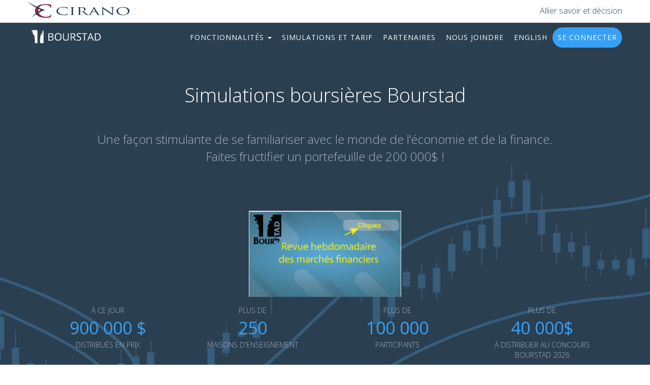

--- FILE ---
content_type: text/html; charset=utf-8
request_url: https://bourstad.cirano.qc.ca/?suid=200ee9fe-986f-4bb5-9bdb-47519f618102
body_size: 72273
content:



<!DOCTYPE html>
<html>
<head>
    <meta http-equiv="Content-Type" content="text/html; charset=utf-8" />
    <meta charset="utf-8" />
    <meta name="viewport" content="width=device-width, initial-scale=1.0">
    <meta http-equiv="X-UA-Compatible" content="IE=edge">


    <meta property="og:title" content="Bourstad">
    <meta property="og:type" content="website">
    <meta property="og:url" content="https://bourstad.cirano.qc.ca/">
    
    <meta property="og:image" content="https://bourstad.cirano.qc.ca/DL/OG/BT_land_FR_22.jpg">

    <meta property="og:image:width" content="1200">
    <meta property="og:image:height" content="630">

    <title>Bourstad | Bienvenue</title>

    <link href='https://fonts.googleapis.com/css?family=Open+Sans:400,300,600,700' rel='stylesheet' type='text/css'>

    <!-- Add jQuery Style direct - used for jQGrid plugin -->
    <link href="/Scripts/plugins/jquery-ui/jquery-ui.css" rel="stylesheet" type="text/css" />

    <!-- Primary Inspinia style -->
    <link href="/Content/bootstrap.min.css" rel="stylesheet"/>
<link href="/Content/animate.css" rel="stylesheet"/>
<link href="/Content/style.css" rel="stylesheet"/>

    <link href="/fonts/font-awesome/css/font-awesome.min.css" rel="stylesheet"/>


    <!-- Google tag (gtag.js) -->
    <script async src="https://www.googletagmanager.com/gtag/js?id=G-K9F1LRD5J9"></script>
    <script>
        window.dataLayer = window.dataLayer || [];
        function gtag() { dataLayer.push(arguments); }
        gtag('js', new Date());

        gtag('config', 'G-K9F1LRD5J9');
    </script>
</head>

<body id="page-top" class="landing-page" style="background:white !important">
    
    <div class="navbar-wrapper">
        <nav class="navbar navbar-default navbar-fixed-top" role="navigation">
            <div class="container">
                <div class="row cirano-header-background">
                </div>
                <div class="row cirano-header">
                    <div class="col-xs-6" style="padding:0px">
                        <a href="https://www.cirano.qc.ca/"><img alt="image" src="/Images/landing/logo-cirano.png" width="200"></a>
                    </div>
                    <div class="col-xs-6 hidden-xs" style="text-align:right;margin-top:4px;margin-bottom:inherit;padding:0px">
                        <div class="pull-right"><h3>Allier savoir et d&#233;cision</h3></div>
                    </div>
                </div>
                <div class="navbar-header page-scroll">
                    <button type="button" class="navbar-toggle collapsed" data-toggle="collapse" data-target="#navbar" aria-expanded="false" aria-controls="navbar">
                        <span class="sr-only">Toggle navigation</span>
                        <span class="icon-bar"></span>
                        <span class="icon-bar"></span>
                        <span class="icon-bar"></span>
                    </button>
                    <div class="navbar-brand" href="#page-top">
                        <a class="page-scroll" href="#page-top">
                            <svg class="small-logo-bourstad" version="1.1" id="Layer_2" xmlns="http://www.w3.org/2000/svg" xmlns:xlink="http://www.w3.org/1999/xlink" x="0px" y="0px"
                                 viewBox="0 0 170.2 186" style="enable-background:new 0 0 170.2 186;" xml:space="preserve">
                            <style type="text/css">
                                .st0 {
                                    fill: #758697;
                                }
</style>
                            <path class="st0" d="M170.2,0v186H119v-60.8c5-0.8,8.5-5.2,8.2-10c-0.2-4.6-3.8-8.4-8.5-9c3.4-12.1,12-32.2,13.7-34.5
	                                c1,2.7,3.9,4.1,6.5,3.2c2.9-0.9,3.8-4.2,3.2-6.5c-0.6-2.3-3-3.6-4.8-4c-4.5-0.9-9.2,2.5-9.2,2.5s5-14.1,9.5-18.8
	                                c1.7,4,5.5,6.5,9.2,6.2c5-0.4,8.2-5.1,8.5-9.2c0-5.4-1.7-9.3-8.7-11.4c-0.2-2,0-5.6,0.5-7.3c0.8-4.1,2.4-6.8,10.2-7.5
	                                c4.6-0.6,7.8-4.5,8-9.5c0-2.3-0.8-4.2-2.3-5.8s-3.5-2.8-6-3.8v0H170.2z" />

                            <path class="st0" d="M8.8,0H83v186H47v-60.8c-5-0.8-8.5-5.2-8.2-10c0.2-4.6,3.8-8.4,8.5-9c-3.4-12.1-12-32.2-13.8-34.5
	                                c-1,2.7-3.9,4.1-6.5,3.2c-2.9-0.9-3.8-4.2-3.2-6.5c0.6-2.3,3-3.6,4.8-4c4.5-0.9,9.3,2.5,9.3,2.5s-5-14.1-9.5-18.8
	                                c-1.7,4-5.5,6.5-9.2,6.2c-5-0.4-8.2-5.1-8.5-9.2c0-5.4,1.7-9.3,8.7-11.4c0.2-2,0-5.6-0.5-7.3c-0.8-4.1-2.4-6.8-10.2-7.5
	                                c-4.6-0.6-7.8-4.5-8-9.5C0.5,5,3.8,2,8.8,0z" />

                            </svg>
                            <svg class="logo-bourstad" version="1.1" id="Layer_2" xmlns="http://www.w3.org/2000/svg" xmlns:xlink="http://www.w3.org/1999/xlink" x="0px" y="0px"
                                 viewBox="0 0 163 38.3" style="enable-background:new 0 0 163 38.3;" xml:space="preserve">
                            <style type="text/css">
                                .st0 {
                                    fill: #758697;
                                }
</style>
                            <g>
                            <path class="st0" d="M31.3,5v28h-7.7v-9.2c0.7-0.1,1.3-0.8,1.2-1.5c0-0.7-0.6-1.3-1.3-1.4c0.5-1.8,1.8-4.8,2.1-5.2
		                                                c0.1,0.4,0.6,0.6,1,0.5c0.4-0.1,0.6-0.6,0.5-1c-0.1-0.4-0.4-0.5-0.7-0.6c-0.7-0.1-1.4,0.4-1.4,0.4s0.8-2.1,1.4-2.8
		                                                c0.2,0.6,0.8,1,1.4,0.9c0.7-0.1,1.2-0.8,1.3-1.4c0-0.8-0.3-1.4-1.3-1.7c0-0.3,0-0.8,0.1-1.1c0.1-0.6,0.4-1,1.5-1.1
		                                                c0.7-0.1,1.2-0.7,1.2-1.4c0-0.3-0.1-0.6-0.3-0.9S29.7,5.1,29.3,5v0H31.3z" />

                            <path class="st0" d="M7,5h11.2v28h-5.4v-9.2c-0.7-0.1-1.3-0.8-1.2-1.5c0-0.7,0.6-1.3,1.3-1.4c-0.5-1.8-1.8-4.8-2.1-5.2
		                                                c-0.1,0.4-0.6,0.6-1,0.5c-0.4-0.1-0.6-0.6-0.5-1c0.1-0.4,0.4-0.5,0.7-0.6c0.7-0.1,1.4,0.4,1.4,0.4s-0.8-2.1-1.4-2.8
		                                                c-0.2,0.6-0.8,1-1.4,0.9c-0.7-0.1-1.2-0.8-1.3-1.4c0-0.8,0.3-1.4,1.3-1.7c0-0.3,0-0.8-0.1-1.1C8.4,8.4,8.1,8,6.9,7.9
		                                                C6.2,7.8,5.7,7.2,5.7,6.4C5.7,5.7,6.2,5.3,7,5z" />

                            <path class="st0" d="M41.8,11.7h4.4c2.1,0,3.6,0.3,4.5,0.9s1.4,1.6,1.4,3c0,0.9-0.3,1.7-0.8,2.3c-0.5,0.6-1.3,1-2.3,1.2v0.1
		                                                c2.4,0.4,3.6,1.7,3.6,3.8c0,1.4-0.5,2.5-1.4,3.3c-0.9,0.8-2.3,1.2-4,1.2h-5.5V11.7z M43.6,18.4h3c1.3,0,2.2-0.2,2.8-0.6
		                                                c0.6-0.4,0.8-1.1,0.8-2c0-0.9-0.3-1.5-0.9-1.9c-0.6-0.4-1.6-0.6-3-0.6h-2.7V18.4z M43.6,20v5.9h3.3c1.3,0,2.2-0.2,2.9-0.7
		                                                c0.6-0.5,1-1.3,1-2.3c0-1-0.3-1.7-1-2.1c-0.7-0.5-1.7-0.7-3-0.7H43.6z" />

                            <path class="st0" d="M69.7,19.5c0,2.5-0.6,4.5-1.9,5.9c-1.3,1.4-3,2.2-5.3,2.2c-2.3,0-4.1-0.7-5.4-2.1c-1.3-1.4-1.9-3.4-1.9-6
		                                                c0-2.6,0.6-4.5,1.9-5.9c1.3-1.4,3.1-2.1,5.4-2.1c2.3,0,4,0.7,5.3,2.1S69.7,17,69.7,19.5z M57.2,19.5c0,2.1,0.5,3.7,1.4,4.8
		                                                c0.9,1.1,2.2,1.6,3.9,1.6c1.7,0,3.1-0.5,3.9-1.6s1.3-2.7,1.3-4.8c0-2.1-0.4-3.7-1.3-4.8c-0.9-1.1-2.2-1.6-3.9-1.6
		                                                c-1.7,0-3.1,0.5-4,1.6C57.6,15.8,57.2,17.4,57.2,19.5z" />

                            <path class="st0" d="M85.1,11.7v10.2c0,1.8-0.5,3.2-1.6,4.2s-2.6,1.5-4.5,1.5s-3.4-0.5-4.4-1.5c-1-1-1.6-2.4-1.6-4.3V11.7h1.8v10.2
		                                                c0,1.3,0.4,2.3,1.1,3s1.8,1.1,3.2,1.1c1.3,0,2.3-0.4,3.1-1.1c0.7-0.7,1.1-1.7,1.1-3V11.7H85.1z" />

                            <path class="st0" d="M91.1,20.9v6.5h-1.8V11.7h4.3c1.9,0,3.3,0.4,4.3,1.1c0.9,0.7,1.4,1.8,1.4,3.3c0,2.1-1.1,3.5-3.2,4.2l4.3,7.1
		                                                h-2.2l-3.8-6.5H91.1z M91.1,19.3h2.5c1.3,0,2.2-0.3,2.8-0.8c0.6-0.5,0.9-1.3,0.9-2.3c0-1-0.3-1.8-0.9-2.2c-0.6-0.5-1.6-0.7-2.9-0.7
		                                                h-2.4V19.3z" />

                            <path class="st0" d="M111.7,23.2c0,1.4-0.5,2.5-1.5,3.2s-2.4,1.2-4.1,1.2c-1.9,0-3.3-0.2-4.3-0.7v-1.8c0.6,0.3,1.3,0.5,2.1,0.6
		                                                s1.5,0.2,2.3,0.2c1.2,0,2.1-0.2,2.8-0.7c0.6-0.5,0.9-1.1,0.9-1.9c0-0.5-0.1-1-0.3-1.3c-0.2-0.3-0.6-0.7-1.1-1
		                                                c-0.5-0.3-1.3-0.6-2.3-1c-1.5-0.5-2.5-1.1-3.1-1.9c-0.6-0.7-0.9-1.7-0.9-2.8c0-1.2,0.5-2.2,1.4-2.9s2.1-1.1,3.6-1.1
		                                                c1.6,0,3,0.3,4.3,0.9l-0.6,1.6c-1.3-0.5-2.6-0.8-3.8-0.8c-1,0-1.7,0.2-2.3,0.6s-0.8,1-0.8,1.7c0,0.5,0.1,1,0.3,1.3
		                                                c0.2,0.3,0.5,0.7,1,1c0.5,0.3,1.2,0.6,2.2,1c1.6,0.6,2.8,1.2,3.4,1.9C111.4,21.3,111.7,22.1,111.7,23.2z" />

                            <path class="st0" d="M119.7,27.4h-1.8V13.3h-5v-1.6h11.8v1.6h-5V27.4z" />

                            <path class="st0" d="M136.9,27.4l-2-5h-6.3l-1.9,5h-1.8l6.2-15.8h1.5l6.2,15.8H136.9z M134.4,20.8l-1.8-4.9
		                                                c-0.2-0.6-0.5-1.4-0.7-2.3c-0.2,0.7-0.4,1.4-0.7,2.3l-1.8,4.9H134.4z" />

                            <path class="st0" d="M153.5,19.4c0,2.6-0.7,4.6-2.1,5.9c-1.4,1.4-3.4,2.1-6.1,2.1H141V11.7h4.8c2.4,0,4.3,0.7,5.7,2
		                                                S153.5,17,153.5,19.4z M151.6,19.5c0-2-0.5-3.6-1.5-4.6c-1-1-2.6-1.6-4.6-1.6h-2.7v12.5h2.2c2.2,0,3.8-0.5,4.9-1.6
		                                                C151,23.1,151.6,21.6,151.6,19.5z" />

                                    </g>
                            </svg>

                        </a>
                    </div>
                </div>
                <div id="navbar" class="navbar-collapse collapse header2">
                    <ul class="nav navbar-nav navbar-right">
                        
                        <li role="presentation" class="dropdown">
                            <a class="dropdown-toggle" data-toggle="dropdown" href="#" role="button" aria-haspopup="true" aria-expanded="false">
                                Fonctionnalit&#233;s <span class="caret"></span>
                            </a>
                            <ul class="dropdown-menu">
                                <li><a class="page-scroll" href="#multiplesinnovations">Innovante</a></li>
                                <li><a class="page-scroll" href="#systemetransaction">Syst&#232;me de transaction</a></li>
                                <li><a class="page-scroll" href="#typessimulation">Types de simulations</a></li>
                                <li><a class="page-scroll" href="#soutienpedagogique">Soutien p&#233;dagogique</a></li>
                                <li><a class="page-scroll" href="#volets">Les volets</a></li>
                            </ul>
                        </li>
                        <li><a class="page-scroll" href="#pricing">Simulations et tarif</a></li>
                        <li><a class="page-scroll" href="#partenaires">Partenaires</a></li>
                        <li><a class="page-scroll" href="#contact">Nous joindre</a></li>
                        <li><a class="page-scroll" href="/Pages/ChangeLanguage?suid=ad72ab90-d748-474e-84f0-74d5faa6e9cd&langid=en">English</a></li>
                        <li><a class="page-scroll login" href="/Pages/Login?suid=ad72ab90-d748-474e-84f0-74d5faa6e9cd">Se connecter</a></li>
                    </ul>
                </div>
            </div>
        </nav>

    </div>
    <section id="accueil" class="accueil">
        <div class="container">
            <div class="row" style="padding-top:80px;padding-bottom:80px">
                <div class="col-lg-12 text-center">
                    <h1>Simulations boursi&#232;res Bourstad</h1>
                    <h2>
                        Une fa&#231;on stimulante de se familiariser avec le monde de l’&#233;conomie et de la finance.
                        <br />Faites fructifier un portefeuille de 200 000$ !
                    </h2>
                </div>
            </div>
                <div class="row text-center">
                    <iframe src="Landing/Carusela?suid=ad72ab90-d748-474e-84f0-74d5faa6e9cd" scrolling="no" width="300" height="170" frameborder="0"></iframe>
                </div>
            <div class="row home-number">
                <div class="number col-lg-3 col-md-3 col-sm-3 hidden-xs text-center">
                    <div class="home-number-label">&#192; ce jour</div>
                    <div class="home-number-title">900 000 $</div>
                    <div class="home-number-label">distribu&#233;s en prix</div>
                </div>
                <div class="number col-lg-3 col-md-3 col-sm-3 hidden-xs text-center">
                    <div class="home-number-label">Plus de</div>
                    <div class="home-number-title">250</div>
                    <div class="home-number-label">maisons d&#39;enseignement</div>
                </div>
                <div class="number col-lg-3 col-md-3 col-sm-3 hidden-xs text-center">
                    <div class="home-number-label">Plus de</div>
                    <div class="home-number-title">100 000</div>
                    <div class="home-number-label">participants</div>
                </div>
                <div class="number col-lg-3 col-md-3 col-sm-3 hidden-xs text-center">
                    <div class="home-number-label">Plus de</div>
                    <div class="home-number-title">40 000$</div>
                    <div class="home-number-label">&#224; distribuer au concours BOURSTAD 2026</div>
                </div>
            </div>
            <div class="home-btn-block">
                <a class="page-scroll btn btn-success btn-rounded" href="#multiplesinnovations">EN SAVOIR PLUS</a>
                <a class="btn btn-danger btn-rounded" href="/Register/inscription?suid=ad72ab90-d748-474e-84f0-74d5faa6e9cd">S&#39;INSCRIRE</a>
            </div>
        </div>
    </section>

    <section id="multiplesinnovations">
        <div class="container">
            <div class="row m-b-lg">
                <div class="col-lg-12 text-center innovation">
                    <div class="navy-line"></div>
                    <h1>Innovante</h1>
                    <p>Bourstad vous offre une nouvelle interface et ses nouvelles fonctionnalit&#233;s.</p>
                </div>
            </div>
            <div class="row features-block">
                <div class="col-lg-4 text-center wow">
                    
                    <ul class="ul-innovation unstyled no-padding">
                        <li><i class="fa fa-check success"> </i> Compatibilit&#233; avec les appareils mobiles</li>
                        <li><i class="fa fa-check success"> </i> Simulation individuelle permanente et gratuite</li>
                        <li><i class="fa fa-check success"> </i> Informations d&#233;taill&#233;es sur les titres</li>
                        <li><i class="fa fa-check success"> </i> &#201;valuation de la gestion de portefeuille</li>
                        <li><i class="fa fa-check success"> </i> Documentation dynamique int&#233;gr&#233;e</li>
                    </ul>
                </div>
                <div class="col-lg-8 text-right wow fadeInRight">
                    <img src="/Images/landing/mock-up-home.png" alt="dashboard" class="img-responsive pull-right">
                </div>
            </div>
        </div>
    </section>

    <section id="systemetransaction" class="features">
        <div class="container">
            <div class="row">
                <div class="col-lg-12 text-center">
                    <div class="navy-line"></div>
                    <h1>Syst&#232;me de transaction</h1>
                </div>
            </div>
            <div class="row features-block">
                <div class="col-lg-3 features-text wow fadeInLeft">
                    <h4>Traitement en temps r&#233;el</h4>
                    <p><i class="fa fa-arrow-right tx-b"></i> Ordres au prix du march&#233; ou &#224; cours limite</p>
                    <p><i class="fa fa-arrow-right tx-b"></i> Traitement des dividendes apr&#232;s la fermeture des march&#233;s</p>
                    <p><i class="fa fa-arrow-right tx-b"></i> Traitement ponctuel des fractionnements et r&#233;organisations</p>
                </div>
                <div class="col-lg-6 text-right m-t-n-lg wow zoomIn">
                    <img src="/Images/landing/mock-up-transaction.png" class="img-responsive" alt="dashboard">
                </div>
                <div class="col-lg-3 features-text text-right wow fadeInRight">
                    <h4>Titres boursiers</h4>
                    <p><i class="fa fa-arrow-right tx-b"></i> 400 actions et fonds cot&#233;s au Canada</p>
                    <p><i class="fa fa-arrow-right tx-b"></i> 300 actions et fonds cot&#233;s aux &#201;tats-Unis</p>
                    <p><i class="fa fa-arrow-right tx-b"></i> 70 titres d’options cot&#233;s sur la Bourse de Montr&#233;al</p>
                        <a href="http://bourstad.cirano.qc.ca/DL/BTxx_liste_titres.pdf" target="Titres" class="btn btn-success btn-outline btn-rounded btn-w-m">VOIR TOUS LES TITRES</a>

                </div>
            </div>
        </div>
    </section>

    <section id="typessimulation" class="typessimulation gray-section team">
        <div class="container">
            <div class="row m-b-lg">
                <div class="col-lg-12 text-center">
                    <div class="navy-line"></div>
                    <h1>Types de simulations</h1>
                </div>
            </div>
            <div class="row">
                <div class="col-sm-4">
                    <div class="types-simulation wow zoomIn">
                        <img src="/Images/landing/calendar.png" class="img-responsive" alt="" style="margin:auto;height:100px">
                        <h4>Bourstad en tout temps</h4>
                        <p>Une activit&#233; de simulation individuelle qui se d&#233;roule en permanence sur ce site web.</p>
                    </div>
                </div>
                <div class="col-sm-4">
                    <div class="types-simulation wow zoomIn">
                        <img src="/Images/landing/medal.png" class="img-responsive" alt="" style="margin:auto;height:100px">
                        <h4>Concours Bourstad</h4>
                        <p>Se tiendra du 10 f&#233;vrier au 11 avril 2025. Les participants seront &#233;ligibles &#224; des prix totalisant plus de 40 000$.</p>
                            <a href="https://bourstad.cirano.qc.ca/DL/BTxx_GrandsPrix.pdf" target="Terms" class="btn btn-success btn-outline btn-rounded btn-w-m m-t-md equal">VOIR TOUTES LES BOURSES</a>
                            <a href="https://iclf.ca/WH/BT_regl/index.html" target="Terms" class="btn btn-success btn-outline btn-rounded btn-w-m m-t-md equal">VOIR LES R&#200;GLEMENTS</a>
                            <a href="https://bourstad.cirano.qc.ca/DL/BTxx_laureats_prix_mentions.pdf" target="Terms" class="btn btn-success btn-outline btn-rounded btn-w-m m-t-md equal">VOIR LISTE DES GAGNANTS</a>
                    </div>
                </div>
                <div class="col-sm-4">
                    <div class="types-simulation wow zoomIn">
                        <img src="/Images/landing/lock.png" class="img-responsive" alt="" style="margin:auto;height:100px">
                        <h4>Simulations priv&#233;es</h4>
                        <p>Offertes dans les &#233;coles participant au programme d’activit&#233;s d’&#233;ducation financi&#232;re Bourstad 2024-2025.</p>
                    </div>
                </div>
            </div>
        </div>
    </section>

    <section id="soutienpedagogique">
        <div class="container">
            <div class="row m-b-lg">
                <div class="col-lg-12 text-center">
                    <div class="navy-line"></div>
                    <h1>Soutien p&#233;dagogique</h1>
                </div>
            </div>
            <img src="/Images/landing/hat.png" class="img-responsive img-circle" alt="" style="margin:auto;height:160px">
            <div class="row">
                <div class="col-lg-8 col-lg-offset-2 text-center m-t-lg m-b-lg">
                    <p>L’application de la simulation et le Centre de coordination (CIRANO) offrent diff&#233;rentes ressources pour soutenir p&#233;dagogiquement les participants &#224; la simulation et les enseignants qui int&#232;grent l’activit&#233; &#224; un cours ou une autre activit&#233; de formation : documentation dynamique pour diff&#233;rents parcours d&#39;apprentissage, soutien par courriel et par t&#233;l&#233;phone.</p>
                </div>
            </div>
        </div>
    </section>


    <section id="volets" class="volets gray-section team">
        <div class="container">
            <div class="row m-b-lg">
                <div class="col-lg-12 text-center">
                    <div class="navy-line"></div>
                    <h1>Les volets</h1>
                </div>
            </div>
            <div class="row">
                <div class="col-sm-4">
                    <div class="les-volets wow zoomIn">
                        <img src="/Images/landing/money.png" class="img-responsive" alt="" style="margin:auto;height:100px">
                        <h4>Performance financi&#232;re</h4>
                        <p>Le volet <i>performance financi&#232;re</i> mesure l’&#233;volution de la valeur du portefeuille pour un compte de courtage dans la simulation. Tous les portefeuilles de d&#233;part contiennent 200 000$ canadiens en argent liquide.</p>
                    </div>
                </div>
                <div class="col-sm-4">
                    <div class="les-volets wow zoomIn">
                        <img src="/Images/landing/wallet.png" class="img-responsive" alt="" style="margin:auto;height:100px">
                        <h4>Gestion de portefeuille</h4>
                        <p>Le participant &#224; la simulation peut rassembler diff&#233;rentes informations qui ont une incidence sur la gestion de portefeuille: la description de l’investisseur, la strat&#233;gie de gestion et ses propres objectifs d’apprentissage.</p>
                    </div>
                </div>
                <div class="col-sm-4">
                    <div class="les-volets wow zoomIn">
                        <img src="/Images/landing/IR.png" class="img-responsive" alt="" style="margin:auto;height:100px">
                        <h4>Investissement responsable</h4>
                        <p>Le concours Bourstad et certaines simulations priv&#233;es proposent de plus le volet <i>investissement responsable</i>, soit la prise en compte des risques extra-financiers: environnement, risques sociaux et risques li&#233;s &#224; la gouvernance.</p>
                    </div>
                </div>
            </div>
        </div>
    </section>

    <section id="pricing">
        <!--Mobile-->
        <!--Pricing table mobile- Participant-->
        <section id="pricing-mobile" class="pricing pricing-mobile mobile-table">
            <div class="container">
                <div class="row m-b-lg">
                    <div class="col-lg-12 text-center">
                        <div class="navy-line"></div>
                        <h1>Simulations et tarif</h1>
                    </div>
                </div>
                <div class="btn-group">
                    <a id="bt_participant_mobile" class="btn btn-group-type" href="javascript:showParticipantMobile()" type="button">Participant</a>
                    <a class="btn btn-group-type" href="javascript:showInstitutionMobile()" type="button">Institution</a>
                </div>

                <div class="carousel slide" id="pricing-carousel" style="height:1000px" data-interval="false">
                    <div class="carousel-inner">
                        <div class="item active">
                            <div class="pricing-table">
                                <div class="col first">
                                    <div class="header merge b-b text-center">Bourstad en tout temps</div>
                                    <div class="price merge text-center">
                                        <div class="price-tag" style="padding-top: 98px;">Gratuit</div>
                                        <div style="padding-top: 148px;"><a class="btn btn-primary btn-xs" href="/Pages/Register">S’inscrire</a></div>
                                    </div>
                                    <div>Quand la simulation a-t-elle lieu ?</div>
                                    <div>&#201;valuation de la gestion de portefeuille</div>
                                    <div>Gestion de portefeuille</div>
                                    <div>Performance financi&#232;re</div>
                                    <div>Investissement responsable</div>
                                    <div>Portefeuille Bourstad <br />(670 actions et fonds)</div>
                                    <div>Portefeuille Bourstad Plus <br />(+ 110 options et fonds)</div>
                                </div>
                                <div class="col last n-b-l">
                                    <div class="header"></div>
                                    <div class="price n-b-t"></div>
                                    <div class="b-l">D&#233;bute au moment de votre choix pour une dur&#233;e illimit&#233;e</div>
                                    <div class="b-l">5 mesures</div>
                                    <div class="b-l"><span class="fa fa-check tx-b"></span></div>
                                    <div class="b-l"><span class="fa fa-check tx-b"></span></div>
                                    <div class="b-l"><span class="fa fa-minus tx-grey"></span></div>
                                    <div class="b-l"><span class="fa fa-check tx-b"></span></div>
                                    <div class="b-l"><span class="fa fa-minus tx-grey"></span></div>
                                </div>
                            </div>
                        </div>
                        <div class="item">
                            <div class="pricing-table">
                                <div class="col first">
                                    <div class="header merge b-b text-center">Concours Bourstad 2026</div>
                                    <div class="price merge text-center">
                                        <div class="m-b-sm">
                                            <strong>&#201;l&#232;ve du secondaire* </strong>
                                            <br /><span class="price-tag">10$</span>/Participant <br /><span class="price-tag">15$</span>/Tandem (2)
                                        </div>
                                        <div class="m-b-sm">
                                            <strong>&#201;l&#232;ve du coll&#233;gial*</strong>
                                            <br /><span class="price-tag">15$</span>/Participant <br /><span class="price-tag">25$</span>/Tandem (2)
                                        </div>
                                        <div class="m-b-md">
                                            <strong>&#201;tudiant universitaire / Grand public</strong>
                                            <br /><span class="price-tag">15$</span>/Participant
                                        </div>
                                        <div class="m-b-sm"><a class="btn btn-primary btn-xs" href="/Pages/Register">S’inscrire</a></div>
                                        <div class="small">
                                            * Pour les &#233;l&#232;ves des &#233;coles participantes seulement 
                                        </div>
                                    </div>
                                    <div>Quand la simulation a-t-elle lieu ?</div>
                                    <div>&#201;valuation de la gestion de portefeuille</div>
                                    <div>Gestion de portefeuille</div>
                                    <div>Performance financi&#232;re</div>
                                    <div>Investissement responsable</div>
                                    <div>Portefeuille Bourstad <br />(670 actions et fonds)</div>
                                    <div>Portefeuille Bourstad Plus <br />(+ 110 options et fonds)</div>
                                </div>
                                <div class="col last n-b-l">
                                    <div class="header"></div>
                                    <div class="price n-b-t"></div>
                                    <div class="b-l">39e &#233;dition <br />(9 f&#233;vrier au 10 avril 2026)</div>
                                    <div class="b-l">15 mesures</div>
                                    <div class="b-l"><span class="fa fa-check tx-b"></span></div>
                                    <div class="b-l"><span class="fa fa-check tx-b"></span></div>
                                    <div class="b-l"><span class="fa fa-check tx-b"></span></div>
                                    <div class="b-l"><span class="fa fa-check tx-b"></span></div>
                                    <div class="b-l"><span class="fa fa-check tx-b"></span></div>
                                </div>
                            </div>
                        </div>
                        <div class="item">
                            <div class="pricing-table">
                                <div class="col first">
                                    <div class="header merge b-b text-center">Simulations priv&#233;es</div>
                                    <div class="price merge text-center">
                                        <div class="price-tag" style="padding-top: 98px">Gratuit*</div>
                                        <div class="m-b-sm" style="padding-top: 148px"><a class="btn btn-primary btn-xs" href="/Pages/Register">S’inscrire</a></div>
                                        <div class="small">
                                            * Pour les &#233;l&#232;ves des &#233;coles participantes seulement 
                                        </div>
                                    </div>
                                    <div>Quand la simulation a-t-elle lieu ?</div>
                                    <div>&#201;valuation de la gestion de portefeuille</div>
                                    <div>Gestion de portefeuille</div>
                                    <div>Performance financi&#232;re</div>
                                    <div>Investissement responsable</div>
                                    <div>Portefeuille Bourstad<br />(670 actions et fonds)</div>
                                    <div>Portefeuille Bourstad Plus<br />(+ 110 options et fonds)</div>
                                </div>
                                <div class="col last n-b-l">
                                    <div class="header"></div>
                                    <div class="price n-b-t"></div>
                                    <div class="b-l">Variable<br />(1 ao&#251;t 2025 au 30 juin 2026)</div>
                                    <div class="b-l">15 mesures</div>
                                    <div class="b-l"><span class="fa fa-check tx-b"></span></div>
                                    <div class="b-l"><span class="fa fa-check tx-b"></span></div>
                                    <div class="b-l"><span class="fa fa-minus tx-grey"></span></div>
                                    <div class="b-l"><span class="fa fa-check tx-b"></span></div>
                                    <div class="b-l"><span class="fa fa-minus tx-grey"></span></div>
                                </div>
                            </div>
                        </div>
                    </div>
                    <a class="left carousel-control" href="#pricing-carousel" role="button" data-slide="prev" style="display:block">
                        <span class="glyphicon glyphicon-chevron-left" aria-hidden="true"></span>
                        <span class="sr-only">Previous</span>
                    </a>
                    <a class="right carousel-control" href="#pricing-carousel" role="button" data-slide="next" style="display:block">
                        <span class="glyphicon glyphicon-chevron-right" aria-hidden="true"></span>
                        <span class="sr-only">Next</span>
                    </a>
                </div>

                <!--Pricing table mobile- Institution-->
                <div class="carousel slide" id="pricing-carousel-2" style="height:1100px;display: none;" data-interval="false">
                    <div class="carousel-inner">
                        <div class="item active">
                            <div class="pricing-table">
                                <div class="col first">
                                    <div class="header merge b-b text-center">Bourstad en tout temps</div>
                                    <div class="price merge text-center">
                                        <div class="price-tag" style="padding-top: 98px;padding-bottom: 98px;">Gratuit</div>
                                        <div></div>
                                    </div>
                                    <div>Quand la simulation a-t-elle lieu ?</div>
                                    <div>&#201;valuation de la gestion de portefeuille</div>
                                    <div>L&#39;&#233;cole doit s&#39;inscrire ?</div>
                                    <div>Fonctionnalit&#233;s d&#39;encadrement</div>
                                    <div>Gestion de portefeuille</div>
                                    <div>Performance financi&#232;re</div>
                                    <div>Investissement responsable</div>
                                    <div>Portefeuille Bourstad <br />(670 actions et fonds)</div>
                                    <div>Portefeuille Bourstad Plus <br />(+ 110 options et fonds)</div>
                                </div>
                                <div class="col last n-b-l">
                                    <div class="header"></div>
                                    <div class="price n-b-t"></div>
                                    <div class="b-l">D&#233;bute au moment de votre choix pour une dur&#233;e illimit&#233;e</div>
                                    <div class="b-l">5 mesures</div>
                                    <div class="b-l"><span class="fa fa-minus tx-grey"></span></div>
                                    <div class="b-l"><span class="fa fa-minus tx-grey"></span></div>
                                    <div class="b-l"><span class="fa fa-check tx-b"></span></div>
                                    <div class="b-l"><span class="fa fa-check tx-b"></span></div>
                                    <div class="b-l"><span class="fa fa-minus tx-grey"></span></div>
                                    <div class="b-l"><span class="fa fa-check tx-b"></span></div>
                                    <div class="b-l"><span class="fa fa-minus tx-grey"></span></div>
                                </div>
                            </div>
                        </div>
                        <div class="item">
                            <div class="pricing-table">
                                <div class="col first">
                                    <div class="header merge b-b text-center">Concours Bourstad 2026</div>
                                    <div class="price merge text-center">
                                        <div class="price-tag" style="padding-top: 98px;padding-bottom: 98px;">75$<br />(Simulations priv&#233;es incluses)</div>
                                        <div><a class="btn btn-primary btn-xs" href="/Register/Formulaire_institution">S’inscrire</a></div>
                                    </div>
                                    <div>Quand la simulation a-t-elle lieu ?</div>
                                    <div>&#201;valuation de la gestion de portefeuille</div>
                                    <div>L&#39;&#233;cole doit s&#39;inscrire ?</div>
                                    <div>Fonctionnalit&#233;s d&#39;encadrement</div>
                                    <div>Gestion de portefeuille</div>
                                    <div>Performance financi&#232;re</div>
                                    <div>Investissement responsable</div>
                                    <div>Portefeuille Bourstad <br />(670 actions et fonds)</div>
                                    <div>Portefeuille Bourstad Plus <br />(+ 110 options et fonds)</div>
                                </div>
                                <div class="col last n-b-l">
                                    <div class="header"></div>
                                    <div class="price n-b-t"></div>
                                    <div class="b-l">39e &#233;dition <br />(9 f&#233;vrier au 10 avril 2026)</div>
                                    <div class="b-l">15 mesures</div>
                                    <div class="b-l"><span class="fa fa-check tx-b"></span></div>
                                    <div class="b-l"><span class="fa fa-check tx-b"></span></div>
                                    <div class="b-l"><span class="fa fa-check tx-b"></span></div>
                                    <div class="b-l"><span class="fa fa-check tx-b"></span></div>
                                    <div class="b-l"><span class="fa fa-check tx-b"></span></div>
                                    <div class="b-l"><span class="fa fa-check tx-b"></span></div>
                                    <div class="b-l"><span class="fa fa-check tx-b"></span></div>
                                </div>
                            </div>
                        </div>
                        <div class="item">
                            <div class="pricing-table">
                                <div class="col first">
                                    <div class="header merge b-b text-center">Simulations priv&#233;es</div>
                                    <div class="price merge text-center">
                                        <div class="price-tag" style="padding-top: 98px;padding-bottom: 98px;">75$<br />(Concours Bourstad inclus)</div>
                                        <div><a class="btn btn-primary btn-xs" href="/Pages/Register">S’inscrire</a></div>
                                    </div>
                                    <div>Quand la simulation a-t-elle lieu ?</div>
                                    <div>&#201;valuation de la gestion de portefeuille</div>
                                    <div>L&#39;&#233;cole doit s&#39;inscrire ?</div>
                                    <div>Fonctionnalit&#233;s d&#39;encadrement</div>
                                    <div>Gestion de portefeuille</div>
                                    <div>Performance financi&#232;re</div>
                                    <div>Investissement responsable</div>
                                    <div>Portefeuille Bourstad <br />(670 actions et fonds)</div>
                                    <div>Portefeuille Bourstad Plus <br />(+ 110 options et fonds)</div>
                                </div>
                                <div class="col last n-b-l">
                                    <div class="header"></div>
                                    <div class="price n-b-t"></div>
                                    <div class="b-l">Variable<br />(1 ao&#251;t 2025 au 30 juin 2026)</div>
                                    <div class="b-l">15 mesures</div>
                                    <div class="b-l"><span class="fa fa-check tx-b"></span></div>
                                    <div class="b-l"><span class="fa fa-check tx-b"></span></div>
                                    <div class="b-l"><span class="fa fa-check tx-b"></span></div>
                                    <div class="b-l"><span class="fa fa-check tx-b"></span></div>
                                    <div class="b-l"><span class="fa fa-check tx-b"></span></div>
                                    <div class="b-l"><span class="fa fa-check tx-b"></span></div>
                                    <div class="b-l"><span class="fa fa-check tx-b"></span></div>
                                </div>
                            </div>
                        </div>
                    </div>
                    <a class="left carousel-control" href="#pricing-carousel-2" role="button" data-slide="prev" style="display:block">
                        <span class="glyphicon glyphicon-chevron-left" aria-hidden="true"></span>
                        <span class="sr-only">Previous</span>
                    </a>
                    <a class="right carousel-control" href="#pricing-carousel-2" role="button" data-slide="next" style="display:block">
                        <span class="glyphicon glyphicon-chevron-right" aria-hidden="true"></span>
                        <span class="sr-only">Next</span>
                    </a>
                </div>
            </div>
        </section>

        <!--Computer-->
        <!--Pricing table computer- Participant-->
        <section id="pricing-table" class="pricing desktop-table">
            <div class="container">
                <div class="row m-b-lg">
                    <div class="col-lg-12 text-center">
                        <div class="navy-line"></div>
                        <h1>Simulations et tarif</h1>
                    </div>
                </div>
                <div class="btn-group">
                    <a id="bt_participant" class="btn btn-group-type" href="javascript:showParticipant()" type="button">Participant</a>
                    <a class="btn btn-group-type" href="javascript:showInstitution()" type="button">Institution</a>
                </div>
                <div id="participant-pricing-table" class="pricing-table">
                    <div class="col first">
                        <div class="header"></div>
                        <div class="price">Simulations et tarif</div>
                        <div>Quand la simulation a-t-elle lieu ?</div>
                        <div>&#201;valuation de la gestion de portefeuille</div>
                        <div>Gestion de portefeuille</div>
                        <div>Performance financi&#232;re</div>
                        <div>Investissement responsable</div>
                        <div>Portefeuille Bourstad <br />(670 actions et fonds)</div>
                        <div>Portefeuille Bourstad Plus <br />(+ 110 options et fonds)</div>
                    </div>
                    <div class="col">
                        <div class="header">
                            Bourstad en tout temps
                        </div>
                        <div class="price">
                            <div class="price-tag" style="padding-top: 98px;">Gratuit</div>
                            <div style="padding-top: 148px;"><a class="btn btn-primary btn-xs" href="/Pages/Register">S’inscrire</a></div>
                        </div>
                        <div>D&#233;bute au moment de votre choix pour une dur&#233;e illimit&#233;e</div>
                        <div>5 mesures</div>
                        <div><span class="fa fa-check tx-b"></span></div>
                        <div><span class="fa fa-check tx-b"></span></div>
                        <div><span class="fa fa-minus tx-grey"></span></div>
                        <div><span class="fa fa-check tx-b"></span></div>
                        <div><span class="fa fa-minus tx-grey"></span></div>
                    </div>
                    <div class="col highlight">
                        <div class="header">
                            Concours Bourstad 2026
                        </div>
                        <div class="price">
                            <div class="m-b-sm">
                                <strong>&#201;l&#232;ve du secondaire* </strong>
                                <br /><span class="price-tag">10$</span>/Participant <br /><span class="price-tag">15$</span>/Tandem (2)
                            </div>
                            <div class="m-b-sm">
                                <strong>&#201;l&#232;ve du coll&#233;gial*</strong>
                                <br /><span class="price-tag">15$</span>/Participant <br /><span class="price-tag">25$</span>/Tandem (2)
                            </div>
                            <div class="m-b-md">
                                <strong>&#201;tudiant universitaire / Grand public</strong>
                                <br /><span class="price-tag">15$</span>/Participant
                            </div>


                            <div class="m-b-sm"><a class="btn btn-primary btn-xs" href="/Register/CategorieParticipation">S’inscrire</a></div>
                            <div class="small">
                                * Pour les &#233;l&#232;ves des &#233;coles participantes seulement 
                            </div>
                        </div>
                        <div>39e &#233;dition du concours  <br />(9 f&#233;vrier au 10 avril 2026)</div>
                        <div>15 mesures</div>
                        <div><span class="fa fa-check tx-b"></span></div>
                        <div><span class="fa fa-check tx-b"></span></div>
                        <div><span class="fa fa-check tx-b"></span></div>
                        <div><span class="fa fa-check tx-b"></span></div>
                        <div><span class="fa fa-check tx-b"></span></div>
                    </div>
                    <div class="col last">
                        <div class="header">
                            Simulations priv&#233;es
                        </div>
                        <div class="price">
                            <div class="price-tag" style="padding-top: 98px">Gratuit*</div>
                            <div class="m-b-sm" style="padding-top: 148px"><a class="btn btn-primary btn-xs" href="/Register/CodeActivation_SP">S’inscrire</a></div>
                            <div class="small">
                                * Pour les &#233;l&#232;ves des &#233;coles participantes seulement 
                            </div>
                        </div>
                        <div>Variable <br />(1 ao&#251;t 2025 au 30 juin 2026)</div>
                        <div>15 mesures</div>
                        <div><span class="fa fa-check tx-b"></span></div>
                        <div><span class="fa fa-check tx-b"></span></div>
                        <div><span class="fa fa-minus tx-grey"></span></div>
                        <div><span class="fa fa-check tx-b"></span></div>
                        <div><span class="fa fa-minus tx-grey"></span></div>
                    </div>
                </div>
                <br />
                <br />
                <!--Pricing table computer- Institution-->
                <div id="institution-pricing-table" class="pricing-table institution" style="display: none;">
                    <div class="col first">
                        <div class="header"></div>
                        <div class="price">Simulations et tarif</div>
                        <div>Quand la simulation a-t-elle lieu ?</div>
                        <div>&#201;valuation de la gestion de portefeuille</div>
                        <div>Inscription institutionnelle requise</div>
                        <div>Fonctionnalit&#233;s d’encadrement pour les enseignants</div>
                        <div>Gestion de portefeuille</div>
                        <div>Performance financi&#232;re</div>
                        <div>Investissement responsable</div>
                        <div>Portefeuille Bourstad <br />(670 actions et fonds)</div>
                        <div>Portefeuille Bourstad Plus <br />(+ 110 options et fonds)</div>
                    </div>
                    <div class="col">
                        <div class="header">
                            Bourstad en tout temps
                        </div>
                        <div class="price">
                            <div class="price-tag" style="padding-top: 44px;padding-bottom: 44px;">Gratuit</div>
                            <div></div>
                        </div>
                        <div>D&#233;bute au moment de votre choix pour une dur&#233;e illimit&#233;e</div>
                        <div>5 mesures</div>
                        <div><span class="fa fa-minus tx-grey"></span></div>
                        <div><span class="fa fa-minus tx-grey"></span></div>
                        <div><span class="fa fa-check tx-b"></span></div>
                        <div><span class="fa fa-check tx-b"></span></div>
                        <div><span class="fa fa-minus tx-grey"></span></div>
                        <div><span class="fa fa-check tx-b"></span></div>
                        <div><span class="fa fa-minus tx-grey"></span></div>
                    </div>
                    <div class="col merge highlight-inst b-r inst-box">
                        <div class="header">
                            Concours Bourstad 2026
                        </div>
                        <div class="price n-b-r">
                            <div class="price-tag" style="padding-top: 44px;padding-bottom: 44px;">75$</div>
                            <div><a class="btn btn-primary btn-xs" href="/Register/Formulaire_institution">S&#39;INSCRIRE</a></div>
                        </div>
                        <div>39e &#233;dition du concours  <br />(9 f&#233;vrier au 10 avril 2026)</div>
                        <div>15 mesures</div>
                        <div><span class="fa fa-check tx-b"></span></div>
                        <div><span class="fa fa-check tx-b"></span></div>
                        <div><span class="fa fa-check tx-b"></span></div>
                        <div><span class="fa fa-check tx-b"></span></div>
                        <div><span class="fa fa-check tx-b"></span></div>
                        <div><span class="fa fa-check tx-b"></span></div>
                        <div><span class="fa fa-check tx-b"></span></div>
                    </div>
                    <div class="col last highlight-inst b-r inst-box-l" style="border-left:none">
                        <div class="header n-b-r">
                            Simulations priv&#233;es
                        </div>
                        <div class="price" style="border-right:none"></div>
                        <div class="b-l n-b-r">Variable <br />(1 ao&#251;t 2025 au 30 juin 2026)</div>
                        <div class="b-l n-b-r">15 mesures</div>
                        <div class="b-l n-b-r"><span class="fa fa-check tx-b"></span></div>
                        <div class="b-l n-b-r"><span class="fa fa-check tx-b"></span></div>
                        <div class="b-l n-b-r"><span class="fa fa-check tx-b"></span></div>
                        <div class="b-l n-b-r"><span class="fa fa-check tx-b"></span></div>
                        <div class="b-l n-b-r"><span class="fa fa-minus tx-grey"></span></div>
                        <div class="b-l n-b-r"><span class="fa fa-check tx-b"></span></div>
                        <div class="b-l n-b-r"><span class="fa fa-minus tx-grey"></span></div>
                    </div>
                </div>



                
                
            </div>

        </section>
    </section>
    <section id="partenaires">
        <div class="container">
            <div class="row m-b-lg">
                <div class="col-lg-12 text-center">
                    <div class="navy-line"></div>
                    <h1>Partenaires</h1>
                </div>
            </div>
            <div class="row text-center">
                <img src="/Images/partenaires-logo/AMF.png" class="img" alt="">
            </div>
            <div class="row text-center">
                <div class="col-lg-4">
                    <img src="/Images/partenaires-logo/OCRCVM.png" class="img" alt="">
                </div>
                <div class="col-lg-4">
                    <img src="/Images/partenaires-logo/TD.png" class="img" alt="">
                </div>
                <div class="col-lg-4">
                    <img src="/Images/partenaires-logo/CFA_Montreal4.png" class="img" alt="">
                </div>
            </div>
            <div class="row text-center">
                <div class="col-lg-3">
                    <img src="/Images/partenaires-logo/GIR.png" class="img" alt="">
                </div>
                <div class="col-lg-3">
                    <img src="/Images/partenaires-logo/FM.png" class="img" alt="">
                </div>
                <div class="col-lg-3">
                    <img src="/Images/partenaires-logo/TMX.png" class="img" alt="">
                </div>
                <div class="col-lg-3">
                    <img src="/Images/partenaires-logo/QM.png" class="img" alt="">
                </div>
            </div>
            <h3>Les simulations boursières Bourstad sont une initiative du Centre interuniversitaire de recherche en analyse des organisations (CIRANO) rendue possible grâce à la contribution majeure de l’Autorité des marchés financiers et la précieuse collaboration de tous ses partenaires.</h3>
        </div>
    </section>

    <section id="testimonials" class="temoignage gray-section team">
        <div class="container">
            <div class="row m-b-lg">
                <div class="col-lg-12 text-center">
                    <div class="navy-line"></div>
                    <h1>T&#233;moignages</h1>
                </div>
            </div>
            <div class="row">
                <div class="col-xs-12">
                    <div id="inSlider" class="carousel carousel-fade" data-ride="carousel">
                        <!-- Bottom Carousel Indicators -->
                        <ol class="carousel-indicators">
                            <li data-target="#inSlider" data-slide-to="0" class="active"></li>
                            <li data-target="#inSlider" data-slide-to="1"></li>
                            <li data-target="#inSlider" data-slide-to="2"></li>
                            <li data-target="#inSlider" data-slide-to="3"></li>
                            <li data-target="#inSlider" data-slide-to="4"></li>
                            <li data-target="#inSlider" data-slide-to="5"></li>
                            <li data-target="#inSlider" data-slide-to="6"></li>
                        </ol>

                        <!-- Carousel Slides / Quotes -->
                        <div class="carousel-inner">

                            <!-- Quote 0 -->
                            <div class="item">
                                <blockquote>
                                    <div class="row">
                                        <div class="col-xs-12 text-center">
                                            <p>«... your simulation is light years beyond any other! »</p>
                                            <small>
                                                Michael A. Goldberg, Business & Computer Studies Teacher<br />
                                                Martingrove Collegiate Institute, Etobicoke (ON)
                                            </small>
                                        </div>
                                    </div>
                                </blockquote>
                            </div>






                            <!-- Quote 1 -->
                            <div class="item">
                                <blockquote>
                                    <div class="row">
                                        <div class="col-xs-12 text-center">
                                            <p>«Mes étudiants ont adoré leur expérience à la Bourse mercredi dernier» (Remise des prix du concours Bourstad 2013)</p>
                                            <small>
                                                Mélanie Gingras<br />
                                                Enseignante, Collège Regina Assumpta, &Eacute;cole participante au concours Bourstad 2016, Montreal
                                            </small>
                                        </div>
                                    </div>
                                </blockquote>
                            </div>
                            <!-- Quote 2 -->
                            <div class="item">
                                <blockquote>
                                    <div class="row">
                                        <div class="col-xs-12 text-center">
                                            <p>«La simulation boursière de Bourstad m’a permis de m’initier au monde de la finance et plus précisément dans la gestion de portefeuille. Cette activité m’a aidé à confirmer mon choix pour me diriger vers le domaine des finances à l’Université.»</p>
                                            <small>
                                                Pierre-Marc Champagne<br />
                                                Participant du Cégep Lévis-Lauzon, Bourstad 2012
                                            </small>
                                        </div>
                                    </div>
                                </blockquote>
                            </div>
                            <!-- Quote 3 -->
                            <div class="item active">
                                <blockquote>
                                    <div class="row">
                                        <div class="col-xs-12 text-center">
                                            <p>«Permettez-moi de vous signaler que l’activité Bourstad a été grandement appréciée dans les classes d’économie de St-jean-Vianney. Ce fut même une période où les questions adressées aux enseignants sont devenues plus nombreuses et plus pointues. Nous pensons ainsi rajouter quelques notions supplémentaires sur l’analyse fondamentale l’an prochain»</p>
                                            <small>
                                                John Kelly <br />
                                                Enseignant, Collège St-Jean-Vianney
                                            </small>
                                        </div>
                                    </div>
                                </blockquote>
                            </div>
                            <!-- Quote 4 -->
                            <div class="item">
                                <blockquote>
                                    <div class="row">
                                        <div class="col-xs-12 text-center">
                                            <p>«J’ai acquis de très bons concepts sur les placements avec Bourstad. Et j’ai changé ma façon de considérer certains principes que j’appliquais souvent mal: diversifier mes avoirs dans les 5 secteurs de l’économie, diversification par pays, titres conservateurs et très conservateurs avec dividendes aristocrates, titres valeur et/ou de croissance, combinaison des analyses fondamentale et technique, etc...»</p>
                                            <small>
                                                Yvon Bérubé<br />
                                                Participant à l'édition Grand public 2016, résident de Québec
                                            </small>
                                        </div>
                                    </div>
                                </blockquote>
                            </div>
                            <!-- Quote 5 -->
                            <div class="item">
                                <blockquote>
                                    <div class="row">
                                        <div class="col-xs-12 text-center">
                                            <p>«Dans note petite école Franco-Manitobaine, nous avons un club de finance, et au travers de ce dernier que j’ai eu l’occasion de participer à ce concours. Nous parlions toujours de comment nous allons investir quand nous aurons l’âge, mais c’est une chose de dire que nous allons le faire, et une autre d'avoir un profil d’investisseur rentable. Ce fut une bonne pratique pour mon futur en tant qu’investisseur en commençant d’abord avec Bourstad. Tout ça pour dire que je vous en dois une pour avoir planté l’idée d’un jour, peut-être, me lancer en finance.»</p>
                                            <small>
                                                René Piché, Centre scolaire Léo-Robillard, Winnipeg MB<br />
                                                Gagnant du Grand prix de la performance globale par un élève d'une institution scolaire hors-Québec, Bourstad 2018
                                            </small>
                                        </div>
                                    </div>
                                </blockquote>
                            </div>
                            <!-- Quote 6 -->
                            <div class="item">
                                <blockquote>
                                    <div class="row">
                                        <div class="col-xs-12 text-center">
                                            <p>«À l’École secondaire internationale de Montréal, nous proposons de nombreuses autres activités à nos étudiants, y incluant des simulations; aucune de ces activités ne parvient à confronter nos élèves avec les enjeux socio‐économiques et financiers réels comme le fait Bourstad !»</p>
                                            <small>
                                                Jean Renaud, enseignant<br />
                                                École secondaire internationale de Montréal
                                            </small>
                                        </div>
                                    </div>
                                </blockquote>
                            </div>
                        </div>

                        <!-- Carousel Buttons Next/Prev -->
                        <a data-slide="prev" href="#inSlider" class="left carousel-control"><i class="fa fa-chevron-left"></i></a>
                        <a data-slide="next" href="#inSlider" class="right carousel-control"><i class="fa fa-chevron-right"></i></a>
                    </div>
                </div>
            </div>
        </div>
    </section>

    

    <section id="contact" class="gray-section contact no-margins">
        <div class="container">
            <div class="row m-b-lg">
                <div class="col-lg-12 text-center">
                    <div class="navy-line"></div>
                    <h1>Nous contacter</h1>
                </div>
            </div>
            <div class="row m-b-lg text-center">
                <div class="col-lg-4">
                    <address>
                        <div class="contact-label">CIRANO</div>
                        1130, Sherbrooke Ouest, bureau 1400<br />
                        Montréal (Québec) H3A 2M8<br />
                        <strong class="tx-w"><i class="fa fa-phone"> </i> 514-985-4000, poste 3006</strong>
                    </address>
                </div>
                <div class="col-lg-4">
                    <address>
                        <div class="contact-label">Paul Bourget</div>
                        Directeur de projet<br />
                        <a href="mailto:bourgetp@cirano.qc.ca"><strong><i class="fa fa-envelope-o"> </i> bourgetp@cirano.qc.ca</strong></a>
                    </address>
                </div>
                <div class="col-lg-4">
                    <address>
                        <div class="contact-label">Marielle Maheu</div>
                        Directrice des relations avec les institutions et les participants<br />
                        <a href="mailto:marielle.maheu@cirano.qc.ca"><strong><i class="fa fa-envelope-o"> </i> marielle.maheu@cirano.qc.ca</strong></a>
                    </address>
                </div>
            </div>
            <br />
            
            <div class="row">
                <div class="col-lg-12 text-center">
                    
                    <p class="m-t-lg">
                        Suivez-nous sur Facebook
                    </p>
                    <a class="btn btn-circle btn-success btn-lg" href="https://www.facebook.com/bourstad/"><i class="fa fa-facebook"></i></a>
                </div>
            </div>
            <div class="row">
                <div class="col-lg-8 col-lg-offset-2 text-center m-t-lg m-b-md">
                    <p>&copy; 2025 CIRANO. Tous droits r&#233;serv&#233;s.</p>
                </div>
            </div>
        </div>
    </section>


    <!-- Section for main scripts render -->
    <script src="/Scripts/jquery-2.1.1.min.js"></script>

    <script src="/Scripts/bootstrap.min.js"></script>

    <script src="/Scripts/plugins/slimscroll/jquery.slimscroll.min.js"></script>

    <script src="/Scripts/plugins/metisMenu/metisMenu.min.js"></script>
<script src="/Scripts/plugins/pace/pace.min.js"></script>
<script src="/Scripts/app/inspinia.js"></script>

    <link href="/Content/plugins/slick/slick.css" rel="stylesheet"/>

    <link href="/Content/plugins/slick/slick-theme.css" rel="stylesheet"/>


    <script src="/Scripts/plugins/slick/slick.min.js"></script>

    <script>
        $(function () {
            $('.pricing-carousel').slick({ arrows: true });
            $('#next').click(function () {
                $('.pricing-carousel').slick('slickNext');
            });
            $('#prev').click(function () {
                $('.pricing-carousel').slick('slickPrev');
            });
        });
        function showParticipant() {
            document.getElementById("institution-pricing-table").style.display = 'none';
            document.getElementById("participant-pricing-table").style.display = '';
        }
        function showInstitution() {
            document.getElementById("participant-pricing-table").style.display = 'none';
            document.getElementById("institution-pricing-table").style.display = '';
        }

        function showParticipantMobile() {
            document.getElementById("pricing-carousel-2").style.display = 'none';
            document.getElementById("pricing-carousel").style.display = '';
        }
        function showInstitutionMobile() {
            document.getElementById("pricing-carousel").style.display = 'none';
            document.getElementById("pricing-carousel-2").style.display = '';
        }
        function mail() {
            var l_obj;
            l_obj = document.getElementById('mail');
            l_obj.style.display = '';
            l_obj = document.getElementById('email_sent');
            l_obj.style.display = 'none';
            l_obj = document.getElementById('send_email');
            l_obj.style.display = 'none';
            l_obj = document.getElementById('txt_email');
            l_obj.focus();
        }

        function sendEmail() {
            l_email = document.getElementById('txt_email').value;
            l_body = document.getElementById('txt_body').value;
            if (l_email == '' || l_body == '') {
                return;
            }
            $.ajax({
                url: "/landing/index",
                method: 'POST',
                data: { txt_email: l_email, txt_body: l_body },
                success: function (data) {
                    var l_obj;
                    l_obj = document.getElementById('mail');
                    l_obj.style.display = 'none';
                    l_obj = document.getElementById('email_sent');
                    l_obj.style.display = '';
                    l_obj = document.getElementById('send_email');
                    l_obj.style.display = '';
                }
            });
        }

        $(document).ready(function () {

            var l_email = "";
            var l_body = "";

            $('#inSlider').carousel({
                interval: 6000
            });
            $('body').scrollspy({
                target: '.navbar-fixed-top',
                offset: 80
            });
            $('#bt_participant').focus();
            $('#bt_participant_mobile').focus();
            // Page scrolling feature
            $('a.page-scroll').bind('click', function (event) {
                var link = $(this);
                $('html, body').stop().animate({
                    scrollTop: $(link.attr('href')).offset().top - 50
                }, 500);
                event.preventDefault();
                $('#navbar').collapse('hide');
            });
            document.body.scrollTop = 0; // For Chrome, Safari and Opera
            document.documentElement.scrollTop = 0; // For IE and Firefox
        });

        var cbpAnimatedHeader = (function () {
            var docElem = document.documentElement,
                header = document.querySelector('.navbar-default'),
                didScroll = false,
                changeHeaderOn = 50;
            function init() {
                window.addEventListener('scroll', function (event) {
                    if (!didScroll) {
                        didScroll = true;
                        setTimeout(scrollPage, 250);
                    }
                }, false);
            }
            function scrollPage() {
                var sy = scrollY();
                if (sy >= changeHeaderOn) {
                    $(header).addClass('navbar-scroll')
                }
                else {
                    $(header).removeClass('navbar-scroll')
                }
                didScroll = false;
            }
            function scrollY() {
                return window.pageYOffset || docElem.scrollTop;
            }
            init();

        })();
    </script>
</body>
</html>

--- FILE ---
content_type: text/html; charset=utf-8
request_url: https://bourstad.cirano.qc.ca/Landing/Carusela?suid=ad72ab90-d748-474e-84f0-74d5faa6e9cd
body_size: 2691
content:


<!DOCTYPE html>
<html>
<head>
    <meta http-equiv="Content-Type" content="text/html; charset=utf-8" />
    <meta charset="utf-8" />
    <meta name="viewport" content="width=device-width, initial-scale=1.0">
    <meta http-equiv="X-UA-Compatible" content="IE=edge">

    <link href="/Content/bootstrap.min.css" rel="stylesheet"/>
<link href="/Content/animate.css" rel="stylesheet"/>
<link href="/Content/style.css" rel="stylesheet"/>

</head>
<body style="padding: 0px; margin: 0px; background-color: white !important;">
    <div class="wrapper wrapper-content" style="padding: 0px; margin: 0px; background-color: white !important; height: 100%;">
        <div class="row" style="padding: 0px; margin: 0px;">
            <div class="col-lg-5" style="padding: 0px; margin: 0px;">
                <div class="ibox float-e-margins" style="padding: 0px; margin: 0px;">
                    <div class="ibox-content" style="padding: 0px; margin: 0px; background-color: white;">
                        <div class="carousel slide" id="carousel2" style="background-color: white;">
                            <ol class="carousel-indicators">
                                    <li data-slide-to="0" data-target="#carousel2" class=&quot;active&quot;></li>
                            </ol>
                            <div class="carousel-inner" style="background-color: white;">
<div class="item active" style="text-align: center; background-color: white;">
                                    <a href="https://www.iclf.ca/BTfr/251130fr.htm" target=&quot;campagne&quot; style="text-decoration: none;">
                                        <img alt="image" style="display: inline; border: 0px;" class="img-responsive" src="https://bourstad.cirano.qc.ca/DL/campagnes/BT_Commentaire_hebdo_FR.jpg">
                                    </a>
                                    </div>
                            </div>
                            <a data-slide="prev" href="#carousel2" class="left carousel-control">
                                <span class="icon-prev"></span>
                            </a>
                            <a data-slide="next" href="#carousel2" class="right carousel-control rightarrow">
                                <span class="icon-next"></span>
                            </a>
                        </div>
                    </div>
                </div>
            </div>
        </div>
    </div>
    <script src="/Scripts/jquery-2.1.1.min.js"></script>

    <script src="/Scripts/bootstrap.min.js"></script>


    <script type="text/javascript">
        setTimeout(start, 5000);

        function start() {
            
            $('.carousel').carousel({
                interval: 5000
            });
            $('.carousel-control.right').trigger('click');
        }
    </script>
</body>
</html>


--- FILE ---
content_type: text/css
request_url: https://bourstad.cirano.qc.ca/Content/style.css
body_size: 214298
content:
/*
 *
 *   INSPINIA - Responsive Admin Theme
 *   version 2.4
 *
*/
@import url("https://fonts.googleapis.com/css?family=Open+Sans:300,400,600,700");
@import url("https://fonts.googleapis.com/css?family=Roboto:400,300,500,700");

/* Pour les sections a venir (a supprimer par la suite */
@import url(https://fonts.googleapis.com/css?family=Raleway:300,700);
@import url(https://code.ionicframework.com/ionicons/2.0.1/css/ionicons.min.css);

.temporaire-checkbox {
  font-size: 14px;
  font-weight: normal;
  color: #758697 !important;
  text-align: left;
  text-transform: none;
}

figure.snip1365 {
  position: relative;
  overflow: hidden;
  min-width: inherit;
  max-width: inherit;
  max-height: 100%;
  width: 100%;
  color: #ffffff;
  text-align: center;
  font-size: 16px;
  background-color: #000000;
  text-transform: uppercase;
}

figure.snip1365 * {
  -webkit-box-sizing: border-box;
  box-sizing: border-box;
  -webkit-transition: all 0.35s ease;
  transition: all 0.35s ease;
}

figure.snip1365 img {
  max-width: 100%;
  backface-visibility: hidden;
}

figure.snip1365 figcaption {
  position: absolute;
  top: 0;
  bottom: 0;
  left: 0;
  right: 0;
  z-index: 1;
  opacity: 0;
  padding: 30px 10px 30px 0;
  background-color: rgba(41, 56, 70, 0.8);
}

figure.snip1365 h3,
figure.snip1365 .links {
  width: 100%;
  position: absolute;
  margin: 5px 0;
  padding: 0;
}

figure.snip1365 h3 {
  line-height: 1.1em;
  font-weight: 700;
  font-size: 1.4em;
  bottom: 50%;
}

figure.snip1365 .links {
  top: 50%;
  font-size: 0.7em;
  letter-spacing: 1px;
  font-weight: 300;
}

figure.snip1365 .links li {
  display: inline-block;
  -webkit-transform: translateY(40px);
  transform: translateY(40px);
  opacity: 0;
  list-style: none;
}

figure.snip1365 a {
  padding: 0px 10px;
  color: #ffffff;
  text-decoration: none;
}

figure.snip1365 a:hover {
  color: #f39c12;
}

figure.snip1365:hover img,
figure.snip1365.hover img {
  zoom: 1;
  filter: alpha(opacity=50);
  -webkit-opacity: 0.5;
  opacity: 0.5;
}

figure.snip1365:hover figcaption,
figure.snip1365.hover figcaption {
  opacity: 1;
  position: absolute;
  top: 10px;
  bottom: 10px;
  left: 10px;
  right: 10px;
}

figure.snip1365:hover li,
figure.snip1365.hover li {
  opacity: 1;
  -webkit-transform: translateY(0px);
  transform: translateY(0px);
}

figure.snip1365:hover li:first-child,
figure.snip1365.hover li:first-child {
  -webkit-transition-delay: 0.1s;
  transition-delay: 0.1s;
}

figure.snip1365:hover li:nth-child(2),
figure.snip1365.hover li:nth-child(2) {
  -webkit-transition-delay: 0.2s;
  transition-delay: 0.2s;
}

figure.snip1365:hover li:nth-child(3),
figure.snip1365.hover li:nth-child(3) {
  -webkit-transition-delay: 0.3s;
  transition-delay: 0.3s;
}
/* END suppression*/


/* Test for login background image */
#bg {
  position: fixed; 
  top: -100px; 
  left: 0; 
  /* Preserve aspet ratio */
  min-width: 100%;
  min-height: 100%;
}


/* Remove arrows inside input box */
input[type=number]::-webkit-inner-spin-button, 
input[type=number]::-webkit-outer-spin-button { 
  -webkit-appearance: none; 
  margin: 0; 
}


.rating {
    float:left;
}

/* :not(:checked) is a filter, so that browsers that don�t support :checked don�t 
   follow these rules. Every browser that supports :checked also supports :not(), so
   it doesn�t make the test unnecessarily selective */
.rating:not(:checked) > input {
position:absolute;
left:-9999px;
clip:rect(0,0,0,0);
}

.rating:not(:checked) > label {
    float:right;
    width:1em;
    padding:0 .1em;
    overflow:hidden;
    white-space:nowrap;
    cursor:pointer;
    font-size:200%;
    line-height:1.2;
    color:#f2f4f8;
   
}

.rating:not(:checked) > label:before {
    content: "\F0c8";
    font-family: FontAwesome;
}

.rating > input:checked ~ label {
    color: #38a0f4;
   
}

.rating:not(:checked) > label:hover,
.rating:not(:checked) > label:hover ~ label {
    color: #9ed1fa;
   
}

.rating > input:checked + label:hover,
.rating > input:checked + label:hover ~ label,
.rating > input:checked ~ label:hover,
.rating > input:checked ~ label:hover ~ label,
.rating > label:hover ~ input:checked ~ label {
    color: #0b7dda;
   
}






 .view-source {
      position: fixed;
      display: block;
      right: 0;
      bottom: 0;
      margin-right: 40px;
      margin-bottom: 40px;
      z-index: 900;
    }

 /*Table icon modification*/
 .icon-table { 
   font-size: 20px !important;
}

 .breadcrumb {
   font-size:12px;
 }

 /*Text font-color-H*/
 .body-font { 
   color: #2b425b !important;
   font-weight: 600 !important;
}

 /*Input inside tables*/
 .input-table { 
   width:100% !important;
   border-color:#cbd5dd !important;
   border-radius:4px !important;
}
 
 /*Style margin for radio button*/
 .radio-margin { 
   margin-top: -10px !important;
}

 /*Notification/email label*/
 .lbl-notif { 
   position: absolute;
   top: 8px;
   right: 4px;
   line-height: 12px;
   color: #00BCD4;
}

 .addon-group-padding{
    padding-left: 15px !important;
    padding-right: 15px !important;
 }

.gestion {
    padding-bottom:40px;
}

  /*Jumbotron*/
 .jumbotron-style {
   background-color:#e9edf4;
   padding: 25px !important;
}

  /*wizard hr*/
 .wizard-hr {
   color:#eeeeee;
   margin-top: 32px;
   margin-bottom: 32px;
}

  /*nav-bar style font*/
 .nav-bar-style {
   font-size: 14px;
}

 /*Grey Color*/
 .tx-w { 
   color: #ffffff !important;
}

  /*Grey Color*/
 .tx-grey { 
   color: #cbd5dd;
}

 /*Green Color*/
 .success { 
   color: #5cb85c;
}

 /*Red Color*/
 .danger { 
   color: #ED5565;
}

 /*Blue Color*/
 .tx-b { 
   color: #38a0f4 !important;
}

 /*Yellow Color*/
 .tx-y { 
   color: #f8ac59;
}

  /*Darker grey*/
 .tx-dg { 
   color: #2b425b !important;
}


 /*Lower opacity*/
 .lower-opacity { 
   opacity: 0.5;
}

 /*Text over image*/
 .text-over { 
   position: absolute; 
   top: 2px; 
   left: 0; 
   width: 100%; 
   color:#fff;
   font-weight:600;
   letter-spacing: 1px;
}

 /*Checkbox-style*/
 .checkbox-style{
     margin-top:2px !important;
     margin-bottom:2px !important;
 }

  /*upload-hr*/
 .upload-hr{
     margin-top:4px !important;
     margin-bottom:4px !important;
     border-top: 1px solid #cbd5dd;
 }

 /*Checkbox-hr*/
 .checkbox-hr{
     margin-top:4px !important;
     margin-bottom:4px !important;
 }

 /*Pages heading*/
 .p-heading{
     margin-top:10px !important;
     margin-bottom:10px !important;
 }

 /*Vertical align label*/
 .label-vertical-align{
     margin-top:7px;
 }

 /*Font weight label 300*/
 .thin{
     font-weight:300 !important;
 }

 /*Font weight 600*/
 .fw-600{
     font-weight:600 !important;
 }

  /*Label style answer*/
 .label-style{
     border:none !important;
     background-color:transparent !important;
     margin-top:7px !important;
 }

 /*Font weight table title 400*/
 .thin-th{
     font-weight:400 !important;
     font-size:14px !important;
 }

 .table tbody tr:hover td, .table tbody tr:hover th {
    background-color: #e9edf4;
}

 /*Dashboard Title*/
 .dash-ib{
     font-weight:200;
     font-size:20px;
 }

/*Dashboard portefeuille position*/
 .mg-pp{
     padding-top: 2px !important;
     padding-bottom: 4px !important;
 }

 /*Dashboard calendrier*/
 .calendar-s{
     background:#38a0f4 !important;
     padding-top: 7px !important;
     padding-bottom: 7px !important;
 }

 /*Input no box*/
 .input-text-only{
     border:none;
     background-color:transparent;
 }

 /*Div small right padding*/
 .sm-r-pg{
     padding-right:4px !important;
 }

/*Label with % style*/
 .label-pourcent{
     padding-left:4px !important;
     padding-right:4px !important;
     text-align:center !important;
 }

 /*No left right padding*/
 .no-lr-padding{
     padding-left: 0px !important;
     padding-right: 0px !important;
 }

 .fieldset-border {
    border: 1px solid #38a0f4;
    border-radius: 8px;
    padding: 20px;
    margin-bottom: 20px;
 }

 /*Legend style*/
 .legend-2{
     border:none !important;
     color:#38a0f4 !important;
     display:block !important;
     width:inherit !important;
     padding:0 !important;
     margin-bottom:0px !important;
     font-size:18px !important;
 }

 /*Darker grey #a7b1c4*/
 .dark-grey{
     color:#a7b1c4;
 }

 /*Darker grey #a7b1c4*/
 .light-grey{
     color:#f2f4f8;
 }

 /*Accordion*/
 button.accordion {
    background-color: #fff;
    color: #38a0f4;
    cursor: pointer;
    padding: 14px 0px 14px 0;
    width: 100%;
    border-top: #d4d4d4 1px solid;
    border-bottom: none;
    border-left: none;
    border-right: none;
    text-align: left;
    outline: none;
    font-size: 15px;
    transition: 0.4s;
    line-height: 22px
}
 
button.accordion.active, button.accordion:hover {
    background-color: none;
}

button.accordion:after {
    content: "\f107";
    font-family: FontAwesome;
    font-size: 22px;
    color: #38a0f4;
    float: right;
    margin-left: 5px;
}

button.accordion.active:after {
    content: "\f106";
    font-family: FontAwesome;
    font-size: 22px;
}

div.panel2 {
    padding: 0 18px;
    background-color: white;
    max-height: 0;
    overflow: hidden;
    -moz-transition: opacity 0.4s ease-in-out;
    -o-transition: opacity 0.4s ease-in-out;
    -webkit-transition: opacity 0.4s ease-in-out;
    transition: opacity 0.4s ease-in-out;
    opacity: 0;
}

div.panel2.show {
    opacity: 1;
    max-height: initial;
}
/*hr Accordion Style*/
hr2 {
    display: block;
    height: 1px;
    border: 0;
    border-top: 1px solid #d4d4d4;
    margin: 0;
    padding: 0; 
}

/*Label chart*/
.chart-label {
    color: #758697 !important;
    font-size: 18px;
    font-weight: 400; 
}

.chart-label-small {
    color: #758697 !important;
    font-size: 16px;
    font-weight: 300;
}

/*Panel none style*/
.panel-nostyle {
    background:none !important;
    border:none !important;
    padding:0px !important; 
}

/*Margin-bottom*/
.margin-bottom {
    margin-bottom:8px; 
}

/*Text Center*/
.tx-center {
    text-align:center !important; 
}

/*Text Left*/
.tx-l {
    text-align:left !important; 
}

/*Text Right*/
.tx-r {
    text-align:right !important; 
}

.no-t-p {
    padding-top: 0px !important;
}

/*Small margins (top bottom)*/
.small-margins {
    margin-top:12px;
    margin-bottom:12px;  
}

.gi-2x{font-size: 2em;}
.gi-3x{font-size: 3em;}
.gi-4x{font-size: 4em;}
.gi-5x{font-size: 5em;}

/* Flexbox Equal Height Bootstrap Columns (fully responsive) */
@media only screen and (min-width : 481px) {
  .flex-row.row {
    display: -webkit-box;
    display: -webkit-flex;
    display: -ms-flexbox;
    display: flex;
	 -webkit-flex-wrap: wrap;
	     -ms-flex-wrap: wrap;
	         flex-wrap: wrap;
  }
  .flex-row.row > [class*='col-'] {
    display: -webkit-box;
    display: -webkit-flex;
    display: -ms-flexbox;
    display: flex;
    -webkit-box-orient: vertical;
    -webkit-box-direction: normal;
    -webkit-flex-direction: column;
        -ms-flex-direction: column;
            flex-direction: column;
  }
  .flex-row.row:after, 
  .flex-row.row:before {
	 display: -webkit-box;
	 display: -webkit-flex;
	 display: -ms-flexbox;
	 display: flex;
  }
  .flex-row.row > [class*='col-'] > .box {
    display: -webkit-box;
    display: -webkit-flex;
    display: -ms-flexbox;
    display: flex;
	 -webkit-box-flex: 1;
	 -webkit-flex: 1;
	     -ms-flex: 1;
	         flex: 1;
  }
}

/* Grow thumbnails to fill columns height */
.flex-row .thumbnail,
.flex-row .caption {
	display: -webkit-box;
	display: -webkit-flex;
	display: -ms-flexbox;
	display: flex;
	-webkit-box-flex: 1;
	-webkit-flex: 1 0 auto;
	    -ms-flex: 1 0 auto;
	        flex: 1 0 auto;
	-webkit-box-orient: vertical;
	-webkit-box-direction: normal;
	-webkit-flex-direction: column;
	    -ms-flex-direction: column;
	        flex-direction: column;
}

/* Flex Grow Text Container */
.flex-row .caption p.flex-text {
	-webkit-box-flex: 1;
	-webkit-flex-grow: 1;
	    -ms-flex-positive: 1;
	        flex-grow: 1;
}

/* Flex Responsive Image */
.flex-row img {
	width: 100%;
	height: auto;
}

.empty-state h3 {
  color: #758697 !important;
  font-size: 16px;
  font-weight: 300;
}

h1, h2, h3, h4, h5, h6 {
  font-weight: 300;
  color: #2b425b !important;
}

h1 {
  font-size: 30px; }

h2 {
  font-size: 21px; }

h3 {
  font-size: 16px; }

h4 {
  font-size: 14px; }

h5 {
  font-size: 12px; }

h6 {
  font-size: 10px; }

h3, h4, h5 {
  margin-top: 5px;
  margin-bottom: 5px;
  }

.padding-mobile {
  padding: 0px 0px 0px 0px; }

.label-center {
  padding-top:7px; }

.nav > li > a {
  color: #a7b1c2;
  font-weight: 400;
  padding: 14px 20px 14px 30px; }

.nav.navbar-right > li > a {
  color: #a7b1c4; }

.nav > li.active > a {
  color: #ffffff; }

.navbar-default .nav > li > a:hover, .navbar-default .nav > li > a:focus {
  background-color: transparent;
  color: white; }

.nav .open > a, .nav .open > a:hover, .nav .open > a:focus {
  background: #2A3F50;
  color:white;
}

.nav.navbar-top-links > li > a:hover, .nav.navbar-top-links > li > a:focus {
  background-color: transparent;
  color:white;
}

.nav > li > a i {
  margin-right: 6px; }

.navbar {
  border: 0; }

.navbar-default {
  background-color: transparent;
  border-color: #2F4050; }

.navbar-top-links li {
  display: inline-block; }

.navbar-top-links li:last-child {
  margin-right: 40px; }

.body-small .navbar-top-links li:last-child {
  margin-right: 0; }

.navbar-top-links li a {
  padding: 12px 10px;
  min-height: 20px; }

.dropdown-menu {
  border: medium none;
  border-radius: 3px;
  box-shadow: 0 0 3px rgba(86, 96, 117, 0.7);
  display: none;
  float: left;
  font-size: 12px;
  left: 0;
  list-style: none outside none;
  padding: 0;
  position: absolute;
  text-shadow: none;
  top: 100%;
  z-index: 1000; }

.dropdown-menu > li > a {
  border-radius: 3px;
  color: inherit;
  line-height: 25px;
  margin: 4px;
  text-align: left;
  font-weight: normal; }

.dropdown-menu > li > a.font-bold {
  font-weight: 600; }

.navbar-top-links .dropdown-menu li {
  display: block; }

.navbar-top-links .dropdown-menu li:last-child {
  margin-right: 0; }

.navbar-top-links .dropdown-menu li a {
  padding: 3px 20px;
  min-height: 0; }

.navbar-top-links .dropdown-menu li a div {
  white-space: normal; }

.navbar-top-links .dropdown-messages,
.navbar-top-links .dropdown-tasks,
.navbar-top-links .dropdown-alerts {
  width: 310px;
  min-width: 0; }

.navbar-top-links .dropdown-messages {
  margin-left: 5px; }

.navbar-top-links .dropdown-tasks {
  margin-left: -59px; }

.navbar-top-links .dropdown-alerts {
  margin-left: -123px; }

.navbar-top-links .dropdown-user {
  right: 0;
  left: auto; }

.dropdown-messages, .dropdown-alerts {
  padding: 10px 10px 10px 10px; }

.dropdown-messages li a, .dropdown-alerts li a {
  font-size: 12px; }

.dropdown-messages li em, .dropdown-alerts li em {
  font-size: 10px; }

.nav.navbar-top-links .dropdown-alerts a {
  font-size: 12px; }

.nav-header {
  padding: 33px 25px;
  /*background: url("patterns/header-profile.png") no-repeat;*/ }

.nav-header-2 {
  padding: 20px 25px;
  border-bottom: solid;
  border-width: 1px;
  border-color: #4f6576;
  margin-bottom: 18px;
  }

.pace-done .nav-header {
  transition: all 0.4s; }

.nav > li.active {
  background: transparent; }

.nav.nav-second-level > li.active {
  border: none; }

.nav.nav-second-level.collapse[style] {
  height: auto !important; }

.nav-header a {
  color: #DFE4ED; }

.nav-header .text-muted {
  color: #8095a8; }

.minimalize-styl-2 {
  padding: 6px 12px;
  margin: 4px 0px 0px 10px;
  font-size: 18px;
  float: left; }

.navbar-form-custom {
  float: left;
  height: 50px;
  padding: 0;
  width: 200px;
  display: inline-table; }

.navbar-form-custom .form-group {
  margin-bottom: 0; }

.nav.navbar-top-links a {
  font-size: 14px; }

.navbar-form-custom .form-control {
  background: none repeat scroll 0 0 transparent;
  border: medium none;
  font-size: 14px;
  height: 60px;
  margin: 0;
  z-index: 2000; }

.count-info .label {
  line-height: 12px;
  padding: 2px 5px;
  position: absolute;
  right: 6px;
  top: 4px; }

.arrow {
  float: right; }

.fa.arrow:before {
  content: "\f104"; }

.active > a > .fa.arrow:before {
  content: "\f107"; }

.nav-second-level li,
.nav-third-level li {
  border-bottom: none !important; }

.nav-second-level li a {
  padding: 7px 10px 7px 10px;
  padding-left: 52px; }

.nav-third-level li a {
  padding-left: 62px; }

.nav-second-level li:last-child {
  margin-bottom: 10px; }

body:not(.fixed-sidebar):not(.canvas-menu).mini-navbar .nav li:hover > .nav-second-level,
.mini-navbar .nav li:focus > .nav-second-level {
  display: block;
  border-radius: 0 2px 2px 0;
  min-width: 140px;
  height: auto; }

body.mini-navbar .navbar-default .nav > li > .nav-second-level li a {
  font-size: 12px;
  border-radius: 3px; }

.fixed-nav .slimScrollDiv #side-menu {
  padding-bottom: 60px; }

.mini-navbar .nav-second-level li a {
  padding: 10px 10px 10px 15px; }

.mini-navbar .nav-second-level {
  position: absolute;
  left: 70px;
  top: 0;
  background-color: #2F4050;
  padding: 10px 10px 10px 10px;
  font-size: 12px; }

.canvas-menu.mini-navbar .nav-second-level {
  background: #293846; }

.mini-navbar li.active .nav-second-level {
  left: 65px; }

.navbar-default .special_link a {
  background: #1ab394;
  color: white; }

.navbar-default .special_link a:hover {
  background: #17987e !important;
  color: white; }

.navbar-default .special_link a span.label {
  background: #fff;
  color: #1ab394; }

.navbar-default .landing_link a {
  background: #1cc09f;
  color: white; }

.navbar-default .landing_link a:hover {
  background: #1ab394 !important;
  color: white; }

.navbar-default .landing_link a span.label {
  background: #fff;
  color: #1cc09f; }

.logo-element {
  text-align: center;
  font-size: 18px;
  font-weight: 600;
  color: white;
  display: none;
  padding: 18px 0; }

.pace-done .navbar-static-side, .pace-done .nav-header, .pace-done li.active, .pace-done #page-wrapper, .pace-done .footer {
  -webkit-transition: all 0.4s;
  -moz-transition: all 0.4s;
  -o-transition: all 0.4s;
  transition: all 0.4s; }

.navbar-fixed-top {
  background: #fff;
  transition-duration: 0.4s;
  border-bottom: 1px solid #e7eaec !important;
  z-index: 2030; }

.navbar-fixed-top, .navbar-static-top {
  background: #2A3F50; }

.fixed-nav #wrapper {
  margin-top: 0; }

body.fixed-nav #wrapper .navbar-static-side,
body.fixed-nav #wrapper #page-wrapper {
  margin-top: 60px; }

body.top-navigation.fixed-nav #wrapper #page-wrapper {
  margin-top: 0; }

body.fixed-nav.fixed-nav-basic .navbar-fixed-top {
  left: 220px; }

body.fixed-nav.fixed-nav-basic.mini-navbar .navbar-fixed-top {
  left: 70px; }

body.fixed-nav.fixed-nav-basic.fixed-sidebar.mini-navbar .navbar-fixed-top {
  left: 0; }

body.fixed-nav.fixed-nav-basic #wrapper .navbar-static-side {
  margin-top: 0; }

body.fixed-nav.fixed-nav-basic.body-small .navbar-fixed-top {
  left: 0; }

body.fixed-nav.fixed-nav-basic.fixed-sidebar.mini-navbar.body-small .navbar-fixed-top {
  left: 220px; }

.fixed-nav .minimalize-styl-2 {
  margin: 14px 5px 5px 15px; }

.body-small .navbar-fixed-top {
  margin-left: 0; }

body.mini-navbar .navbar-static-side {
  width: 70px; }

body.mini-navbar .profile-element, body.mini-navbar .nav-label, body.mini-navbar .navbar-default .nav li a span {
  display: none; }

body.canvas-menu .profile-element {
  display: block; }

body:not(.fixed-sidebar):not(.canvas-menu).mini-navbar .nav-second-level {
  display: none; }

body.mini-navbar .navbar-default .nav > li > a {
  font-size: 16px; }

body.mini-navbar .logo-element {
  display: block; }

body.canvas-menu .logo-element {
  display: none; }

body.mini-navbar .nav-header {
  padding: 0;
  background-color: #38a0f4; }

body.canvas-menu .nav-header {
  padding: 33px 25px; }

body.mini-navbar #page-wrapper {
  margin: 0 0 0 70px; }

body.fixed-sidebar.mini-navbar .footer,
body.canvas-menu.mini-navbar .footer {
  margin: 0 0 0 0 !important; }

body.canvas-menu.mini-navbar #page-wrapper,
body.canvas-menu.mini-navbar .footer {
  margin: 0 0 0 0; }

body.fixed-sidebar .navbar-static-side,
body.canvas-menu .navbar-static-side {
  position: fixed;
  width: 220px;
  z-index: 2001;
  height: 100%; }

body.fixed-sidebar.mini-navbar .navbar-static-side {
  width: 0; }

body.fixed-sidebar.mini-navbar #page-wrapper {
  margin: 0 0 0 0; }

body.body-small.fixed-sidebar.mini-navbar #page-wrapper {
  margin: 0 0 0 220px; }

body.body-small.fixed-sidebar.mini-navbar .navbar-static-side {
  width: 220px; }

.fixed-sidebar.mini-navbar .nav li:focus > .nav-second-level,
.canvas-menu.mini-navbar .nav li:focus > .nav-second-level {
  display: block;
  height: auto; }

body.fixed-sidebar.mini-navbar .navbar-default .nav > li > .nav-second-level li a {
  font-size: 12px;
  border-radius: 3px; }

body.canvas-menu.mini-navbar .navbar-default .nav > li > .nav-second-level li a {
  font-size: 13px;
  border-radius: 3px; }

.fixed-sidebar.mini-navbar .nav-second-level li a,
.canvas-menu.mini-navbar .nav-second-level li a {
  padding: 10px 10px 10px 15px; }

.fixed-sidebar.mini-navbar .nav-second-level,
.canvas-menu.mini-navbar .nav-second-level {
  position: relative;
  padding: 0;
  font-size: 13px; }

.fixed-sidebar.mini-navbar li.active .nav-second-level,
.canvas-menu.mini-navbar li.active .nav-second-level {
  left: 0; }

body.fixed-sidebar.mini-navbar .navbar-default .nav > li > a,
body.canvas-menu.mini-navbar .navbar-default .nav > li > a {
  font-size: 13px; }

body.fixed-sidebar.mini-navbar .nav-label,
body.fixed-sidebar.mini-navbar .navbar-default .nav li a span,
body.canvas-menu.mini-navbar .nav-label,
body.canvas-menu.mini-navbar .navbar-default .nav li a span {
  display: inline; }

body.canvas-menu.mini-navbar .navbar-default .nav li .profile-element a span {
  display: block; }

.canvas-menu.mini-navbar .nav-second-level li a,
.fixed-sidebar.mini-navbar .nav-second-level li a {
  padding: 7px 10px 7px 52px; }

.fixed-sidebar.mini-navbar .nav-second-level,
.canvas-menu.mini-navbar .nav-second-level {
  left: 0; }

body.canvas-menu nav.navbar-static-side {
  z-index: 2001;
  background: #2f4050;
  height: 100%;
  position: fixed;
  display: none; }

body.canvas-menu.mini-navbar nav.navbar-static-side {
  display: block;
  width: 220px; }

.top-navigation #page-wrapper {
  margin-left: 0; }

.top-navigation .navbar-nav .dropdown-menu > .active > a {
  background: white;
  color: #1ab394;
  font-weight: bold; }

.white-bg .navbar-fixed-top, .white-bg .navbar-static-top {
  background: #fff; }

.top-navigation .navbar {
  margin-bottom: 0; }

.top-navigation .nav > li > a {
  padding: 15px 20px;
  color: #676a6c; }

.top-navigation .nav > li a:hover, .top-navigation .nav > li a:focus {
  background: #fff;
  color: #1ab394; }

.top-navigation .nav > li.active {
  background: #fff;
  border: none; }

.top-navigation .nav > li.active > a {
  color: #1ab394; }

.top-navigation .navbar-right {
  margin-right: 10px; }

.top-navigation .navbar-nav .dropdown-menu {
  box-shadow: none;
  border: 1px solid #e7eaec; }

.top-navigation .dropdown-menu > li > a {
  margin: 0;
  padding: 7px 20px; }

.navbar .dropdown-menu {
  margin-top: 0; }

.top-navigation .navbar-brand {
  background: #1ab394;
  color: #fff;
  padding: 15px 25px; }

.top-navigation .navbar-top-links li:last-child {
  margin-right: 0; }

.top-navigation.mini-navbar #page-wrapper,
.top-navigation.body-small.fixed-sidebar.mini-navbar #page-wrapper,
.mini-navbar .top-navigation #page-wrapper,
.body-small.fixed-sidebar.mini-navbar .top-navigation #page-wrapper,
.canvas-menu #page-wrapper {
  margin: 0; }

.top-navigation.fixed-nav #wrapper, .fixed-nav #wrapper.top-navigation {
  margin-top: 50px; }

.top-navigation .footer.fixed {
  margin-left: 0 !important; }

.top-navigation .wrapper.wrapper-content {
  padding: 40px; }

.top-navigation.body-small .wrapper.wrapper-content, .body-small .top-navigation .wrapper.wrapper-content {
  padding: 40px 0 40px 0; }

.navbar-toggle {
  background-color: #1ab394;
  color: #fff;
  padding: 6px 12px;
  font-size: 14px; }

.top-navigation .navbar-nav .open .dropdown-menu > li > a, .top-navigation .navbar-nav .open .dropdown-menu .dropdown-header {
  padding: 10px 15px 10px 20px; }

@media (max-width: 768px) {
  .top-navigation .navbar-header {
    display: block;
    float: none; } }

.menu-visible-lg, .menu-visible-md {
  display: none !important; }

@media (min-width: 1200px) {
  .menu-visible-lg {
    display: block !important; } }

@media (min-width: 992px) {
  .menu-visible-md {
    display: block !important; } }

@media (max-width: 767px) {
  .menu-visible-md {
    display: block !important; }
  .menu-visible-lg {
    display: block !important; } }

.equal {
  width: 210px;
}

.btn {
  border-radius: 3px; }

.float-e-margins .btn {
  margin-bottom: 5px; }

.btn-w-m {
  min-width: 120px;
  line-height: 2;
}

.btn-blank.btn-outline {
  color: #a7b1c4; }

.btn-primary.btn-outline {
  color: #1ab394; }

.btn-success.btn-outline {
  color: #38a0f4; }

.btn-info.btn-outline {
  color: #23c6c8; }

.btn-warning.btn-outline {
  color: #f8ac59; }

.btn-danger.btn-outline {
  color: #ED5565; }


.btn-success.btn-w-m:hover, .btn-success.btn-w-m:focus, .btn-success.btn-w-m:active, .btn-success.btn-w-m.active, .btn-success.btn-w-m:active:focus, .btn-success.btn-w-m:active:hover, .btn-success.btn-w-m.active:hover, .btn-success.btn-w-m.active:focus {
  background-color: #1690f3;
  border-color: #2095f3; }

.btn-success.btn-w-m.disabled, .btn-success.btn-w-m.disabled:hover, .btn-success.btn-w-m.disabled:focus, .btn-success.btn-w-m.disabled:active, .btn-success.btn-w-m.disabled.active, .btn-success.btn-w-m[disabled], .btn-success.btn-w-m[disabled]:hover, .btn-success.btn-w-m[disabled]:focus, .btn-success.btn-w-m[disabled]:active, .btn-success.btn-w-m.active[disabled], fieldset[disabled] .btn-success.btn-w-m, fieldset[disabled] .btn-success.btn-w-m:hover, fieldset[disabled] .btn-success.btn-w-m:focus, fieldset[disabled] .btn-success.btn-w-m:active, fieldset[disabled] .btn-success.btn-w-m.active {
  background-color: #1690f3;
  border-color: #2095f3; }

.btn-primary.btn-outline:hover,
.btn-success.btn-outline:hover,
.btn-info.btn-outline:hover,
.btn-warning.btn-outline:hover,
.btn-danger.btn-outline:hover {
  color: #fff; }

.btn-primary:hover, .btn-primary:focus, .btn-primary:active, .btn-primary.active, .open .dropdown-toggle.btn-primary, .btn-primary:active:focus, .btn-primary:active:hover, .btn-primary.active:hover, .btn-primary.active:focus {
  background-color: #18a689;
  border-color: #18a689;
  color: #FFFFFF; }

.btn-primary:active, .btn-primary.active, .open .dropdown-toggle.btn-primary {
  background-image: none; }

.btn-primary.disabled, .btn-primary.disabled:hover, .btn-primary.disabled:focus, .btn-primary.disabled:active, .btn-primary.disabled.active, .btn-primary[disabled], .btn-primary[disabled]:hover, .btn-primary[disabled]:focus, .btn-primary[disabled]:active, .btn-primary.active[disabled], fieldset[disabled] .btn-primary, fieldset[disabled] .btn-primary:hover, fieldset[disabled] .btn-primary:focus, fieldset[disabled] .btn-primary:active, fieldset[disabled] .btn-primary.active {
  background-color: #1dc5a3;
  border-color: #1dc5a3; }

.btn-success {
  background-color: #38a0f4;
  border-color: #38a0f4;
  color: #FFFFFF; }

.btn-success:hover, .btn-success:focus, .btn-success:active, .btn-success.active, .open .dropdown-toggle.btn-success, .btn-success:active:focus, .btn-success:active:hover, .btn-success.active:hover, .btn-success.active:focus {
  background-color: #38a0f4;
  border-color: #38a0f4;
  color: #FFFFFF; }

.btn-success:active, .btn-success.active, .open .dropdown-toggle.btn-success {
  background-image: none; }

.btn-success.disabled, .btn-success.disabled:hover, .btn-success.disabled:focus, .btn-success.disabled:active, .btn-success.disabled.active, .btn-success[disabled], .btn-success[disabled]:hover, .btn-success[disabled]:focus, .btn-success[disabled]:active, .btn-success.active[disabled], fieldset[disabled] .btn-success, fieldset[disabled] .btn-success:hover, fieldset[disabled] .btn-success:focus, fieldset[disabled] .btn-success:active, fieldset[disabled] .btn-success.active {
  background-color: #1f90d8;
  border-color: #1f90d8; }

.btn-blank {
  background-color: transparent;
  color: #a7b1c4; }
.btn-blank:active {
  box-shadow:none;
  -webkit-box-shadow: none;
}

.btn-info {
  background-color: #23c6c8;
  border-color: #23c6c8;
  color: #FFFFFF; }

.btn-info:hover, .btn-info:focus, .btn-info:active, .btn-info.active, .open .dropdown-toggle.btn-info, .btn-info:active:focus, .btn-info:active:hover, .btn-info.active:hover, .btn-info.active:focus {
  background-color: #21b9bb;
  border-color: #21b9bb;
  color: #FFFFFF; }

.btn-info:active, .btn-info.active, .open .dropdown-toggle.btn-info {
  background-image: none; }

.btn-info.disabled, .btn-info.disabled:hover, .btn-info.disabled:focus, .btn-info.disabled:active, .btn-info.disabled.active, .btn-info[disabled], .btn-info[disabled]:hover, .btn-info[disabled]:focus, .btn-info[disabled]:active, .btn-info.active[disabled], fieldset[disabled] .btn-info, fieldset[disabled] .btn-info:hover, fieldset[disabled] .btn-info:focus, fieldset[disabled] .btn-info:active, fieldset[disabled] .btn-info.active {
  background-color: #26d7d9;
  border-color: #26d7d9; }

.btn-default {
  color: inherit;
  background: white;
  border: 1px solid #e7eaec; }

.btn-default:hover, .btn-default:focus, .btn-default:active, .btn-default.active, .open .dropdown-toggle.btn-default, .btn-default:active:focus, .btn-default:active:hover, .btn-default.active:hover, .btn-default.active:focus {
  color: inherit;
  border: 1px solid #d2d2d2; }

.btn-default:active, .btn-default.active, .open .dropdown-toggle.btn-default {
  box-shadow: 0 2px 5px rgba(0, 0, 0, 0.15) inset; }

.btn-default.disabled, .btn-default.disabled:hover, .btn-default.disabled:focus, .btn-default.disabled:active, .btn-default.disabled.active, .btn-default[disabled], .btn-default[disabled]:hover, .btn-default[disabled]:focus, .btn-default[disabled]:active, .btn-default.active[disabled], fieldset[disabled] .btn-default, fieldset[disabled] .btn-default:hover, fieldset[disabled] .btn-default:focus, fieldset[disabled] .btn-default:active, fieldset[disabled] .btn-default.active {
  color: #cacaca; }

.btn-warning {
  background-color: #f8ac59;
  border-color: #f8ac59;
  color: #FFFFFF; }

.btn-warning:hover, .btn-warning:focus, .btn-warning:active, .btn-warning.active, .open .dropdown-toggle.btn-warning, .btn-warning:active:focus, .btn-warning:active:hover, .btn-warning.active:hover, .btn-warning.active:focus {
  background-color: #f7a54a;
  border-color: #f7a54a;
  color: #FFFFFF; }

.btn-warning:active, .btn-warning.active, .open .dropdown-toggle.btn-warning {
  background-image: none; }

.btn-warning.disabled, .btn-warning.disabled:hover, .btn-warning.disabled:focus, .btn-warning.disabled:active, .btn-warning.disabled.active, .btn-warning[disabled], .btn-warning[disabled]:hover, .btn-warning[disabled]:focus, .btn-warning[disabled]:active, .btn-warning.active[disabled], fieldset[disabled] .btn-warning, fieldset[disabled] .btn-warning:hover, fieldset[disabled] .btn-warning:focus, fieldset[disabled] .btn-warning:active, fieldset[disabled] .btn-warning.active {
  background-color: #f9b66d;
  border-color: #f9b66d; }

.btn-danger {
  background-color: #ED5565;
  border-color: #ED5565;
  color: #FFFFFF; }

.btn-danger:hover, .btn-danger:focus, .btn-danger:active, .btn-danger.active, .open .dropdown-toggle.btn-danger, .btn-danger:active:focus, .btn-danger:active:hover, .btn-danger.active:hover, .btn-danger.active:focus {
  background-color: #ec4758;
  border-color: #ec4758;
  color: #FFFFFF; }

.btn-danger:active, .btn-danger.active, .open .dropdown-toggle.btn-danger {
  background-image: none; }

.btn-danger.disabled, .btn-danger.disabled:hover, .btn-danger.disabled:focus, .btn-danger.disabled:active, .btn-danger.disabled.active, .btn-danger[disabled], .btn-danger[disabled]:hover, .btn-danger[disabled]:focus, .btn-danger[disabled]:active, .btn-danger.active[disabled], fieldset[disabled] .btn-danger, fieldset[disabled] .btn-danger:hover, fieldset[disabled] .btn-danger:focus, fieldset[disabled] .btn-danger:active, fieldset[disabled] .btn-danger.active {
  background-color: #ef6776;
  border-color: #ef6776; }

.btn-link {
  color: inherit; }

.btn-link:hover, .btn-link:focus, .btn-link:active, .btn-link.active, .open .dropdown-toggle.btn-link {
  color: #1ab394;
  text-decoration: none; }

.btn-link:active, .btn-link.active, .open .dropdown-toggle.btn-link {
  background-image: none; }

.btn-link.disabled, .btn-link.disabled:hover, .btn-link.disabled:focus, .btn-link.disabled:active, .btn-link.disabled.active, .btn-link[disabled], .btn-link[disabled]:hover, .btn-link[disabled]:focus, .btn-link[disabled]:active, .btn-link.active[disabled], fieldset[disabled] .btn-link, fieldset[disabled] .btn-link:hover, fieldset[disabled] .btn-link:focus, fieldset[disabled] .btn-link:active, fieldset[disabled] .btn-link.active {
  color: #cacaca; }



.btn-wizard {
  color: inherit;
  background: white;
  border-style: solid;
  border-width: 0px 0px 4px 0px;
  border-color: #f2f4f8;
  border-radius: 0px;
  opacity: 0.6;
  -ms-filter: alpha(Opacity=60);
  filter: alpha(opacity=60);
   box-shadow: none !important;
}

.btn-wizard:hover{
    color: inherit;
    opacity: 0.6;
    -ms-filter: alpha(Opacity=60);
    filter: alpha(opacity=60);
    cursor: default;
     box-shadow: none !important;
}
.btn-wizard.active {
  color: inherit;
  background: white;
  border-style: solid;
  border-width: 0px 0px 4px 0px;
  border-color: #38a0f4;
  border-radius: 0px;
  opacity: 1;
  box-shadow: none !important;
  -ms-filter: alpha(Opacity=100);
  filter: alpha(opacity=100);
}

.btn-white {
  color: inherit;
  background: white;
  border: 1px solid #e7eaec; }

.btn-white:hover, .btn-white:focus, .btn-white:active, .btn-white.active, .open .dropdown-toggle.btn-white, .btn-white:active:focus, .btn-white:active:hover, .btn-white.active:hover, .btn-white.active:focus {
  color: inherit;
  border: 1px solid #d2d2d2; }

.btn-white:active, .btn-white.active {
  box-shadow: 0 2px 5px rgba(0, 0, 0, 0.15) inset; }

.btn-white:active, .btn-white.active, .open .dropdown-toggle.btn-white {
  background-image: none; }

.btn-white.disabled, .btn-white.disabled:hover, .btn-white.disabled:focus, .btn-white.disabled:active, .btn-white.disabled.active, .btn-white[disabled], .btn-white[disabled]:hover, .btn-white[disabled]:focus, .btn-white[disabled]:active, .btn-white.active[disabled], fieldset[disabled] .btn-white, fieldset[disabled] .btn-white:hover, fieldset[disabled] .btn-white:focus, fieldset[disabled] .btn-white:active, fieldset[disabled] .btn-white.active {
  color: #cacaca; }

.form-control, .form-control:focus, .has-error .form-control:focus, .has-success .form-control:focus, .has-warning .form-control:focus, .navbar-collapse, .navbar-form, .navbar-form-custom .form-control:focus, .navbar-form-custom .form-control:hover, .open .btn.dropdown-toggle, .panel, .popover, .progress, .progress-bar {
  box-shadow: none; }

.btn-outline {
  color: inherit;
  background-color: transparent;
  transition: all .5s; }

.btn-rounded {
  border-radius: 50px; }

.btn-large-dim {
  width: 90px;
  height: 90px;
  font-size: 42px; }

button.dim {
  display: inline-block;
  text-decoration: none;
  text-transform: uppercase;
  text-align: center;
  padding-top: 6px;
  margin-right: 10px;
  position: relative;
  cursor: pointer;
  border-radius: 5px;
  font-weight: 600;
  margin-bottom: 20px !important; }

button.dim:active {
  top: 3px; }

button.btn-primary.dim {
  box-shadow: inset 0 0 0 #16987e, 0 5px 0 0 #16987e, 0 10px 5px #999; }

button.btn-primary.dim:active {
  box-shadow: inset 0 0 0 #16987e, 0 2px 0 0 #16987e, 0 5px 3px #999; }

button.btn-default.dim {
  box-shadow: inset 0 0 0 #b3b3b3, 0 5px 0 0 #b3b3b3, 0 10px 5px #999; }

button.btn-default.dim:active {
  box-shadow: inset 0 0 0 #b3b3b3, 0 2px 0 0 #b3b3b3, 0 5px 3px #999; }

button.btn-warning.dim {
  box-shadow: inset 0 0 0 #f79d3c, 0 5px 0 0 #f79d3c, 0 10px 5px #999; }

button.btn-warning.dim:active {
  box-shadow: inset 0 0 0 #f79d3c, 0 2px 0 0 #f79d3c, 0 5px 3px #999; }

button.btn-info.dim {
  box-shadow: inset 0 0 0 #1eacae, 0 0px 0 0 #1eacae, 0 0px 0px #999; }

button.btn-info.dim:active {
  box-shadow: inset 0 0 0 #1eacae, 0 0px 0 0 #1eacae, 0 0px 0px #999; }

button.btn-success.dim {
  box-shadow: inset 0 0 0 #1872ab, 0 5px 0 0 #1872ab, 0 10px 5px #999; }

button.btn-success.dim:active {
  box-shadow: inset 0 0 0 #1872ab, 0 2px 0 0 #1872ab, 0 5px 3px #999; }

button.btn-danger.dim {
  box-shadow: inset 0 0 0 #ea394c, 0 5px 0 0 #ea394c, 0 10px 5px #999; }

button.btn-danger.dim:active {
  box-shadow: inset 0 0 0 #ea394c, 0 2px 0 0 #ea394c, 0 5px 3px #999; }

button.dim:before {
  font-size: 50px;
  line-height: 1em;
  font-weight: normal;
  color: #fff;
  display: block;
  padding-top: 10px; }

button.dim:active:before {
  top: 7px;
  font-size: 50px; }

.btn:focus {
  outline: none !important; }

.label {
  background-color: #D1DADE;
  color: #5E5E5E;
  font-family: 'Open Sans';
  font-size: 10px;
  font-weight: 600;
  padding: 3px 8px;
  text-shadow: none; }

.badge {
  background-color: #D1DADE;
  color: #5E5E5E;
  font-family: 'Open Sans';
  font-size: 11px;
  font-weight: 600;
  padding-bottom: 4px;
  padding-left: 6px;
  padding-right: 6px;
  text-shadow: none; }

.label-table {
    display: inline-block;
    width: 80%;
    min-width: 8ex;
    font-size: 1em;
    max-width: 100px;
    padding: 5px;
    text-overflow: ellipsis;
    overflow: hidden;
    vertical-align: top;
    font-weight: 400;
}

.label-primary, .badge-primary {
  background-color: #00BCD4;
  color: #FFFFFF; }

.label-success, .badge-success {
  background-color: #38a0f4;
  color: #FFFFFF; }

.label-approved, .badge-approved {
  background-color: #5cb85c;
  color: #FFFFFF; }

.label-warning, .badge-warning {
  background-color: #f0ad4e;
  color: #FFFFFF; }

.label-warning-light, .badge-warning-light {
  background-color: #f8ac59;
  color: #ffffff; }

.label-danger, .badge-danger {
  background-color: #ED5565;
  color: #FFFFFF; }

.label-info, .badge-info {
  background-color: #23c6c8;
  color: #FFFFFF; }

.label-inverse, .badge-inverse {
  background-color: #262626;
  color: #FFFFFF; }

.label-white, .badge-white {
  background-color: #FFFFFF;
  color: #5E5E5E; }

.label-white, .badge-disable {
  background-color: #2A2E36;
  color: #8B91A0; }

/* TOOGLE SWICH */
.onoffswitch {
  position: relative;
  width: 64px;
  -webkit-user-select: none;
  -moz-user-select: none;
  -ms-user-select: none; }

.onoffswitch-checkbox {
  display: none; }

.onoffswitch-label {
  display: block;
  overflow: hidden;
  cursor: pointer;
  border: 2px solid #1ab394;
  border-radius: 2px; }

.onoffswitch-inner {
  width: 200%;
  margin-left: -100%;
  -moz-transition: margin 0.3s ease-in 0s;
  -webkit-transition: margin 0.3s ease-in 0s;
  -o-transition: margin 0.3s ease-in 0s;
  transition: margin 0.3s ease-in 0s; }

.onoffswitch-inner:before, .onoffswitch-inner:after {
  float: left;
  width: 50%;
  height: 20px;
  padding: 0;
  line-height: 20px;
  font-size: 12px;
  color: white;
  font-family: Trebuchet, Arial, sans-serif;
  font-weight: bold;
  -moz-box-sizing: border-box;
  -webkit-box-sizing: border-box;
  box-sizing: border-box; }

.onoffswitch-inner:before {
  content: "ON";
  padding-left: 10px;
  background-color: #1ab394;
  color: #FFFFFF; }

.onoffswitch-inner:after {
  content: "OFF";
  padding-right: 10px;
  background-color: #FFFFFF;
  color: #999999;
  text-align: right; }

.onoffswitch-switch {
  width: 20px;
  margin: 0;
  background: #FFFFFF;
  border: 2px solid #1ab394;
  border-radius: 2px;
  position: absolute;
  top: 0;
  bottom: 0;
  right: 44px;
  -moz-transition: all 0.3s ease-in 0s;
  -webkit-transition: all 0.3s ease-in 0s;
  -o-transition: all 0.3s ease-in 0s;
  transition: all 0.3s ease-in 0s; }

.onoffswitch-checkbox:checked + .onoffswitch-label .onoffswitch-inner {
  margin-left: 0; }

.onoffswitch-checkbox:checked + .onoffswitch-label .onoffswitch-switch {
  right: 0; }

/* CHOSEN PLUGIN */
.chosen-container-single .chosen-single {
  background: #ffffff;
  box-shadow: none;
  -moz-box-sizing: border-box;
  background-color: #FFFFFF;
  border: 1px solid #CBD5DD;
  border-radius: 2px;
  cursor: text;
  height: auto !important;
  margin: 0;
  min-height: 30px;
  overflow: hidden;
  padding: 4px 12px;
  position: relative;
  width: 100%; }

.chosen-container-multi .chosen-choices li.search-choice {
  background: #f1f1f1;
  border: 1px solid #ededed;
  border-radius: 2px;
  box-shadow: none;
  color: #333333;
  cursor: default;
  line-height: 13px;
  margin: 3px 0 3px 5px;
  padding: 3px 20px 3px 5px;
  position: relative; }

/* PAGINATIN */
.pagination > .active > a, .pagination > .active > span, .pagination > .active > a:hover, .pagination > .active > span:hover, .pagination > .active > a:focus, .pagination > .active > span:focus {
  background-color: #f4f6f9;
  border-color: #cbd5dd;
  color: inherit;
  cursor: default;
  z-index: 2; }

.pagination > li > a, .pagination > li > span {
  background-color: #FFFFFF;
  border: 1px solid #cbd5dd;
  color: inherit;
  float: left;
  line-height: 1.42857;
  margin-left: -1px;
  padding: 4px 10px;
  position: relative;
  text-decoration: none; }

/* TOOLTIPS */
.tooltip-inner {
  background-color: #2F4050; }

.tooltip.top .tooltip-arrow {
  border-top-color: #2F4050; }

.tooltip.right .tooltip-arrow {
  border-right-color: #2F4050; }

.tooltip.bottom .tooltip-arrow {
  border-bottom-color: #2F4050; }

.tooltip.left .tooltip-arrow {
  border-left-color: #2F4050; }

/* EASY PIE CHART*/
.easypiechart {
  position: relative;
  text-align: center; }

.easypiechart .h2 {
  margin-left: 10px;
  margin-top: 10px;
  display: inline-block; }

.easypiechart canvas {
  top: 0;
  left: 0; }

.easypiechart .easypie-text {
  line-height: 1;
  position: absolute;
  top: 33px;
  width: 100%;
  z-index: 1; }

.easypiechart img {
  margin-top: -4px; }

.jqstooltip {
  -webkit-box-sizing: content-box;
  -moz-box-sizing: content-box;
  box-sizing: content-box; }

/* FULLCALENDAR */
.fc-state-default {
  background-color: #ffffff;
  background-image: none;
  background-repeat: repeat-x;
  box-shadow: none;
  color: #333333;
  text-shadow: none; }

.fc-state-default {
  border: 1px solid; }

.fc-button {
  color: inherit;
  border: 1px solid #e7eaec;
  cursor: pointer;
  display: inline-block;
  height: 1.9em;
  line-height: 1.9em;
  overflow: hidden;
  padding: 0 0.6em;
  position: relative;
  white-space: nowrap; }

.fc-state-active {
  background-color: #1ab394;
  border-color: #1ab394;
  color: #ffffff; }

.fc-header-title h2 {
  font-size: 16px;
  font-weight: 600;
  color: inherit; }

.fc-content .fc-widget-header, .fc-content .fc-widget-content {
  border-color: #e7eaec;
  font-weight: normal; }

.fc-border-separate tbody {
  background-color: #F8F8F8; }

.fc-state-highlight {
  background: none repeat scroll 0 0 #FCF8E3; }

.external-event {
  padding: 5px 10px;
  border-radius: 2px;
  cursor: pointer;
  margin-bottom: 5px; }

.fc-ltr .fc-event-hori.fc-event-end, .fc-rtl .fc-event-hori.fc-event-start {
  border-radius: 2px; }

.fc-event,
.fc-agenda .fc-event-time,
.fc-event a {
  padding: 4px 6px;
  background-color: #1ab394;
  /* background color */
  border-color: #1ab394;
  /* border color */ }

.fc-event-time, .fc-event-title {
  color: #717171;
  padding: 0 1px; }

.ui-calendar .fc-event-time, .ui-calendar .fc-event-title {
  color: #fff; }

/* Chat */
.chat-activity-list .chat-element {
  border-bottom: 1px solid #e7eaec; }

.chat-element:first-child {
  margin-top: 0; }

.chat-element {
  padding-bottom: 15px; }

.chat-element, .chat-element .media {
  margin-top: 15px; }

.chat-element, .media-body {
  overflow: hidden; }

.media-body {
  display: block;
  width: auto; }

.chat-element > .pull-left {
  margin-right: 10px; }

.chat-element img.img-circle, .dropdown-messages-box img.img-circle {
  width: 38px;
  height: 38px; }

.chat-element .well {
  border: 1px solid #e7eaec;
  box-shadow: none;
  margin-top: 10px;
  margin-bottom: 5px;
  padding: 10px 20px;
  font-size: 11px;
  line-height: 16px; }

.chat-element .actions {
  margin-top: 10px; }

.chat-element .photos {
  margin: 10px 0; }

.right.chat-element > .pull-right {
  margin-left: 10px; }

.chat-photo {
  max-height: 180px;
  border-radius: 4px;
  overflow: hidden;
  margin-right: 10px;
  margin-bottom: 10px; }

.chat {
  margin: 0;
  padding: 0;
  list-style: none; }

.chat li {
  margin-bottom: 10px;
  padding-bottom: 5px;
  border-bottom: 1px dotted #B3A9A9; }

.chat li.left .chat-body {
  margin-left: 60px; }

.chat li.right .chat-body {
  margin-right: 60px; }

.chat li .chat-body p {
  margin: 0;
  color: #777777; }

.panel .slidedown .glyphicon,
.chat .glyphicon {
  margin-right: 5px; }

.chat-panel .panel-body {
  height: 350px;
  overflow-y: scroll; }

/* LIST GROUP */
a.list-group-item.active, a.list-group-item.active:hover, a.list-group-item.active:focus {
  background-color: #1ab394;
  border-color: #1ab394;
  color: #FFFFFF;
  z-index: 2; }

.list-group-item-heading {
  margin-top: 10px; }

.list-group-item-text {
  margin: 0 0 10px;
  color: inherit;
  font-size: 12px;
  line-height: inherit; }

.no-padding .list-group-item {
  border-left: none;
  border-right: none;
  border-bottom: none; }

.no-padding .list-group-item:first-child {
  border-left: none;
  border-right: none;
  border-bottom: none;
  border-top: none; }

.no-padding .list-group {
  margin-bottom: 0; }

.list-group-item {
  background-color: inherit;
  border: 1px solid #e7eaec;
  display: block;
  margin-bottom: -1px;
  padding: 10px 15px;
  position: relative; }

.elements-list .list-group-item {
  border-left: none;
  border-right: none;
  padding: 15px 25px; }

.elements-list .list-group-item:first-child {
  border-left: none;
  border-right: none;
  border-top: none !important; }

.elements-list .list-group {
  margin-bottom: 0; }

.elements-list a {
  color: inherit; }

.elements-list .list-group-item.active,
.elements-list .list-group-item:hover {
  background: #f3f3f4;
  color: inherit;
  border-color: #e7eaec;
  /*border-bottom: 1px solid #e7eaec;*/
  /*border-top: 1px solid #e7eaec;*/
  border-radius: 0; }

.elements-list li.active {
  transition: none; }

.element-detail-box {
  padding: 25px; }

/* FLOT CHART  */
.flot-chart {
  display: block;
  height: 200px; }

.widget .flot-chart.dashboard-chart {
  display: block;
  height: 120px;
  margin-top: 40px; }

.flot-chart.dashboard-chart {
  display: block;
  height: 180px;
  margin-top: 40px; }

.flot-chart-content {
  width: 100%;
  height: 100%; }

.flot-chart-pie-content {
  width: 200px;
  height: 200px;
  margin: auto; }

.jqstooltip {
  position: absolute;
  display: block;
  left: 0;
  top: 0;
  visibility: hidden;
  background: #2b303a;
  background-color: rgba(43, 48, 58, 0.8);
  color: white;
  text-align: left;
  white-space: nowrap;
  z-index: 10000;
  padding: 5px 5px 5px 5px;
  min-height: 22px;
  border-radius: 3px; }

.jqsfield {
  color: white;
  text-align: left; }

.fh-150 {
  height: 150px; }

.fh-200 {
  height: 200px; }

.h-150 {
  min-height: 150px; }

.h-200 {
  min-height: 200px; }

.legendLabel {
  padding-left: 5px; }

.stat-list li:first-child {
  margin-top: 0; }

.stat-list {
  list-style: none;
  padding: 0;
  margin: 0; }

.stat-percent {
  float: right; }

.stat-list li {
  margin-top: 15px;
  position: relative; }

/* DATATABLES */
table.dataTable thead .sorting,
table.dataTable thead .sorting_asc:after,
table.dataTable thead .sorting_desc,
table.dataTable thead .sorting_asc_disabled,
table.dataTable thead .sorting_desc_disabled {
  background: transparent; }

.dataTables_wrapper {
  padding-bottom: 0px; }

.dataTables_length {
  float: left; }

.dataTables_filter label {
  margin-right: 5px; }

.html5buttons {
  float: right; }

.html5buttons a {
  border: 1px solid #e7eaec;
  background: #fff;
  color: #676a6c;
  box-shadow: none;
  padding: 6px 8px;
  font-size: 12px; }
  .html5buttons a:hover, .html5buttons a:focus:active {
    background-color: #eee;
    color: inherit;
    border-color: #d2d2d2; }

div.dt-button-info {
  z-index: 100; }

@media (max-width: 768px) {
  .html5buttons {
    float: none;
    margin-top: 10px; }
  .dataTables_length {
    float: none; } }

/* CIRCLE */
.img-circle {
  border-radius: 50%; }

.btn-circle {
  width: 30px;
  height: 30px;
  padding: 6px 0;
  border-radius: 15px;
  text-align: center;
  font-size: 12px;
  line-height: 1.428571429; }

.btn-circle.btn-lg {
  width: 50px;
  height: 50px;
  padding: 13px 16px;
  border-radius: 25px;
  font-size: 18px;
  line-height: 1.33; }

.btn-circle.btn-xl {
  width: 70px;
  height: 70px;
  padding: 10px 16px;
  border-radius: 35px;
  font-size: 24px;
  line-height: 1.33; }

.show-grid [class^="col-"] {
  padding-top: 10px;
  padding-bottom: 10px;
  border: 1px solid #ddd;
  background-color: #eee !important; }

.show-grid {
  margin: 15px 0; }

/* ANIMATION */
.css-animation-box h1 {
  font-size: 44px; }

.animation-efect-links a {
  padding: 4px 6px;
  font-size: 12px; }

#animation_box {
  background-color: #f9f8f8;
  border-radius: 16px;
  width: 80%;
  margin: 0 auto;
  padding-top: 80px; }

.animation-text-box {
  position: absolute;
  margin-top: 40px;
  left: 50%;
  margin-left: -100px;
  width: 200px; }

.animation-text-info {
  position: absolute;
  margin-top: -60px;
  left: 50%;
  margin-left: -100px;
  width: 200px;
  font-size: 10px; }

.animation-text-box h2 {
  font-size: 54px;
  font-weight: 600;
  margin-bottom: 5px; }

.animation-text-box p {
  font-size: 12px;
  text-transform: uppercase; }

/* PEACE */
.pace {
  -webkit-pointer-events: none;
  pointer-events: none;
  -webkit-user-select: none;
  -moz-user-select: none;
  user-select: none; }

.pace-inactive {
  display: none; }

.pace .pace-progress {
  background: #38a0f4;
  position: fixed;
  z-index: 2040;
  top: 0;
  right: 100%;
  width: 100%;
  height: 2px; }

.pace-inactive {
  display: none; }

/* WIDGETS */
.widget {
  border-radius: 5px;
  padding: 15px 20px;
  margin-bottom: 10px;
  margin-top: 10px; }

.widget.style1 h2 {
  font-size: 30px; }

.widget h2, .widget h3 {
  margin-top: 5px;
  margin-bottom: 0; }

.widget-text-box {
  padding: 20px;
  border: 1px solid #e7eaec;
  background: #ffffff; }

.widget-head-color-box {
  border-radius: 5px 5px 0 0;
  margin-top: 10px; }

.widget .flot-chart {
  height: 100px; }

.vertical-align div {
  display: inline-block;
  vertical-align: middle; }

.vertical-align h2, .vertical-align h3 {
  margin: 0; }

.todo-list {
  list-style: none outside none;
  margin: 0;
  padding: 0;
  font-size: 14px; }

.todo-list.small-list {
  font-size: 12px; }

.todo-list.small-list > li {
  background: #f3f3f4;
  border-left: none;
  border-right: none;
  border-radius: 4px;
  color: inherit;
  margin-bottom: 2px;
  padding: 6px 6px 6px 12px; }

.todo-list.small-list .btn-xs, .todo-list.small-list .btn-group-xs > .btn {
  border-radius: 5px;
  font-size: 10px;
  line-height: 1.5;
  padding: 1px 2px 1px 5px; }

.todo-list > li {
  background: #f3f3f4;
  border-left: 6px solid #e7eaec;
  border-right: 6px solid #e7eaec;
  border-radius: 4px;
  color: inherit;
  margin-bottom: 2px;
  padding: 10px; }

.todo-list .handle {
  cursor: move;
  display: inline-block;
  font-size: 16px;
  margin: 0 5px; }

.todo-list > li .label {
  font-size: 9px;
  margin-left: 10px; }

.check-link {
  font-size: 16px; }

.todo-completed {
  text-decoration: line-through; }

.geo-statistic h1 {
  font-size: 36px;
  margin-bottom: 0; }

.glyphicon.fa {
  font-family: "FontAwesome"; }

/* INPUTS */
.inline {
  display: inline-block !important; }

.input-s-sm {
  width: 120px; }

.input-s {
  width: 200px; }

.input-s-lg {
  width: 250px; }

.i-checks {
  padding-left: 0; }

.form-control, .single-line {
  background-color: #FFFFFF;
  background-image: none;
  border: 1px solid #cbd5dd;
  border-radius: 4px;
  color: inherit;
  display: block;
  padding: 6px 12px;
  transition: border-color 0.15s ease-in-out 0s, box-shadow 0.15s ease-in-out 0s;
  width: 100%;
  font-size: 14px;
  font-weight: 400;
}

.login-style-b-r {
  border-bottom-right-radius: 0px !important;
}
.login-style-b-l {
  border-bottom-left-radius: 0px !important;
}
.login-style-t-r {
  border-top-right-radius: 0px !important;
}
.login-style-t-l {
  border-top-left-radius: 0px !important;
}

.form-control:focus, .single-line:focus {
  border-color: #38a0f4 !important; }

.has-success .form-control {
  border-color: #1ab394; }

.has-warning .form-control {
  border-color: #f8ac59; }

.has-error .form-control {
  border-color: #ED5565; }

.has-success .control-label {
  color: #1ab394; }

.has-warning .control-label {
  color: #f8ac59; }

.has-error .control-label {
  color: #ED5565; }

.input-group-addon {
  background-color: #fff;
  border: 1px solid #cbd5dd;
  border-radius: 4px;
  color: inherit;
  font-size: 14px;
  font-weight: 400;
  line-height: 1;
  padding: 6px 12px;
  text-align: center; }

.spinner-buttons.input-group-btn .btn-xs {
  line-height: 1.13; }

.spinner-buttons.input-group-btn {
  width: 20%; }

.noUi-connect {
  background: none repeat scroll 0 0 #1ab394;
  box-shadow: none; }

.slider_red .noUi-connect {
  background: none repeat scroll 0 0 #ED5565;
  box-shadow: none; }

/* UI Sortable */
.ui-sortable .ibox-title {
  cursor: move; }

.ui-sortable-placeholder {
  border: 1px dashed #cecece !important;
  visibility: visible !important;
  background: #e7eaec; }

.ibox.ui-sortable-placeholder {
  margin: 0 0 23px !important; }

/* SWITCHES */
.onoffswitch {
  position: relative;
  width: 54px;
  -webkit-user-select: none;
  -moz-user-select: none;
  -ms-user-select: none; }

.onoffswitch-checkbox {
  display: none; }

.onoffswitch-label {
  display: block;
  overflow: hidden;
  cursor: pointer;
  border: 2px solid #1AB394;
  border-radius: 3px; }

.onoffswitch-inner {
  display: block;
  width: 200%;
  margin-left: -100%;
  -moz-transition: margin 0.3s ease-in 0s;
  -webkit-transition: margin 0.3s ease-in 0s;
  -o-transition: margin 0.3s ease-in 0s;
  transition: margin 0.3s ease-in 0s; }

.onoffswitch-inner:before, .onoffswitch-inner:after {
  display: block;
  float: left;
  width: 50%;
  height: 16px;
  padding: 0;
  line-height: 16px;
  font-size: 10px;
  color: white;
  font-family: Trebuchet, Arial, sans-serif;
  font-weight: bold;
  -moz-box-sizing: border-box;
  -webkit-box-sizing: border-box;
  box-sizing: border-box; }

.onoffswitch-inner:before {
  content: "ON";
  padding-left: 7px;
  background-color: #1AB394;
  color: #FFFFFF; }

.onoffswitch-inner:after {
  content: "OFF";
  padding-right: 7px;
  background-color: #FFFFFF;
  color: #919191;
  text-align: right; }

.onoffswitch-switch {
  display: block;
  width: 18px;
  margin: 0;
  background: #FFFFFF;
  border: 2px solid #1AB394;
  border-radius: 3px;
  position: absolute;
  top: 0;
  bottom: 0;
  right: 36px;
  -moz-transition: all 0.3s ease-in 0s;
  -webkit-transition: all 0.3s ease-in 0s;
  -o-transition: all 0.3s ease-in 0s;
  transition: all 0.3s ease-in 0s; }

.onoffswitch-checkbox:checked + .onoffswitch-label .onoffswitch-inner {
  margin-left: 0; }

.onoffswitch-checkbox:checked + .onoffswitch-label .onoffswitch-switch {
  right: 0; }

/* jqGrid */
.ui-jqgrid {
  -moz-box-sizing: content-box; }

.ui-jqgrid-btable {
  border-collapse: separate; }

.ui-jqgrid-htable {
  border-collapse: separate; }

.ui-jqgrid-titlebar {
  height: 40px;
  line-height: 15px;
  color: #676a6c;
  background-color: #F9F9F9;
  text-shadow: 0 1px 0 rgba(255, 255, 255, 0.5); }

.ui-jqgrid .ui-jqgrid-title {
  float: left;
  margin: 1.1em 1em 0.2em; }

.ui-jqgrid .ui-jqgrid-titlebar {
  position: relative;
  border-left: 0 solid;
  border-right: 0 solid;
  border-top: 0 solid; }

.ui-widget-header {
  background: none;
  background-image: none;
  background-color: #f5f5f6;
  text-transform: uppercase;
  border-top-left-radius: 0;
  border-top-right-radius: 0; }

.ui-jqgrid tr.ui-row-ltr td {
  border-right-color: inherit;
  border-right-style: solid;
  border-right-width: 1px;
  text-align: left;
  border-color: #DDDDDD;
  background-color: inherit; }

.ui-search-toolbar input[type="text"] {
  font-size: 12px;
  height: 15px;
  border: 1px solid #CCCCCC;
  border-radius: 0; }

.ui-state-default, .ui-widget-content .ui-state-default, .ui-widget-header .ui-state-default {
  background: #F9F9F9;
  border: 1px solid #DDDDDD;
  line-height: 15px;
  font-weight: bold;
  color: #676a6c;
  text-shadow: 0 1px 0 rgba(255, 255, 255, 0.5); }

.ui-widget-content {
  box-sizing: content-box; }

.ui-icon-triangle-1-n {
  background-position: 1px -16px; }

.ui-jqgrid tr.ui-search-toolbar th {
  border-top-width: 0 !important;
  border-top-color: inherit !important;
  border-top-style: ridge !important; }

.ui-state-hover, .ui-widget-content .ui-state-hover, .ui-state-focus, .ui-widget-content .ui-state-focus, .ui-widget-header .ui-state-focus {
  background: #f5f5f5;
  border-collapse: separate; }

.ui-state-highlight, .ui-widget-content .ui-state-highlight, .ui-widget-header .ui-state-highlight {
  background: #f2fbff; }

.ui-state-active, .ui-widget-content .ui-state-active, .ui-widget-header .ui-state-active {
  border: 1px solid #dddddd;
  background: #ffffff;
  font-weight: normal;
  color: #212121; }

.ui-jqgrid .ui-pg-input {
  font-size: inherit;
  width: 50px;
  border: 1px solid #CCCCCC;
  height: 15px; }

.ui-jqgrid .ui-pg-selbox {
  display: block;
  font-size: 1em;
  height: 25px;
  line-height: 18px;
  margin: 0;
  width: auto; }

.ui-jqgrid .ui-pager-control {
  position: relative; }

.ui-jqgrid .ui-jqgrid-pager {
  height: 32px;
  position: relative; }

.ui-pg-table .navtable .ui-corner-all {
  border-radius: 0; }

.ui-jqgrid .ui-pg-button:hover {
  padding: 1px;
  border: 0; }

.ui-jqgrid .loading {
  position: absolute;
  top: 45%;
  left: 45%;
  width: auto;
  height: auto;
  z-index: 101;
  padding: 6px;
  margin: 5px;
  text-align: center;
  font-weight: bold;
  display: none;
  border-width: 2px !important;
  font-size: 11px; }

.ui-jqgrid .form-control {
  height: 10px;
  width: auto;
  display: inline;
  padding: 10px 12px; }

.ui-jqgrid-pager {
  height: 32px; }

.ui-corner-all, .ui-corner-top, .ui-corner-left, .ui-corner-tl {
  border-top-left-radius: 0; }

.ui-corner-all, .ui-corner-top, .ui-corner-right, .ui-corner-tr {
  border-top-right-radius: 0; }

.ui-corner-all, .ui-corner-bottom, .ui-corner-left, .ui-corner-bl {
  border-bottom-left-radius: 0; }

.ui-corner-all, .ui-corner-bottom, .ui-corner-right, .ui-corner-br {
  border-bottom-right-radius: 0; }

.ui-widget-content {
  border: 1px solid #ddd; }

.ui-jqgrid .ui-jqgrid-titlebar {
  padding: 0; }

.ui-jqgrid .ui-jqgrid-titlebar {
  border-bottom: 1px solid #ddd; }

.ui-jqgrid tr.jqgrow td {
  padding: 6px; }

.ui-jqdialog .ui-jqdialog-titlebar {
  padding: 10px 10px; }

.ui-jqdialog .ui-jqdialog-title {
  float: none !important; }

.ui-jqdialog > .ui-resizable-se {
  position: absolute; }

/* Nestable list */
.dd {
  position: relative;
  display: block;
  margin: 0;
  padding: 0;
  list-style: none;
  font-size: 13px;
  line-height: 20px; }

.dd-list {
  display: block;
  position: relative;
  margin: 0;
  padding: 0;
  list-style: none; }

.dd-list .dd-list {
  padding-left: 30px; }

.dd-collapsed .dd-list {
  display: none; }

.dd-item,
.dd-empty,
.dd-placeholder {
  display: block;
  position: relative;
  margin: 0;
  padding: 0;
  min-height: 20px;
  font-size: 13px;
  line-height: 20px; }

.dd-handle {
  display: block;
  margin: 5px 0;
  padding: 5px 10px;
  color: #333;
  text-decoration: none;
  border: 1px solid #e7eaec;
  background: #f5f5f5;
  -webkit-border-radius: 3px;
  border-radius: 3px;
  box-sizing: border-box;
  -moz-box-sizing: border-box; }

.dd-handle span {
  font-weight: bold; }

.dd-handle:hover {
  background: #f0f0f0;
  cursor: pointer;
  font-weight: bold; }

.dd-item > button {
  display: block;
  position: relative;
  cursor: pointer;
  float: left;
  width: 25px;
  height: 20px;
  margin: 5px 0;
  padding: 0;
  text-indent: 100%;
  white-space: nowrap;
  overflow: hidden;
  border: 0;
  background: transparent;
  font-size: 12px;
  line-height: 1;
  text-align: center;
  font-weight: bold; }

.dd-item > button:before {
  content: '+';
  display: block;
  position: absolute;
  width: 100%;
  text-align: center;
  text-indent: 0; }

.dd-item > button[data-action="collapse"]:before {
  content: '-'; }

#nestable2 .dd-item > button {
  font-family: FontAwesome;
  height: 34px;
  width: 33px;
  color: #c1c1c1; }

#nestable2 .dd-item > button:before {
  content: "\f067"; }

#nestable2 .dd-item > button[data-action="collapse"]:before {
  content: "\f068"; }

.dd-placeholder,
.dd-empty {
  margin: 5px 0;
  padding: 0;
  min-height: 30px;
  background: #f2fbff;
  border: 1px dashed #b6bcbf;
  box-sizing: border-box;
  -moz-box-sizing: border-box; }

.dd-empty {
  border: 1px dashed #bbb;
  min-height: 100px;
  background-color: #e5e5e5;
  background-image: -webkit-linear-gradient(45deg, #fff 25%, transparent 25%, transparent 75%, #fff 75%, #fff), -webkit-linear-gradient(45deg, #fff 25%, transparent 25%, transparent 75%, #fff 75%, #fff);
  background-image: -moz-linear-gradient(45deg, #fff 25%, transparent 25%, transparent 75%, #fff 75%, #fff), -moz-linear-gradient(45deg, #fff 25%, transparent 25%, transparent 75%, #fff 75%, #fff);
  background-image: linear-gradient(45deg, #fff 25%, transparent 25%, transparent 75%, #fff 75%, #fff), linear-gradient(45deg, #fff 25%, transparent 25%, transparent 75%, #fff 75%, #fff);
  background-size: 60px 60px;
  background-position: 0 0, 30px 30px; }

.dd-dragel {
  position: absolute;
  z-index: 9999;
  pointer-events: none; }

.dd-dragel > .dd-item .dd-handle {
  margin-top: 0; }

.dd-dragel .dd-handle {
  -webkit-box-shadow: 2px 4px 6px 0 rgba(0, 0, 0, 0.1);
  box-shadow: 2px 4px 6px 0 rgba(0, 0, 0, 0.1); }

/**
* Nestable Extras
*/
.nestable-lists {
  display: block;
  clear: both;
  padding: 30px 0;
  width: 100%;
  border: 0;
  border-top: 2px solid #ddd;
  border-bottom: 2px solid #ddd; }

#nestable-menu {
  padding: 0;
  margin: 10px 0 20px 0; }

#nestable-output,
#nestable2-output {
  width: 100%;
  font-size: 0.75em;
  line-height: 1.333333em;
  font-family: open sans, lucida grande, lucida sans unicode, helvetica, arial, sans-serif;
  padding: 5px;
  box-sizing: border-box;
  -moz-box-sizing: border-box; }

#nestable2 .dd-handle {
  color: inherit;
  border: 1px dashed #e7eaec;
  background: #f3f3f4;
  padding: 10px; }

#nestable2 .dd-handle:hover {
  /*background: #bbb;*/ }

#nestable2 span.label {
  margin-right: 10px; }

#nestable-output,
#nestable2-output {
  font-size: 12px;
  padding: 25px;
  box-sizing: border-box;
  -moz-box-sizing: border-box; }

/* CodeMirror */
.CodeMirror {
  border: 1px solid #eee;
  height: auto; }

.CodeMirror-scroll {
  overflow-y: hidden;
  overflow-x: auto; }

/* Google Maps */
.google-map {
  height: 300px; }

/* Validation */
label.error {
  color: #cc5965;
  display: inline-block;
  margin-left: 5px; }

.form-control.error {
  border: 1px dotted #cc5965; }

/* ngGrid */
.gridStyle {
  border: 1px solid #d4d4d4;
  width: 100%;
  height: 400px; }

.gridStyle2 {
  border: 1px solid #d4d4d4;
  width: 500px;
  height: 300px; }

.ngH eaderCell {
  border-right: none;
  border-bottom: 1px solid #e7eaec; }

.ngCell {
  border-right: none; }

.ngTopPanel {
  background: #F5F5F6; }

.ngRow.even {
  background: #f9f9f9; }

.ngRow.selected {
  background: #EBF2F1; }

.ngRow {
  border-bottom: 1px solid #e7eaec; }

.ngCell {
  background-color: transparent; }

.ngHeaderCell {
  border-right: none; }

/* Toastr custom style */
#toast-container > .toast {
  background-image: none !important; }

#toast-container > .toast:before {
  position: fixed;
  font-family: FontAwesome;
  font-size: 24px;
  line-height: 24px;
  float: left;
  color: #FFF;
  padding-right: 0.5em;
  margin: auto 0.5em auto -1.5em; }

#toast-container > .toast-warning:before {
  content: "\f0e7"; }

#toast-container > .toast-error:before {
  content: "\f071"; }

#toast-container > .toast-info:before {
  content: "\f005"; }

#toast-container > .toast-success:before {
  content: "\f00C"; }

#toast-container > div {
  -moz-box-shadow: 0 0 3px #999;
  -webkit-box-shadow: 0 0 3px #999;
  box-shadow: 0 0 3px #999;
  opacity: .9;
  -ms-filter: alpha(Opacity=90);
  filter: alpha(opacity=90); }

#toast-container > :hover {
  -moz-box-shadow: 0 0 4px #999;
  -webkit-box-shadow: 0 0 4px #999;
  box-shadow: 0 0 4px #999;
  opacity: 1;
  -ms-filter: alpha(Opacity=100);
  filter: alpha(opacity=100);
  cursor: pointer; }

.toast {
  background-color: #1ab394; }

.toast-success {
  background-color: #1ab394; }

.toast-error {
  background-color: #ED5565; }

.toast-info {
  background-color: #23c6c8; }

.toast-warning {
  background-color: #f8ac59; }

.toast-top-full-width {
  margin-top: 20px; }

.toast-bottom-full-width {
  margin-bottom: 20px; }

/* Notifie */
.cg-notify-message.inspinia-notify {
  background: #fff;
  padding: 0;
  box-shadow: 0 0 1px rgba(0, 0, 0, 0.1), 0 2px 4px rgba(0, 0, 0, 0.2);
  -webkit-box-shadow: 0 0 1px rgba(0, 0, 0, 0.1), 0 2px 4px rgba(0, 0, 0, 0.2);
  -moz-box-shadow: 0 0 1px rgba(0, 0, 0, 0.1), 0 2px 4px rgba(0, 0, 0, 0.2);
  border: none;
  margin-top: 30px;
  color: inherit; }

.inspinia-notify.alert-warning {
  border-left: 6px solid #f8ac59; }

.inspinia-notify.alert-success {
  border-left: 6px solid #1c84c6; }

.inspinia-notify.alert-danger {
  border-left: 6px solid #ED5565; }

.inspinia-notify.alert-info {
  border-left: 6px solid #1ab394; }

/* Image cropper style */
.img-container, .img-preview {
  overflow: hidden;
  text-align: center;
  width: 100%; }

.img-preview-sm {
  height: 130px;
  width: 200px; }

/* Forum styles  */
.forum-post-container .media {
  margin: 10px 10px 10px 10px;
  padding: 20px 10px 20px 10px;
  border-bottom: 1px solid #f1f1f1; }

.forum-avatar {
  float: left;
  margin-right: 20px;
  text-align: center;
  width: 110px; }

.forum-avatar .img-circle {
  height: 48px;
  width: 48px; }

.author-info {
  color: #676a6c;
  font-size: 11px;
  margin-top: 5px;
  text-align: center; }

.forum-post-info {
  padding: 9px 12px 6px 12px;
  background: #f9f9f9;
  border: 1px solid #f1f1f1; }

.media-body > .media {
  background: #f9f9f9;
  border-radius: 3px;
  border: 1px solid #f1f1f1; }

.forum-post-container .media-body .photos {
  margin: 10px 0; }

.forum-photo {
  max-width: 140px;
  border-radius: 3px; }

.media-body > .media .forum-avatar {
  width: 70px;
  margin-right: 10px; }

.media-body > .media .forum-avatar .img-circle {
  height: 38px;
  width: 38px; }

.mid-icon {
  font-size: 66px; }

.forum-item {
  margin: 10px 0;
  padding: 10px 0 20px;
  border-bottom: 1px solid #f1f1f1; }

.views-number {
  font-size: 24px;
  line-height: 18px;
  font-weight: 400; }

.forum-container, .forum-post-container {
  padding: 30px !important; }

.forum-item small {
  color: #999; }

.forum-item .forum-sub-title {
  color: #999;
  margin-left: 50px; }

.forum-title {
  margin: 15px 0 15px 0; }

.forum-info {
  text-align: center; }

.forum-desc {
  color: #999; }

.forum-icon {
  float: left;
  width: 30px;
  margin-right: 20px;
  text-align: center; }

a.forum-item-title {
  color: inherit;
  display: block;
  font-size: 18px;
  font-weight: 600; }

a.forum-item-title:hover {
  color: inherit; }

.forum-icon .fa {
  font-size: 30px;
  margin-top: 8px;
  color: #9b9b9b; }

.forum-item.active .fa {
  color: #1ab394; }

.forum-item.active a.forum-item-title {
  color: #1ab394; }

@media (max-width: 992px) {
  .forum-info {
    margin: 15px 0 10px 0;
    /* Comment this is you want to show forum info in small devices */
    display: none; }
  .forum-desc {
    float: none !important; } }

/* New Timeline style */
.vertical-container {
  /* this class is used to give a max-width to the element it is applied to, and center it horizontally when it reaches that max-width */
  width: 90%;
  max-width: 1170px;
  margin: 0 auto; }

.vertical-container::after {
  /* clearfix */
  content: '';
  display: table;
  clear: both; }

#vertical-timeline {
  position: relative;
  padding: 0;
  margin-top: 2em;
  margin-bottom: 2em; }

#vertical-timeline::before {
  content: '';
  position: absolute;
  top: 0;
  left: 18px;
  height: 100%;
  width: 4px;
  background: #f1f1f1; }

.vertical-timeline-content .btn {
  float: right; }

#vertical-timeline.light-timeline:before {
  background: #e7eaec; }

.dark-timeline .vertical-timeline-content:before {
  border-color: transparent #f5f5f5 transparent transparent; }

.dark-timeline.center-orientation .vertical-timeline-content:before {
  border-color: transparent transparent transparent #f5f5f5; }

.dark-timeline .vertical-timeline-block:nth-child(2n) .vertical-timeline-content:before,
.dark-timeline.center-orientation .vertical-timeline-block:nth-child(2n) .vertical-timeline-content:before {
  border-color: transparent #f5f5f5 transparent transparent; }

.dark-timeline .vertical-timeline-content,
.dark-timeline.center-orientation .vertical-timeline-content {
  background: #f5f5f5; }

@media only screen and (min-width: 1170px) {
  #vertical-timeline.center-orientation {
    margin-top: 3em;
    margin-bottom: 3em; }
  #vertical-timeline.center-orientation:before {
    left: 50%;
    margin-left: -2px; } }

@media only screen and (max-width: 1170px) {
  .center-orientation.dark-timeline .vertical-timeline-content:before {
    border-color: transparent #f5f5f5 transparent transparent; } }

.vertical-timeline-block {
  position: relative;
  margin: 2em 0; }

.vertical-timeline-block:after {
  content: "";
  display: table;
  clear: both; }

.vertical-timeline-block:first-child {
  margin-top: 0; }

.vertical-timeline-block:last-child {
  margin-bottom: 0; }

@media only screen and (min-width: 1170px) {
  .center-orientation .vertical-timeline-block {
    margin: 4em 0; }
  .center-orientation .vertical-timeline-block:first-child {
    margin-top: 0; }
  .center-orientation .vertical-timeline-block:last-child {
    margin-bottom: 0; } }

.vertical-timeline-icon {
  position: absolute;
  top: 0;
  left: 0;
  width: 40px;
  height: 40px;
  border-radius: 50%;
  font-size: 16px;
  border: 3px solid #f1f1f1;
  text-align: center; }

.vertical-timeline-icon i {
  display: block;
  width: 24px;
  height: 24px;
  position: relative;
  left: 50%;
  top: 50%;
  margin-left: -12px;
  margin-top: -9px; }

@media only screen and (min-width: 1170px) {
  .center-orientation .vertical-timeline-icon {
    width: 50px;
    height: 50px;
    left: 50%;
    margin-left: -25px;
    -webkit-transform: translateZ(0);
    -webkit-backface-visibility: hidden;
    font-size: 19px; }
  .center-orientation .vertical-timeline-icon i {
    margin-left: -12px;
    margin-top: -10px; }
  .center-orientation .cssanimations .vertical-timeline-icon.is-hidden {
    visibility: hidden; } }

.vertical-timeline-content {
  position: relative;
  margin-left: 60px;
  background: white;
  border-radius: 0.25em;
  padding: 1em; }

.vertical-timeline-content:after {
  content: "";
  display: table;
  clear: both; }

.vertical-timeline-content h2 {
  font-weight: 400;
  margin-top: 4px; }

.vertical-timeline-content p {
  margin: 1em 0;
  line-height: 1.6; }

.vertical-timeline-content .vertical-date {
  float: left;
  font-weight: 500; }

.vertical-date small {
  color: #1ab394;
  font-weight: 400; }

.vertical-timeline-content::before {
  content: '';
  position: absolute;
  top: 16px;
  right: 100%;
  height: 0;
  width: 0;
  border: 7px solid transparent;
  border-right: 7px solid white; }

@media only screen and (min-width: 768px) {
  .vertical-timeline-content h2 {
    font-size: 18px; }
  .vertical-timeline-content p {
    font-size: 13px; } }

@media only screen and (min-width: 1170px) {
  .center-orientation .vertical-timeline-content {
    margin-left: 0;
    padding: 1.6em;
    width: 45%; }
  .center-orientation .vertical-timeline-content::before {
    top: 24px;
    left: 100%;
    border-color: transparent;
    border-left-color: white; }
  .center-orientation .vertical-timeline-content .btn {
    float: left; }
  .center-orientation .vertical-timeline-content .vertical-date {
    position: absolute;
    width: 100%;
    left: 122%;
    top: 2px;
    font-size: 14px; }
  .center-orientation .vertical-timeline-block:nth-child(even) .vertical-timeline-content {
    float: right; }
  .center-orientation .vertical-timeline-block:nth-child(even) .vertical-timeline-content::before {
    top: 24px;
    left: auto;
    right: 100%;
    border-color: transparent;
    border-right-color: white; }
  .center-orientation .vertical-timeline-block:nth-child(even) .vertical-timeline-content .btn {
    float: right; }
  .center-orientation .vertical-timeline-block:nth-child(even) .vertical-timeline-content .vertical-date {
    left: auto;
    right: 122%;
    text-align: right; }
  .center-orientation .cssanimations .vertical-timeline-content.is-hidden {
    visibility: hidden; } }

/* Tabs */

.tabs-container .panel-body {
  background: #fff;
  border: 1px solid #e7eaec;
  border-radius: 2px;
  padding: 20px;
  position: relative; }

.tabs-container .nav-tabs > li.active > a,
.tabs-container .nav-tabs > li.active > a:hover,
.tabs-container .nav-tabs > li.active > a:focus {
  border: 1px solid #e7eaec;
  border-bottom-color: transparent;
  background-color: #fff; }

.tabs-container .nav-tabs > li {
  float: none;
  margin-bottom: 0px; }

.tabs-container .tab-pane .panel-body {
  border-top: none; }

.tabs-container .nav-tabs > li.active > a, .tabs-container .nav-tabs > li.active > a:hover, .tabs-container .nav-tabs > li.active > a:focus {
  border: 1px solid #e7eaec;
  border-bottom-color: transparent; }

.tabs-container .nav-tabs {
  border-bottom: 0px solid #e7eaec; }

.tabs-container .tab-pane .panel-body {
  border-top: none; }

.tabs-container .tabs-left .tab-pane .panel-body, .tabs-container .tabs-right .tab-pane .panel-body {
  border-top: 1px solid #e7eaec; }

.tabs-container .nav-tabs > li a:hover {
  background: transparent;
  border-color: transparent;
  border-bottom-color: #e7eaec;
}

.tabs-container .tabs-below > .nav-tabs,
.tabs-container .tabs-right > .nav-tabs,
.tabs-container .tabs-left > .nav-tabs {
  border-bottom: 0; }

.tabs-container .tabs-left .panel-body {
  position: static; }

.tabs-container .tabs-left > .nav-tabs, .tabs-container .tabs-right > .nav-tabs {
  width: 20%; }

.tabs-container .tabs-left .panel-body {
  width: 80%;
  margin-left: 20%; }

.tabs-container .tabs-right .panel-body {
  width: 80%;
  margin-right: 20%; }

.tabs-container .tab-content > .tab-pane,
.tabs-container .pill-content > .pill-pane {
  display: none; }

.tabs-container .tab-content > .active,
.tabs-container .pill-content > .active {
  display: block; }

.tabs-container .tabs-below > .nav-tabs {
  border-top: 1px solid #e7eaec; }

.tabs-container .tabs-below > .nav-tabs > li {
  margin-top: -1px;
  margin-bottom: 0; }

.tabs-container .tabs-below > .nav-tabs > li > a {
  -webkit-border-radius: 0 0 4px 4px;
  -moz-border-radius: 0 0 4px 4px;
  border-radius: 0 0 4px 4px; }

.tabs-container .tabs-below > .nav-tabs > li > a:hover,
.tabs-container .tabs-below > .nav-tabs > li > a:focus {
  border-top-color: #e7eaec;
  border-bottom-color: transparent; }

.tabs-container .tabs-left > .nav-tabs > li,
.tabs-container .tabs-right > .nav-tabs > li {
  float: none; }

.tabs-container .tabs-left > .nav-tabs > li > a,
.tabs-container .tabs-right > .nav-tabs > li > a {
  min-width: 74px;
  margin-right: 0;
  margin-bottom: 3px; }

.tabs-container .tabs-left > .nav-tabs {
  float: left;
  margin-right: 19px; }

.tabs-container .tabs-left > .nav-tabs > li > a {
  margin-right: -1px;
  -webkit-border-radius: 4px 0 0 4px;
  -moz-border-radius: 4px 0 0 4px;
  border-radius: 4px 0 0 4px; }

.tabs-container .tabs-left > .nav-tabs .active > a,
.tabs-container .tabs-left > .nav-tabs .active > a:hover,
.tabs-container .tabs-left > .nav-tabs .active > a:focus {
  border-color: #e7eaec transparent #e7eaec #e7eaec;
  *border-right-color: #ffffff; }

.tabs-container .tabs-right > .nav-tabs {
  float: right;
  margin-left: 19px; }

.tabs-container .tabs-right > .nav-tabs > li > a {
  margin-left: -1px;
  -webkit-border-radius: 0 4px 4px 0;
  -moz-border-radius: 0 4px 4px 0;
  border-radius: 0 4px 4px 0; }

.tabs-container .tabs-right > .nav-tabs .active > a,
.tabs-container .tabs-right > .nav-tabs .active > a:hover,
.tabs-container .tabs-right > .nav-tabs .active > a:focus {
  border-color: #e7eaec #e7eaec #e7eaec transparent;
  *border-left-color: #ffffff;
  z-index: 1; }

@media (max-width: 767px) {
  .tabs-container .nav-tabs > li {
    float: none !important; }
  .tabs-container .nav-tabs > li.active > a {
    border-bottom: 1px solid #e7eaec !important;
    margin: 0; } }

/* jsvectormap */
.jvectormap-container {
  width: 100%;
  height: 100%;
  position: relative;
  overflow: hidden; }

.jvectormap-tip {
  position: absolute;
  display: none;
  border: solid 1px #CDCDCD;
  border-radius: 3px;
  background: #292929;
  color: white;
  font-family: sans-serif, Verdana;
  font-size: smaller;
  padding: 5px; }

.jvectormap-zoomin, .jvectormap-zoomout, .jvectormap-goback {
  position: absolute;
  left: 10px;
  border-radius: 3px;
  background: #1ab394;
  padding: 3px;
  color: white;
  cursor: pointer;
  line-height: 10px;
  text-align: center;
  box-sizing: content-box; }

.jvectormap-zoomin, .jvectormap-zoomout {
  width: 10px;
  height: 10px; }

.jvectormap-zoomin {
  top: 10px; }

.jvectormap-zoomout {
  top: 30px; }

.jvectormap-goback {
  bottom: 10px;
  z-index: 1000;
  padding: 6px; }

.jvectormap-spinner {
  position: absolute;
  left: 0;
  top: 0;
  right: 0;
  bottom: 0;
  background: center no-repeat url([data-uri]); }

.jvectormap-legend-title {
  font-weight: bold;
  font-size: 14px;
  text-align: center; }

.jvectormap-legend-cnt {
  position: absolute; }

.jvectormap-legend-cnt-h {
  bottom: 0;
  right: 0; }

.jvectormap-legend-cnt-v {
  top: 0;
  right: 0; }

.jvectormap-legend {
  background: black;
  color: white;
  border-radius: 3px; }

.jvectormap-legend-cnt-h .jvectormap-legend {
  float: left;
  margin: 0 10px 10px 0;
  padding: 3px 3px 1px 3px; }

.jvectormap-legend-cnt-h .jvectormap-legend .jvectormap-legend-tick {
  float: left; }

.jvectormap-legend-cnt-v .jvectormap-legend {
  margin: 10px 10px 0 0;
  padding: 3px; }

.jvectormap-legend-cnt-h .jvectormap-legend-tick {
  width: 40px; }

.jvectormap-legend-cnt-h .jvectormap-legend-tick-sample {
  height: 15px; }

.jvectormap-legend-cnt-v .jvectormap-legend-tick-sample {
  height: 20px;
  width: 20px;
  display: inline-block;
  vertical-align: middle; }

.jvectormap-legend-tick-text {
  font-size: 12px; }

.jvectormap-legend-cnt-h .jvectormap-legend-tick-text {
  text-align: center; }

.jvectormap-legend-cnt-v .jvectormap-legend-tick-text {
  display: inline-block;
  vertical-align: middle;
  line-height: 20px;
  padding-left: 3px; }

/*Slick Carousel */
.slick-prev:before,
.slick-next:before {
  color: #758697 !important; }

/* Payments */
.payment-card {
  background: #ffffff;
  padding: 20px;
  margin-bottom: 25px;
  border: 1px solid #e7eaec; }

.payment-icon-big {
  font-size: 60px;
  color: #D1DADE; }

.payments-method.panel-group .panel + .panel {
  margin-top: -1px; }

.payments-method .panel-heading {
  padding: 15px; }

.payments-method .panel {
  border-radius: 0; }

.payments-method .panel-heading h5 {
  margin-bottom: 5px; }

.payments-method .panel-heading i {
  font-size: 26px; }

/* Select2 custom styles */
.select2-container--default .select2-selection--single,
.select2-container--default .select2-selection--multiple {
  border-color: #cbd5dd; }

/* Tour */
.tour-tour .btn.btn-default {
  background-color: #ffffff;
  border: 1px solid #d2d2d2;
  color: inherit; }

.tour-step-backdrop {
  z-index: 2101; }

.tour-backdrop {
  z-index: 2100;
  opacity: .7; }

.popover[class*=tour-] {
  z-index: 2100; }

body.tour-open .animated {
  animation-fill-mode: initial; }

/* Resizable */
.resizable-panels .ibox {
  clear: none;
  margin: 10px;
  float: left;
  overflow: hidden; }

.resizable-panels .ibox .ibox-content {
  height: calc(100% - 49px); }

.ui-resizable-helper {
  background: rgba(211, 211, 211, 0.4); }

/* Wizard step fix */
.wizard > .content > .body {
  position: relative; }

.sidebard-panel {
  width: 220px;
  background: #ebebed;
  padding: 10px 20px;
  position: absolute;
  right: 0; }

.sidebard-panel .feed-element img.img-circle {
  width: 32px;
  height: 32px; }

.sidebard-panel .feed-element, .media-body, .sidebard-panel p {
  font-size: 12px; }

.sidebard-panel .feed-element {
  margin-top: 20px;
  padding-bottom: 0; }

.sidebard-panel .list-group {
  margin-bottom: 10px; }

.sidebard-panel .list-group .list-group-item {
  padding: 5px 0;
  font-size: 12px;
  border: 0; }

.sidebar-content .wrapper, .wrapper.sidebar-content {
  padding-right: 230px !important; }

.body-small .sidebar-content .wrapper, .body-small .wrapper.sidebar-content {
  padding-right: 20px !important; }

#right-sidebar {
  background-color: #fff;
  border-left: 1px solid #e7eaec;
  border-top: 1px solid #e7eaec;
  overflow: hidden;
  position: fixed;
  top: 60px;
  width: 260px !important;
  z-index: 1009;
  bottom: 0;
  right: -260px; }

#right-sidebar.sidebar-open {
  right: 0; }

#right-sidebar.sidebar-open.sidebar-top {
  top: 0;
  border-top: none; }

.sidebar-container ul.nav-tabs {
  border: none; }

.sidebar-container ul.nav-tabs.navs-4 li {
  width: 25%; }

.sidebar-container ul.nav-tabs.navs-3 li {
  width: 33.3333%; }

.sidebar-container ul.nav-tabs.navs-2 li {
  width: 50%; }

.sidebar-container ul.nav-tabs li {
  border: none; }

.sidebar-container ul.nav-tabs li a {
  border: none;
  padding: 12px 10px;
  margin: 0;
  border-radius: 0;
  background: #2F4050;
  color: #fff;
  text-align: center;
  border-right: 1px solid #334556; }

.sidebar-container ul.nav-tabs li.active a {
  border: none;
  background: #f9f9f9;
  color: #676a6c;
  font-weight: bold; }

.sidebar-container .nav-tabs > li.active > a:hover,
.sidebar-container .nav-tabs > li.active > a:focus {
  border: none; }

.sidebar-container ul.sidebar-list {
  margin: 0;
  padding: 0; }

.sidebar-container ul.sidebar-list li {
  border-bottom: 1px solid #e7eaec;
  padding: 15px 20px;
  list-style: none;
  font-size: 12px; }

.sidebar-container .sidebar-message:nth-child(2n+2) {
  background: #f9f9f9; }

.sidebar-container ul.sidebar-list li a {
  text-decoration: none;
  color: inherit; }

.sidebar-container .sidebar-content {
  padding: 15px 20px;
  font-size: 12px; }

.sidebar-container .sidebar-title {
  background: #f9f9f9;
  padding: 20px;
  border-bottom: 1px solid #e7eaec; }
  .sidebar-container .sidebar-title h3 {
    margin-bottom: 3px;
    padding-left: 2px; }

.sidebar-container .tab-content h4 {
  margin-bottom: 5px; }

.sidebar-container .sidebar-message > a > .pull-left {
  margin-right: 10px; }

.sidebar-container .sidebar-message > a {
  text-decoration: none;
  color: inherit; }

.sidebar-container .sidebar-message {
  padding: 15px 20px; }

.sidebar-container .sidebar-message .message-avatar {
  height: 38px;
  width: 38px;
  border-radius: 50%; }

.sidebar-container .setings-item {
  padding: 15px 20px;
  border-bottom: 1px solid #e7eaec; }

body {
  font-family: "open sans", "Helvetica Neue", Helvetica, Arial, sans-serif;
  background: linear-gradient(#2A3F50,#314D59, #3A525B, #4B565E, #505561);
  font-size: 14px;
  font-weight: normal;
  color: #758697;
  overflow-x: hidden; 
  background-attachment:fixed;
}

html, body {
  height: 100%; }

body.full-height-layout #wrapper,
body.full-height-layout #page-wrapper {
  height: 100%; }

#page-wrapper {
  min-height: auto; }

body.boxed-layout {
  background: url("patterns/shattered.png"); }

body.boxed-layout #wrapper {
  background-color: #2f4050;
  max-width: 1200px;
  margin: 0 auto;
  -webkit-box-shadow: 0 0 5px 0 rgba(0, 0, 0, 0.75);
  -moz-box-shadow: 0 0 5px 0 rgba(0, 0, 0, 0.75);
  box-shadow: 0 0 5px 0 rgba(0, 0, 0, 0.75); }

.top-navigation.boxed-layout #wrapper,
.boxed-layout #wrapper.top-navigation {
  max-width: 1300px !important; }

.block {
  display: block; }

.clear {
  display: block;
  overflow: hidden; }

a {
  cursor: pointer; }

a:hover, a:focus {
  text-decoration: none; }

.border-bottom {
  border-bottom: 1px solid #e7eaec !important; }

.font-bold {
  font-weight: 600; }

.font-noraml {
  font-weight: 400; }

.text-uppercase {
  text-transform: uppercase; }

.b-r {
  border-right: 1px solid #e7eaec; }

.hr-line-dashed {
  border-top: 1px dashed #e7eaec;
  color: #ffffff;
  background-color: #ffffff;
  height: 1px;
  margin: 20px 0; }

.hr-line-solid {
  border-bottom: 1px solid #e7eaec;
  background-color: transparent;
  border-style: solid !important;
  margin-top: 15px;
  margin-bottom: 15px; }

video {
  width: 100% !important;
  height: auto !important; }

/* GALLERY */
.gallery > .row > div {
  margin-bottom: 15px; }

.fancybox img {
  margin-bottom: 5px;
  /* Only for demo */
  width: 24%; }

/* Summernote text editor  */
.note-editor {
  height: auto !important;
  min-height: 300px; }

.note-editor.fullscreen {
  z-index: 2050; }

/* MODAL */
.modal-content {
  background-clip: padding-box;
  background-color: #FFFFFF;
  border: 1px solid transparent;
  border-radius: 4px;
  box-shadow: 0 1px 3px rgba(0, 0, 0, 0.3);
  outline: 0 none;
  position: relative; }

.modal-dialog {
  z-index: 2200; }

.modal-body {
  padding: 20px 30px 30px 30px; }

.inmodal .modal-body {
  background: #f8fafb; }

.inmodal .modal-header {
  padding: 10px 15px;
  text-align: center; }

.animated.modal.fade .modal-dialog {
  -webkit-transform: none;
  -ms-transform: none;
  -o-transform: none;
  transform: none; }

.inmodal .modal-title {
  font-size: 26px; }

.inmodal .modal-icon {
  font-size: 84px;
  color: #e2e3e3; }

.modal-footer {
  margin-top: 0; }

/* WRAPPERS */
#wrapper {
  width: 100%;
  overflow-x: hidden; }

.wrapper {
  padding: 0 20px; }

.wrapper-content {
  padding: 20px 10px 40px; }

#page-wrapper {
  padding: 0 15px;
  min-height: 568px;
  position: relative !important; }

@media (min-width: 768px) {
  #page-wrapper {
    position: inherit;
    margin: 0 0 0 240px;
    min-height: 2002px; } }

.title-action {
  text-align: right;
  padding-top: 30px; }

.ibox-content h1, .ibox-content h2, .ibox-content h3, .ibox-content h4, .ibox-content h5,
.ibox-title h1, .ibox-title h2, .ibox-title h3, .ibox-title h4, .ibox-title h5 {
  margin-top: 5px; }

ul.unstyled, ol.unstyled {
  list-style: none outside none;
  margin-left: 0; }

.big-icon {
  font-size: 160px !important;
  color: #e5e6e7; }

/* FOOTER */
.footer {
  background: none repeat scroll 0 0 white;
  border-top: 1px solid #e7eaec;
  bottom: 0;
  left: 0;
  padding: 10px 20px;
  position: absolute;
  right: 0; }

.footer.fixed_full {
  position: fixed;
  bottom: 0;
  left: 0;
  right: 0;
  z-index: 1000;
  padding: 10px 20px;
  background: white;
  border-top: 1px solid #e7eaec; }

.footer.fixed {
  position: fixed;
  bottom: 0;
  left: 0;
  right: 0;
  z-index: 1000;
  padding: 10px 20px;
  background: white;
  border-top: 1px solid #e7eaec;
  margin-left: 220px; }

body.mini-navbar .footer.fixed,
body.body-small.mini-navbar .footer.fixed {
  margin: 0 0 0 70px; }

body.mini-navbar.canvas-menu .footer.fixed,
body.canvas-menu .footer.fixed {
  margin: 0 !important; }

body.fixed-sidebar.body-small.mini-navbar .footer.fixed {
  margin: 0 0 0 220px; }

body.body-small .footer.fixed {
  margin-left: 0; }

/* PANELS */
.page-heading {
  border-top: 0;
  padding: 0 10px 20px 10px; }

.page-heading-2 {
  border-top: 0;
  padding: 0 10px 10px 10px; }

.breadcrumb-title {
  margin-bottom: 2px;
  margin-top: 10px;
}

.panel-heading h1, .panel-heading h2 {
  margin-bottom: 5px; }

/* TABLES */

.table-bordered {
  border: 1px solid #cbd5dd; }

.table-bordered > thead > tr > th, .table-bordered > thead > tr > td {
  background-color: #f2f4f8;
  border-bottom-width: 1px; }

.table-bordered > thead > tr > th, .table-bordered > tbody > tr > th, .table-bordered > tfoot > tr > th, .table-bordered > thead > tr > td, .table-bordered > tbody > tr > td, .table-bordered > tfoot > tr > td {
  border: 1px solid #cbd5dd; }

.table > thead > tr > th {
  border-bottom: 1px solid #cbd5dd;
  vertical-align: bottom;
  font-weight:600 !important;
  color: #2b425b !important;
}

.table > thead > tr > th, .table > tbody > tr > th, .table > tfoot > tr > th, .table > thead > tr > td, .table > tbody > tr > td, .table > tfoot > tr > td {
  border-top: 1px solid #cbd5dd;
  line-height: 1.42857;
  padding: 6px;
  vertical-align: middle;
}

/* PANELS */
.panel.blank-panel {
  background: none;
  margin: 0; }

.blank-panel .panel-heading {
  padding-bottom: 0; }

.nav-tabs > li.active > a, .nav-tabs > li.active > a:hover, .nav-tabs > li.active > a:focus {
  -moz-border-bottom-colors: none;
  -moz-border-left-colors: none;
  -moz-border-right-colors: none;
  -moz-border-top-colors: none;
  background: none;
  border-color: #cbd5dd #cbd5dd transparent;
  border-bottom: #f3f3f4;
  border-image: none;
  border-style: solid;
  border-width: 1px;
  color: #2b425b;
  cursor: default; }

.nav.nav-tabs li {
  background: none;
  border: none; }

.nav-tabs > li > a {
  color: #A7B1C2;
  font-weight: 400;
  font-size: 16px;
  padding: 10px 20px 10px 25px; }

.nav-tabs > li > a:hover, .nav-tabs > li > a:focus {
  background-color: #f2f4f8;
  color: #676a6c; }

.ui-tab .tab-content {
  padding: 20px 0; }

/* GLOBAL  */
.padding-arrow-b {
  padding: 0px 20px 0px 20px; }

.padding-formtype {
  padding: 0px 10px 0px 10px; }

.no-padding {
  padding: 0 !important; }

.no-borders {
  border: none !important; }

.no-margins {
  margin: 0 !important; }

.no-top-border {
  border-top: 0 !important; }

.ibox-content.text-box {
  padding-bottom: 0;
  padding-top: 15px; }

.border-left-right {
  border-left: 1px solid #e7eaec;
  border-right: 1px solid #e7eaec;
  border-top: none;
  border-bottom: none; }

.border-left {
  border-left: 1px solid #e7eaec;
  border-right: none;
  border-top: none;
  border-bottom: none; }

.border-right {
  border-left: none;
  border-right: 1px solid #e7eaec;
  border-top: none;
  border-bottom: none; }

.full-width {
  width: 100% !important; }

.link-block {
  font-size: 12px;
  padding: 10px; }

.nav.navbar-top-links .link-block a {
  font-size: 12px; }

.link-block a {
  font-size: 10px;
  color: inherit; }

body.mini-navbar .branding {
  display: none; }

img.circle-border {
  border: 6px solid #FFFFFF;
  border-radius: 50%; }

.branding {
  float: left;
  color: #FFFFFF;
  font-size: 18px;
  font-weight: 600;
  padding: 17px 20px;
  text-align: center;
  background-color: #1ab394; }

.login-panel {
  margin-top: 25%; }

.icons-box h3 {
  margin-top: 10px;
  margin-bottom: 10px; }

.icons-box .infont a i {
  font-size: 25px;
  display: block;
  color: #676a6c; }

.icons-box .infont a {
  color: #a6a8a9; }

.icons-box .infont a {
  padding: 10px;
  margin: 1px;
  display: block; }

.ui-draggable .ibox-title {
  cursor: move; }

.breadcrumb {
  background-color: #ffffff;
  padding: 0;
  margin-bottom: 0; }

.breadcrumb > li a {
  color: inherit; }

.breadcrumb > .active {
  color: inherit; }

code {
  background-color: #F9F2F4;
  border-radius: 4px;
  color: #ca4440;
  font-size: 90%;
  padding: 2px 4px;
  white-space: nowrap; }

.ibox {
  clear: both;
  margin-bottom: 25px;
  margin-top: 0;
  padding: 0;
  border: 1px solid #e7eaec;
  box-shadow:0 2px 0 rgba(0,0,0,.05);
}

.ibox.collapsed .ibox-content {
  display: none; }

.ibox.collapsed .fa.fa-chevron-up:before {
  content: "\f078"; }

.ibox.collapsed .fa.fa-chevron-down:before {
  content: "\f077"; }

.ibox:after, .ibox:before {
  display: table; }

.ibox-title {
  -moz-border-bottom-colors: none;
  -moz-border-left-colors: none;
  -moz-border-right-colors: none;
  -moz-border-top-colors: none;
  background-color: #ffffff;
  border-color: #e7eaec;
  border-image: none;
  border-style: solid solid none;
  border-width: 0 0 0;
  color: inherit;
  margin-bottom: 0;
  padding: 7px 15px 7px;
  min-height: 48px; }

.ibox-content {
  background-color: #ffffff;
  color: inherit;
  padding: 15px 20px 20px 20px;
  border-color: #e7eaec;
  border-image: none;
  border-style: solid solid none;
  border-width: 1px 0; }

.ibox-footer {
  color: inherit;
  border-top: 1px solid #e7eaec;
  font-size: 90%;
  background: #ffffff;
  padding: 10px 15px; }

table.table-mail tr td {
  padding: 12px; }

.table-mail .check-mail {
  padding-left: 20px; }

.table-mail .mail-date {
  padding-right: 20px; }

.star-mail, .check-mail {
  width: 40px; }

.unread td a, .unread td {
  font-weight: 600;
  color: inherit; }

.read td a, .read td {
  font-weight: normal;
  color: inherit; }

.unread td {
  background-color: #f9f8f8; }

.ibox-content {
  clear: both; }

.ibox-heading {
  background-color: #f3f6fb;
  border-bottom: none; }

.ibox-heading h3 {
  font-weight: 200;
  font-size: 24px; }

.ibox-title h5 {
  display: inline-block;
  font-size: 14px;
  margin: 0 0 7px;
  padding: 0;
  text-overflow: ellipsis;
  float: left; }

.ibox-title .label {
  float: left;
  margin-left: 4px; }

.ibox-tools {
  display: inline;
  float: none;
  margin-top: 0;
  position: relative;
  padding: 0;
  text-align: right; }

.ibox-tools a {
  cursor: pointer;
  margin-left: 5px;
  color: #c4c4c4; }

.ibox-tools a.btn-primary {
  color: #fff; }

.ibox-tools .dropdown-menu > li > a {
  padding: 4px 10px;
  font-size: 12px; }

.ibox .ibox-tools.open > .dropdown-menu {
  left: auto;
  right: 0; }

/* BACKGROUNDS */
.gray-bg {
  background-color: #f2f4f8; }

.white-bg {
  background-color: #ffffff; }

.navy-bg {
  background-color: #1ab394;
  color: #ffffff; }

.blue-bg {
  background-color: #1c84c6;
  color: #ffffff; }

.lazur-bg {
  background-color: #23c6c8;
  color: #ffffff; }

.yellow-bg {
  background-color: #f8ac59;
  color: #ffffff; }

.red-bg {
  background-color: #ED5565;
  color: #ffffff; }

.black-bg {
  background-color: #262626; }

.panel-primary {
  border-color: #1ab394; }

.panel-primary > .panel-heading {
  background-color: #1ab394;
  border-color: #1ab394; }

.panel-success {
  border-color: #1c84c6; }

.panel-success > .panel-heading {
  background-color: #1c84c6;
  border-color: #1c84c6;
  color: #ffffff; }

.panel-info {
  border-color: #23c6c8; }

.panel-info > .panel-heading {
  background-color: #23c6c8;
  border-color: #23c6c8;
  color: #ffffff; }

.panel-warning {
  border-color: #f8ac59; }

.panel-warning > .panel-heading {
  background-color: #f8ac59;
  border-color: #f8ac59;
  color: #ffffff; }

.panel-danger {
  border-color: #ED5565; }

.panel-danger > .panel-heading {
  background-color: #ED5565;
  border-color: #ED5565;
  color: #ffffff; }

.progress-bar {
  background-color: #1ab394; }

.progress-small, .progress-small .progress-bar {
  height: 10px; }

.progress-small, .progress-mini {
  margin-top: 5px; }

.progress-mini, .progress-mini .progress-bar {
  height: 5px;
  margin-bottom: 0; }

.progress-bar-navy-light {
  background-color: #3dc7ab; }

.progress-bar-success {
  background-color: #1c84c6; }

.progress-bar-info {
  background-color: #23c6c8; }

.progress-bar-warning {
  background-color: #f8ac59; }

.progress-bar-danger {
  background-color: #ED5565; }

.panel-title {
  font-size: inherit; }

.jumbotron {
  border-radius: 6px;
  padding: 40px; }

.jumbotron h1 {
  margin-top: 0; }

/* COLORS */
.text-navy {
  color: #1ab394; }

.text-primary {
  color: inherit; }

.text-success {
  color: #1c84c6; }

.text-info {
  color: #23c6c8; }

.text-warning {
  color: #f8ac59; }

.text-danger {
  color: #ED5565; }

.text-muted {
  color: #a7b1c4; }

.text-white {
  color: #ffffff !important; }

.simple_tag {
  background-color: #f3f3f4;
  border: 1px solid #e7eaec;
  border-radius: 2px;
  color: inherit;
  font-size: 10px;
  margin-right: 5px;
  margin-top: 5px;
  padding: 5px 12px;
  display: inline-block; }

.img-shadow {
  -webkit-box-shadow: 0 0 3px 0 #919191;
  -moz-box-shadow: 0 0 3px 0 #919191;
  box-shadow: 0 0 3px 0 #919191; }

/* For handle diferent bg color in AngularJS version */
.dashboards\.dashboard_2 nav.navbar,
.dashboards\.dashboard_3 nav.navbar,
.mailbox\.inbox nav.navbar,
.mailbox\.email_view nav.navbar,
.mailbox\.email_compose nav.navbar,
.dashboards\.dashboard_4_1 nav.navbar,
.metrics nav.navbar, .metrics\.index nav.navbar,
.dashboards\.dashboard_5 nav.navbar {
  background: #fff; }

/* For handle diferent bg color in MVC version */
.Dashboard_2 .navbar.navbar-static-top,
.Dashboard_3 .navbar.navbar-static-top,
.Dashboard_4_1 .navbar.navbar-static-top,
.ComposeEmail .navbar.navbar-static-top,
.EmailView .navbar.navbar-static-top,
.Inbox .navbar.navbar-static-top,
.Metrics .navbar.navbar-static-top,
.Dashboard_5 .navbar.navbar-static-top {
  background: #2a3f50 !important; }

a.close-canvas-menu {
  position: absolute;
  top: 10px;
  right: 15px;
  z-index: 1011;
  color: #a7b1c2; }

a.close-canvas-menu:hover {
  color: #fff; }

.close-canvas-menu {
  display: none; }

.canvas-menu .close-canvas-menu {
  display: block; }

.light-navbar .navbar.navbar-static-top {
  background-color: #fff; }

/* FULL HEIGHT */
.full-height {
  height: 100%; }

.fh-breadcrumb {
  height: calc(100% - 196px);
  margin: 0 -15px;
  position: relative; }

.fh-no-breadcrumb {
  height: calc(100% - 99px);
  margin: 0 -15px;
  position: relative; }

.fh-column {
  background: #fff;
  height: 100%;
  width: 240px;
  float: left; }

.modal-backdrop {
  z-index: 2040 !important; }

.modal {
  z-index: 2050 !important; }

.spiner-example {
  height: 200px;
  padding-top: 70px; }

/* MARGINS & PADDINGS */
.p-t-xxs {
  padding: 5px; }

.p-t-xs {
  padding: 10px; }

.p-t-sm {
  padding: 15px; }

.p-t-md {
  padding: 25px;}

.p-t-lg {
  padding: 30px; }

.p-t-xl {
  padding: 40px; }

.p-xxs {
  padding: 5px; }

.p-xs {
  padding: 10px; }

.p-sm {
  padding: 15px; }

.p-m {
  padding: 20px; }

.p-md {
  padding: 25px; }

.p-lg {
  padding: 30px; }

.p-xl {
  padding: 40px; }

.p-w-xs {
  padding: 0 10px; }

.p-w-sm {
  padding: 0 15px; }

.p-w-m {
  padding: 0 20px; }

.p-w-md {
  padding: 0 25px; }

.p-w-lg {
  padding: 0 30px; }

.p-w-xl {
  padding: 0 40px; }

.m-xxs {
  margin: 2px 4px; }

.m-xs {
  margin: 5px; }

.m-sm {
  margin: 10px; }

.m {
  margin: 15px; }

.m-md {
  margin: 20px; }

.m-lg {
  margin: 30px; }

.m-xl {
  margin: 50px; }

.m-n {
  margin: 0 !important; }

.m-l-none {
  margin-left: 0 !important; }

.m-l-xs {
  margin-left: 5px !important; }

.m-l-sm {
  margin-left: 10px !important; }

.m-l {
  margin-left: 15px !important; }

.m-l-md {
  margin-left: 20px !important; }

.m-l-lg {
  margin-left: 30px !important; }

.m-l-xl {
  margin-left: 40px !important; }

.m-l-n-xxs {
  margin-left: -1px !important; }

.m-l-n-xs {
  margin-left: -5px !important; }

.m-l-n-sm {
  margin-left: -10px; }

.m-l-n {
  margin-left: -15px; }

.m-l-n-md {
  margin-left: -20px; }

.m-l-n-lg {
  margin-left: -30px; }

.m-l-n-xl {
  margin-left: -40px; }

.m-t-none {
  margin-top: 0; }

.m-t-xxs {
  margin-top: 1px; }

.m-t-xs {
  margin-top: 5px; }

.m-t-sm {
  margin-top: 10px !important; }

.m-t {
  margin-top: 15px; }

.m-t-md {
  margin-top: 15px; }

.m-t-lg {
  margin-top: 30px; }

.m-t-xl {
  margin-top: 40px; }

.m-t-n-xxs {
  margin-top: -1px; }

.m-t-n-xs {
  margin-top: -5px; }

.m-t-n-sm {
  margin-top: -10px; }

.m-t-n {
  margin-top: -15px; }

.m-t-n-md {
  margin-top: -20px; }

.m-t-n-lg {
  margin-top: -30px; }

.m-t-n-xl {
  margin-top: -40px; }

.m-r-none {
  margin-right: 0; }

.m-r-xxs {
  margin-right: 1px; }

.m-r-xs {
  margin-right: 5px; }

.m-r-sm {
  margin-right: 10px; }

.m-r {
  margin-right: 15px; }

.m-r-md {
  margin-right: 20px; }

.m-r-lg {
  margin-right: 30px; }

.m-r-xl {
  margin-right: 40px; }

.m-r-n-xxs {
  margin-right: -1px; }

.m-r-n-xs {
  margin-right: -5px; }

.m-r-n-sm {
  margin-right: -10px; }

.m-r-n {
  margin-right: -15px; }

.m-r-n-md {
  margin-right: -20px; }

.m-r-n-lg {
  margin-right: -30px; }

.m-r-n-xl {
  margin-right: -40px; }

.m-b-none {
  margin-bottom: 0; }

.m-b-xxs {
  margin-bottom: 1px; }

.m-b-xs {
  margin-bottom: 5px; }

.m-b-sm {
  margin-bottom: 10px; }

.m-b {
  margin-bottom: 0px; }

.m-b-md {
  margin-bottom: 20px; }

.m-b-lg {
  margin-bottom: 30px; }

.m-b-xl {
  margin-bottom: 40px; }

.m-b-n-xxs {
  margin-bottom: -1px; }

.m-b-n-xs {
  margin-bottom: -5px; }

.m-b-n-sm {
  margin-bottom: -10px; }

.m-b-n {
  margin-bottom: -15px; }

.m-b-n-md {
  margin-bottom: -20px; }

.m-b-n-lg {
  margin-bottom: -30px; }

.m-b-n-xl {
  margin-bottom: -40px; }

.space-15 {
  margin: 15px 0; }

.space-20 {
  margin: 20px 0; }

.space-25 {
  margin: 25px 0; }

.space-30 {
  margin: 30px 0; }

.fullscreen-ibox-mode .animated {
  animation: none; }

body.fullscreen-ibox-mode {
  overflow-y: hidden; }

.ibox.fullscreen {
  z-index: 2030;
  position: fixed;
  top: 0;
  left: 0;
  right: 0;
  bottom: 0;
  overflow: auto;
  margin-bottom: 0; }

.ibox.fullscreen .collapse-link {
  display: none; }

.ibox.fullscreen .ibox-content {
  min-height: calc(100% - 48px); }

body.modal-open {
  padding-right: inherit !important; }

body.modal-open .animated {
  animation-fill-mode: initial;
  z-index: inherit; }

/* Show profile dropdown on fixed sidebar */
body.mini-navbar.fixed-sidebar .profile-element, .block {
  display: block !important; }

body.mini-navbar.fixed-sidebar .nav-header {
  padding: 33px 25px; }

body.mini-navbar.fixed-sidebar .logo-element {
  display: none; }

.fullscreen-video .animated {
  animation: none; }

/* SEARCH PAGE */
.search-form {
  margin-top: 10px; }

.search-result h3 {
  margin-bottom: 0;
  color: #1E0FBE; }

.search-result .search-link {
  color: #006621; }

.search-result p {
  font-size: 12px;
  margin-top: 5px; }

/* CONTACTS */
.contact-box {
  background-color: #ffffff;
  border: 1px solid #e7eaec;
  padding: 20px;
  margin-bottom: 20px; }

.contact-box > a {
  color: inherit; }

.contact-box.center-version {
  border: 1px solid #e7eaec;
  padding: 0; }

.contact-box.center-version > a {
  display: block;
  background-color: #ffffff;
  padding: 20px;
  text-align: center; }

.contact-box.center-version > a img {
  width: 80px;
  height: 80px;
  margin-top: 10px;
  margin-bottom: 10px; }

.contact-box.center-version address {
  margin-bottom: 0; }

.contact-box .contact-box-footer {
  text-align: center;
  background-color: #ffffff;
  border-top: 1px solid #e7eaec;
  padding: 15px 20px; }

/* INVOICE */
.invoice-table tbody > tr > td:last-child, .invoice-table tbody > tr > td:nth-child(4), .invoice-table tbody > tr > td:nth-child(3), .invoice-table tbody > tr > td:nth-child(2) {
  text-align: right; }

.invoice-table thead > tr > th:last-child, .invoice-table thead > tr > th:nth-child(4), .invoice-table thead > tr > th:nth-child(3), .invoice-table thead > tr > th:nth-child(2) {
  text-align: right; }

.invoice-total > tbody > tr > td:first-child {
  text-align: right; }

.invoice-total > tbody > tr > td {
  border: 0 none; }

.invoice-total > tbody > tr > td:last-child {
  border-bottom: 1px solid #DDDDDD;
  text-align: right;
  width: 15%; }

/* ERROR & LOGIN & LOCKSCREEN*/
.middle-box {
  max-width: 400px;
  z-index: 100;
  margin: 0 auto; }

.lockscreen.middle-box {
  width: 200px;
  padding-top: 110px; }

.loginscreen.middle-box {
  width: 360px; }

.loginColumns {
  max-width: 800px;
  margin: 0 auto;
  padding: 100px 20px 20px 20px; }

.passwordBox {
  max-width: 460px;
  margin: 0 auto;
  padding: 100px 20px 20px 20px; }

.logo-name {
  color: #e6e6e6;
  font-size: 180px;
  font-weight: 800;
  letter-spacing: -10px;
  margin-bottom: 0; }

.middle-box h1 {
  font-size: 170px; }

.wrapper .middle-box {
  margin-top: 140px; }

.lock-word {
  z-index: 10;
  position: absolute;
  top: 110px;
  left: 50%;
  margin-left: -470px; }

.lock-word span {
  font-size: 100px;
  font-weight: 600;
  color: #e9e9e9;
  display: inline-block; }

.lock-word .first-word {
  margin-right: 160px; }

/* DASBOARD */
.dashboard-header {
  border-top: 0;
  padding: 20px 20px 20px 20px; }

.dashboard-header h2 {
  margin-top: 12px;
  font-size: 21px; }

.fist-item {
  border-top: none !important; }

.statistic-box {
  margin-top: 40px; }

.dashboard-header .list-group-item span.label {
  margin-right: 10px; }

.list-group.clear-list .list-group-item {
  border-top: 1px solid #e7eaec;
  border-bottom: 0;
  border-right: 0;
  border-left: 0;
  padding: 10px 0; }

ul.clear-list:first-child {
  border-top: none !important; }

/* Intimeline */
.timeline-item .date i {
  position: absolute;
  top: 0;
  right: 0;
  padding: 5px;
  width: 30px;
  text-align: center;
  border-top: 1px solid #e7eaec;
  border-bottom: 1px solid #e7eaec;
  border-left: 1px solid #e7eaec;
  background: #f8f8f8; }

.timeline-item .date {
  text-align: right;
  width: 110px;
  position: relative;
  padding-top: 30px; }

.timeline-item .content {
  border-left: 1px solid #e7eaec;
  border-top: 1px solid #e7eaec;
  padding-top: 10px;
  min-height: 100px; }

.timeline-item .content:hover {
  background: #f6f6f6; }

/* PIN BOARD */
ul.notes li, ul.tag-list li {
  list-style: none; }

ul.notes li h4 {
  margin-top: 20px;
  font-size: 16px; }

ul.notes li div {
  text-decoration: none;
  color: #000;
  background: #ffc;
  display: block;
  height: 140px;
  width: 140px;
  padding: 1em;
  position: relative; }

ul.notes li div small {
  position: absolute;
  top: 5px;
  right: 5px;
  font-size: 10px; }

ul.notes li div a {
  position: absolute;
  right: 10px;
  bottom: 10px;
  color: inherit; }

ul.notes li {
  margin: 10px 40px 50px 0;
  float: left; }

ul.notes li div p {
  font-size: 12px; }

ul.notes li div {
  text-decoration: none;
  color: #000;
  background: #ffc;
  display: block;
  height: 140px;
  width: 140px;
  padding: 1em;
  /* Firefox */
  -moz-box-shadow: 5px 5px 2px #212121;
  /* Safari+Chrome */
  -webkit-box-shadow: 5px 5px 2px rgba(33, 33, 33, 0.7);
  /* Opera */
  box-shadow: 5px 5px 2px rgba(33, 33, 33, 0.7); }

ul.notes li div {
  -webkit-transform: rotate(-6deg);
  -o-transform: rotate(-6deg);
  -moz-transform: rotate(-6deg); }

ul.notes li:nth-child(even) div {
  -o-transform: rotate(4deg);
  -webkit-transform: rotate(4deg);
  -moz-transform: rotate(4deg);
  position: relative;
  top: 5px; }

ul.notes li:nth-child(3n) div {
  -o-transform: rotate(-3deg);
  -webkit-transform: rotate(-3deg);
  -moz-transform: rotate(-3deg);
  position: relative;
  top: -5px; }

ul.notes li:nth-child(5n) div {
  -o-transform: rotate(5deg);
  -webkit-transform: rotate(5deg);
  -moz-transform: rotate(5deg);
  position: relative;
  top: -10px; }

ul.notes li div:hover, ul.notes li div:focus {
  -webkit-transform: scale(1.1);
  -moz-transform: scale(1.1);
  -o-transform: scale(1.1);
  position: relative;
  z-index: 5; }

ul.notes li div {
  text-decoration: none;
  color: #000;
  background: #ffc;
  display: block;
  height: 210px;
  width: 210px;
  padding: 1em;
  -moz-box-shadow: 5px 5px 7px #212121;
  -webkit-box-shadow: 5px 5px 7px rgba(33, 33, 33, 0.7);
  box-shadow: 5px 5px 7px rgba(33, 33, 33, 0.7);
  -moz-transition: -moz-transform .15s linear;
  -o-transition: -o-transform .15s linear;
  -webkit-transition: -webkit-transform .15s linear; }

/* FILE MANAGER */
.file-box {
  float: left;
  width: 220px; }

.file-manager h5 {
  text-transform: uppercase; }

.file-manager {
  list-style: none outside none;
  margin: 0;
  padding: 0; }

.folder-list li a {
  color: inherit;
  display: block;
  padding: 5px 0; }

.folder-list li {
  border-bottom: 1px solid #e7eaec;
  display: block; }

.folder-list li i {
  margin-right: 8px;
  color: inherit; }

.category-list li a {
  color: #666666;
  display: block;
  padding: 5px 0; }

.category-list li {
  display: block; }

.category-list li i {
  margin-right: 8px;
  color: #3d4d5d; }

.category-list li a .text-navy {
  color: #1ab394; }

.category-list li a .text-primary {
  color: #1c84c6; }

.category-list li a .text-info {
  color: #23c6c8; }

.category-list li a .text-danger {
  color: #EF5352; }

.category-list li a .text-warning {
  color: #F8AC59; }

.file-manager h5.tag-title {
  margin-top: 20px; }

.tag-list li {
  float: left; }

.tag-list li a {
  font-size: 10px;
  background-color: #f2f4f8;
  padding: 5px 12px;
  color: inherit;
  border-radius: 2px;
  border: 1px solid #e7eaec;
  margin-right: 5px;
  margin-top: 5px;
  display: block; }

/*.file {
  border: 1px solid #e7eaec;
  padding: 0;
  background-color: #ffffff;
  position: relative;
  margin-bottom: 20px;
  margin-right: 15px;
  margin-top: 0px;
  margin-left: 15px;
  width: 220px; }*/

.file-manager .hr-line-dashed {
  margin: 15px 0; }

.file .icon, .file .image {
  height: 100px;
  overflow: hidden; }

.file .icon {
  padding: 15px 10px;
  text-align: center; }

.file-control {
  color: inherit;
  font-size: 11px;
  margin-right: 10px; }

.file-control.active {
  text-decoration: underline; }

.file .icon i {
  font-size: 70px;
  color: #cdd6df; }

.file .file-name {
  padding: 10px;
  color:#758697;
  border-top: 1px solid #e7eaec;
  border-bottom-left-radius: 4px;
  border-bottom-right-radius: 4px;
}

.file-name small {
  color: #758697; }

.corner {
  position: absolute;
  display: inline-block;
  width: 0;
  height: 0;
  line-height: 0;
  border: 0.6em solid transparent;
  border-right: 0.6em solid #f1f1f1;
  border-bottom: 0.6em solid #f1f1f1;
  right: 0em;
  bottom: 0em; }

a.compose-mail {
  padding: 8px 10px; }

.mail-search {
  max-width: 300px; }

/* PROFILE */
.profile-content {
  border-top: none !important; }

.profile-stats {
  margin-right: 10px; }

.profile-image {
  width: 120px;
  float: left; }

.profile-image img {
  width: 96px;
  height: 96px; }

.profile-info {
  margin-left: 120px; }

.feed-activity-list .feed-element {
  border-bottom: 1px solid #e7eaec; }

.feed-element:first-child {
  margin-top: 0; }

.feed-element {
  padding-bottom: 15px; }

.feed-element, .feed-element .media {
  margin-top: 15px; }

.feed-element, .media-body {
  overflow: hidden; }

.feed-element > .pull-left {
  margin-right: 10px; }

.feed-element img.img-circle, .dropdown-messages-box img.img-circle {
  width: 38px;
  height: 38px; }

.feed-element .well {
  border: 1px solid #e7eaec;
  box-shadow: none;
  margin-top: 10px;
  margin-bottom: 5px;
  padding: 10px 20px;
  font-size: 11px;
  line-height: 16px; }

.feed-element .actions {
  margin-top: 10px; }

.feed-element .photos {
  margin: 10px 0; }

.feed-photo {
  max-height: 180px;
  border-radius: 4px;
  overflow: hidden;
  margin-right: 10px;
  margin-bottom: 10px; }

.file-list li {
  padding: 5px 10px;
  font-size: 11px;
  border-radius: 2px;
  border: 1px solid #e7eaec;
  margin-bottom: 5px; }

.file-list li a {
  color: inherit; }

.file-list li a:hover {
  color: #1ab394; }

.user-friends img {
  width: 42px;
  height: 42px;
  margin-bottom: 5px;
  margin-right: 5px; }

/* MAILBOX */
.mail-box {
  background-color: #ffffff;
  border: 1px solid #e7eaec;
  border-top: 0;
  padding: 0;
  margin-bottom: 20px; }

.mail-box-header {
  background-color: #ffffff;
  border: 1px solid #e7eaec;
  border-bottom: 0;
  padding: 30px 20px 20px 20px; }

.mail-box-header h2 {
  margin-top: 0; }

.mailbox-content .tag-list li a {
  background: #ffffff; }

.mail-body {
  border-top: 1px solid #e7eaec;
  padding: 20px; }

.mail-text {
  border-top: 1px solid #e7eaec; }

.mail-text .note-toolbar {
  padding: 10px 15px; }

.mail-body .form-group {
  margin-bottom: 5px; }

.mail-text .note-editor .note-toolbar {
  background-color: #F9F8F8; }

.mail-attachment {
  border-top: 1px solid #e7eaec;
  padding: 20px;
  font-size: 12px; }

.mailbox-content {
  background: none;
  border: none;
  padding: 10px; }

.mail-ontact {
  width: 23%; }

/* PROJECTS */
.project-people, .project-actions {
  text-align: right;
  vertical-align: middle; }

dd.project-people {
  text-align: left;
  margin-top: 5px; }

.project-people img {
  width: 32px;
  height: 32px; }

.project-title a {
  font-size: 14px;
  color: #676a6c;
  font-weight: 600; }

.project-list table tr td {
  border-top: none;
  border-bottom: 1px solid #e7eaec;
  padding: 15px 10px;
  vertical-align: middle; }

.project-manager .tag-list li a {
  font-size: 10px;
  background-color: white;
  padding: 5px 12px;
  color: inherit;
  border-radius: 2px;
  border: 1px solid #e7eaec;
  margin-right: 5px;
  margin-top: 5px;
  display: block; }

.project-files li a {
  font-size: 11px;
  color: #676a6c;
  margin-left: 10px;
  line-height: 22px; }

/* FAQ */
.faq-item {
  padding: 20px;
  margin-bottom: 2px;
  background: #fff; }

.faq-question {
  font-size: 18px;
  font-weight: 600;
  color: #1ab394;
  display: block; }

.faq-question:hover {
  color: #179d82; }

.faq-answer {
  margin-top: 10px;
  background: #f3f3f4;
  border: 1px solid #e7eaec;
  border-radius: 3px;
  padding: 15px; }

.faq-item .tag-item {
  background: #f3f3f4;
  padding: 2px 6px;
  font-size: 10px;
  text-transform: uppercase; }

/* Chat view */
.message-input {
  height: 90px !important; }

.chat-avatar {
  white: 36px;
  height: 36px;
  float: left;
  margin-right: 10px; }

.chat-user-name {
  padding: 10px; }

.chat-user {
  padding: 8px 10px;
  border-bottom: 1px solid #e7eaec; }

.chat-user a {
  color: inherit; }

.chat-view {
  z-index: 20012; }

.chat-users, .chat-statistic {
  margin-left: -30px; }

@media (max-width: 992px) {
  .chat-users, .chat-statistic {
    margin-left: 0; } }

.chat-view .ibox-content {
  padding: 0; }

.chat-message {
  padding: 10px 20px; }

.message-avatar {
  height: 48px;
  width: 48px;
  border: 1px solid #e7eaec;
  border-radius: 4px;
  margin-top: 1px; }

.chat-discussion .chat-message.left .message-avatar {
  float: left;
  margin-right: 10px; }

.chat-discussion .chat-message.right .message-avatar {
  float: right;
  margin-left: 10px; }

.message {
  background-color: #fff;
  border: 1px solid #e7eaec;
  text-align: left;
  display: block;
  padding: 10px 20px;
  position: relative;
  border-radius: 4px; }

.chat-discussion .chat-message.left .message-date {
  float: right; }

.chat-discussion .chat-message.right .message-date {
  float: left; }

.chat-discussion .chat-message.left .message {
  text-align: left;
  margin-left: 55px; }

.chat-discussion .chat-message.right .message {
  text-align: right;
  margin-right: 55px; }

.message-date {
  font-size: 10px;
  color: #888888; }

.message-content {
  display: block; }

.chat-discussion {
  background: #eee;
  padding: 15px;
  height: 400px;
  overflow-y: auto; }

.chat-users {
  overflow-y: auto;
  height: 400px; }

.chat-message-form .form-group {
  margin-bottom: 0; }

/* jsTree */
.jstree-open > .jstree-anchor > .fa-folder:before {
  content: "\f07c"; }

.jstree-default .jstree-icon.none {
  width: 0; }

/* CLIENTS */
.clients-list {
  margin-top: 20px; }

.clients-list .tab-pane {
  position: relative;
  height: 600px; }

.client-detail {
  position: relative;
  height: 620px; }

.clients-list table tr td {
  height: 46px;
  vertical-align: middle;
  border: none; }

.client-link {
  font-weight: 600;
  color: inherit; }

.client-link:hover {
  color: inherit; }

.client-avatar {
  width: 42px; }

.client-avatar img {
  width: 28px;
  height: 28px;
  border-radius: 50%; }

.contact-type {
  width: 20px;
  color: #c1c3c4; }

.client-status {
  text-align: left; }

.client-detail .vertical-timeline-content p {
  margin: 0; }

.client-detail .vertical-timeline-icon.gray-bg {
  color: #a7aaab; }

.clients-list .nav-tabs > li.active > a, .clients-list .nav-tabs > li.active > a:hover, .clients-list .nav-tabs > li.active > a:focus {
  border-bottom: 1px solid #fff; }

/* BLOG ARTICLE */
.blog h2 {
  font-weight: 700; }

.blog h5 {
  margin: 0 0 5px 0; }

.blog .btn {
  margin: 0 0 5px 0; }

.article h1 {
  font-size: 48px;
  font-weight: 700;
  color: #2F4050; }

.article p {
  font-size: 15px;
  line-height: 26px; }

.article-title {
  text-align: center;
  margin: 40px 0 100px 0; }

.article .ibox-content {
  padding: 40px; }

/* ISSUE TRACKER */
.issue-tracker .btn-link {
  color: #1ab394; }

table.issue-tracker tbody tr td {
  vertical-align: middle;
  height: 50px; }

.issue-info {
  width: 50%; }

.issue-info a {
  font-weight: 600;
  color: #676a6c; }

.issue-info small {
  display: block; }

/* TEAMS */
.team-members {
  margin: 10px 0; }

.team-members img.img-circle {
  width: 42px;
  height: 42px;
  margin-bottom: 5px; }

/* AGILE BOARD */
.sortable-list {
  padding: 10px 0; }

.agile-list {
  list-style: none;
  margin: 0; }

.agile-list li {
  background: #FAFAFB;
  border: 1px solid #e7eaec;
  margin: 0 0 10px 0;
  padding: 10px;
  border-radius: 2px; }

.agile-list li:hover {
  cursor: pointer;
  background: #fff; }

.agile-list li.warning-element {
  border-left: 3px solid #f8ac59; }

.agile-list li.danger-element {
  border-left: 3px solid #ED5565; }

.agile-list li.info-element {
  border-left: 3px solid #1c84c6; }

.agile-list li.success-element {
  border-left: 3px solid #1ab394; }

.agile-detail {
  margin-top: 5px;
  font-size: 12px; }

/* DIFF */
ins {
  background-color: #c6ffc6;
  text-decoration: none; }

del {
  background-color: #ffc6c6; }

/* E-commerce */
.product-box {
  padding: 0;
  border: 1px solid #e7eaec;
  border-radius: 6px;
}



.product-box:hover,
.product-box.active {
  border: 1px solid transparent;
  -webkit-box-shadow: 0 3px 7px 0 #a8a8a8;
  -moz-box-shadow: 0 3px 7px 0 #a8a8a8;
  box-shadow: 0 3px 7px 0 #a8a8a8; }

.product-imitation {
  text-align: center;
  padding: 90px 0;
  background-color: #f8f8f9;
  color: #bebec3;
  font-weight: 600; }

.cart-product-imitation {
  text-align: center;
  padding-top: 30px;
  height: 80px;
  width: 80px;
  background-color: #f8f8f9; }

.product-imitation.xl {
  padding: 120px 0; }

.product-desc {
  padding: 10px;
  position: relative; }

.ecommerce .tag-list {
  padding: 0; }

.ecommerce .fa-star {
  color: #D1DADE; }

.ecommerce .fa-star.active {
  color: #f8ac59; }

.ecommerce .note-editor {
  border: 1px solid #e7eaec; }

table.shoping-cart-table {
  margin-bottom: 0; }
  table.shoping-cart-table tr td {
    border: none;
    text-align: right; }
  table.shoping-cart-table tr td.desc, table.shoping-cart-table tr td:first-child {
    text-align: left; }
  table.shoping-cart-table tr td:last-child {
    width: 80px; }

.product-name {
  font-size: 20px;
  font-weight: 200;
  color: #2b425b;
  display: block;
  margin: 2px 0 5px 0; }

.product-name:hover,
.product-name:focus {
  color: #1c84c6; }

.product-price {
  font-size: 14px;
  font-weight: 600;
  color: #ffffff;
  background-color: #1ab394;
  padding: 6px 12px;
  position: absolute;
  top: -32px;
  right: 0; }

.product-detail .ibox-content {
  padding: 30px 30px 50px 30px; }

.image-imitation {
  background-color: #f8f8f9;
  text-align: center;
  padding: 200px 0; }

.product-main-price small {
  font-size: 10px; }

.product-images {
  margin: 0 20px; }

.card-top{
  border-top-left-radius:6px;
  border-top-right-radius:6px;}

/* Social feed */
.social-feed-separated .social-feed-box {
  margin-left: 62px; }

.social-feed-separated .social-avatar {
  float: left;
  padding: 0; }

.social-feed-separated .social-avatar img {
  width: 52px;
  height: 52px;
  border: 1px solid #e7eaec; }

.social-feed-separated .social-feed-box .social-avatar {
  padding: 15px 15px 0 15px;
  float: none; }

.social-feed-box {
  /*padding: 15px;*/
  border: 1px solid #e7eaec;
  background: #fff;
  margin-bottom: 15px; }

.article .social-feed-box {
  margin-bottom: 0;
  border-bottom: none; }

.article .social-feed-box:last-child {
  margin-bottom: 0;
  border-bottom: 1px solid #e7eaec; }

.article .social-feed-box p {
  font-size: 13px;
  line-height: 18px; }

.social-action {
  margin: 15px; }

.social-avatar {
  padding: 15px 15px 0 15px; }

.social-comment .social-comment {
  margin-left: 45px; }

.social-avatar img {
  height: 40px;
  width: 40px;
  margin-right: 10px; }

.social-avatar .media-body a {
  font-size: 14px;
  display: block; }

.social-body {
  padding: 15px; }

.social-body img {
  margin-bottom: 10px; }

.social-footer {
  border-top: 1px solid #e7eaec;
  padding: 10px 15px;
  background: #f9f9f9; }

.social-footer .social-comment img {
  width: 32px;
  margin-right: 10px; }

.social-comment:first-child {
  margin-top: 0; }

.social-comment {
  margin-top: 15px; }

.social-comment textarea {
  font-size: 12px; }

/* Vote list */
.vote-item {
  padding: 20px 25px;
  background: #ffffff;
  border-top: 1px solid #e7eaec; }

.vote-item:last-child {
  border-bottom: 1px solid #e7eaec; }

.vote-item:hover {
  background: #fbfbfb; }

.vote-actions {
  float: left;
  width: 30px;
  margin-right: 15px;
  text-align: center; }

.vote-actions a {
  color: #1ab394;
  font-weight: 600; }

.vote-actions {
  font-weight: 600; }

.vote-title {
  display: block;
  color: inherit;
  font-size: 18px;
  font-weight: 600;
  margin-top: 5px;
  margin-bottom: 2px; }

.vote-title:hover, .vote-title:focus {
  color: inherit; }

.vote-info, .vote-title {
  margin-left: 45px; }

.vote-info, .vote-info a {
  color: #b4b6b8;
  font-size: 12px; }

.vote-info a {
  margin-right: 10px; }

.vote-info a:hover {
  color: #1ab394; }

.vote-icon {
  text-align: right;
  font-size: 38px;
  display: block;
  color: #e8e9ea; }

.vote-icon.active {
  color: #1ab394; }

body.body-small .vote-icon {
  display: none; }

.lightBoxGallery {
  text-align: center; }

.lightBoxGallery img {
  margin: 5px; }

#small-chat {
  position: fixed;
  bottom: 20px;
  right: 20px;
  z-index: 100; }

#small-chat .badge {
  position: absolute;
  top: -3px;
  right: -4px; }

.open-small-chat {
  height: 38px;
  width: 38px;
  display: block;
  background: #1ab394;
  padding: 9px 8px;
  text-align: center;
  color: #fff;
  border-radius: 50%; }

.open-small-chat:hover {
  color: white;
  background: #1ab394; }

.small-chat-box {
  display: none;
  position: fixed;
  bottom: 20px;
  right: 75px;
  background: #fff;
  border: 1px solid #e7eaec;
  width: 230px;
  height: 320px;
  border-radius: 4px; }

.small-chat-box.ng-small-chat {
  display: block; }

.body-small .small-chat-box {
  bottom: 70px;
  right: 20px; }

.small-chat-box.active {
  display: block; }

.small-chat-box .heading {
  background: #2F4050;
  padding: 8px 15px;
  font-weight: bold;
  color: #fff; }

.small-chat-box .chat-date {
  opacity: 0.6;
  font-size: 10px;
  font-weight: normal; }

.small-chat-box .content {
  padding: 15px 15px; }
  .small-chat-box .content .author-name {
    font-weight: bold;
    margin-bottom: 3px;
    font-size: 11px; }
  .small-chat-box .content > div {
    padding-bottom: 20px; }
  .small-chat-box .content .chat-message {
    padding: 5px 10px;
    border-radius: 6px;
    font-size: 11px;
    line-height: 14px;
    max-width: 80%;
    background: #f3f3f4;
    margin-bottom: 10px; }
  .small-chat-box .content .chat-message.active {
    background: #1ab394;
    color: #fff; }
  .small-chat-box .content .left {
    text-align: left;
    clear: both; }
    .small-chat-box .content .left .chat-message {
      float: left; }
  .small-chat-box .content .right {
    text-align: right;
    clear: both; }
    .small-chat-box .content .right .chat-message {
      float: right; }

.small-chat-box .form-chat {
  padding: 10px 10px; }

/*
 * metismenu - v2.0.2
 * A jQuery menu plugin
 * https://github.com/onokumus/metisMenu
 *
 * Made by Osman Nuri Okumus
 * Under MIT License
 */
.metismenu .plus-minus, .metismenu .plus-times {
  float: right; }

.metismenu .arrow {
  float: right;
  line-height: 1.42857; }

.metismenu .glyphicon.arrow:before {
  content: "\e079"; }

.metismenu .active > a > .glyphicon.arrow:before {
  content: "\e114"; }

.metismenu .fa.arrow:before {
  content: "\f104"; }

.metismenu .active > a > .fa.arrow:before {
  content: "\f107"; }

.metismenu .ion.arrow:before {
  content: "\f3d2"; }

.metismenu .active > a > .ion.arrow:before {
  content: "\f3d0"; }

.metismenu .fa.plus-minus:before, .metismenu .fa.plus-times:before {
  content: "\f067"; }

.metismenu .active > a > .fa.plus-times {
  -webkit-transform: rotate(45deg);
  -ms-transform: rotate(45deg);
  transform: rotate(45deg); }

.metismenu .active > a > .fa.plus-minus:before {
  content: "\f068"; }

.metismenu .collapse {
  display: none; }

.metismenu .collapse.in {
  display: block; }

.metismenu .collapsing {
  position: relative;
  height: 0;
  overflow: hidden;
  -webkit-transition-timing-function: ease;
  transition-timing-function: ease;
  -webkit-transition-duration: .35s;
  transition-duration: .35s;
  -webkit-transition-property: height, visibility;
  transition-property: height, visibility; }

/*
 *  Usage:
 *
 *    <div class="sk-spinner sk-spinner-rotating-plane"></div>
 *
 */
.sk-spinner-rotating-plane.sk-spinner {
  width: 30px;
  height: 30px;
  background-color: #1ab394;
  margin: 0 auto;
  -webkit-animation: sk-rotatePlane 1.2s infinite ease-in-out;
  animation: sk-rotatePlane 1.2s infinite ease-in-out; }

@-webkit-keyframes sk-rotatePlane {
  0% {
    -webkit-transform: perspective(120px) rotateX(0deg) rotateY(0deg);
    transform: perspective(120px) rotateX(0deg) rotateY(0deg); }
  50% {
    -webkit-transform: perspective(120px) rotateX(-180.1deg) rotateY(0deg);
    transform: perspective(120px) rotateX(-180.1deg) rotateY(0deg); }
  100% {
    -webkit-transform: perspective(120px) rotateX(-180deg) rotateY(-179.9deg);
    transform: perspective(120px) rotateX(-180deg) rotateY(-179.9deg); } }

@keyframes sk-rotatePlane {
  0% {
    -webkit-transform: perspective(120px) rotateX(0deg) rotateY(0deg);
    transform: perspective(120px) rotateX(0deg) rotateY(0deg); }
  50% {
    -webkit-transform: perspective(120px) rotateX(-180.1deg) rotateY(0deg);
    transform: perspective(120px) rotateX(-180.1deg) rotateY(0deg); }
  100% {
    -webkit-transform: perspective(120px) rotateX(-180deg) rotateY(-179.9deg);
    transform: perspective(120px) rotateX(-180deg) rotateY(-179.9deg); } }

/*
 *  Usage:
 *
 *    <div class="sk-spinner sk-spinner-double-bounce">
 *      <div class="sk-double-bounce1"></div>
 *      <div class="sk-double-bounce2"></div>
 *    </div>
 *
 */
.sk-spinner-double-bounce.sk-spinner {
  width: 40px;
  height: 40px;
  position: relative;
  margin: 0 auto; }

.sk-spinner-double-bounce .sk-double-bounce1, .sk-spinner-double-bounce .sk-double-bounce2 {
  width: 100%;
  height: 100%;
  border-radius: 50%;
  background-color: #1ab394;
  opacity: 0.6;
  position: absolute;
  top: 0;
  left: 0;
  -webkit-animation: sk-doubleBounce 2s infinite ease-in-out;
  animation: sk-doubleBounce 2s infinite ease-in-out; }

.sk-spinner-double-bounce .sk-double-bounce2 {
  -webkit-animation-delay: -1s;
  animation-delay: -1s; }

@-webkit-keyframes sk-doubleBounce {
  0%, 100% {
    -webkit-transform: scale(0);
    transform: scale(0); }
  50% {
    -webkit-transform: scale(1);
    transform: scale(1); } }

@keyframes sk-doubleBounce {
  0%, 100% {
    -webkit-transform: scale(0);
    transform: scale(0); }
  50% {
    -webkit-transform: scale(1);
    transform: scale(1); } }

/*
 *  Usage:
 *
 *    <div class="sk-spinner sk-spinner-wave">
 *      <div class="sk-rect1"></div>
 *      <div class="sk-rect2"></div>
 *      <div class="sk-rect3"></div>
 *      <div class="sk-rect4"></div>
 *      <div class="sk-rect5"></div>
 *    </div>
 *
 */
.sk-spinner-wave.sk-spinner {
  margin: 0 auto;
  width: 50px;
  height: 30px;
  text-align: center;
  font-size: 10px; }

.sk-spinner-wave div {
  background-color: #1ab394;
  height: 100%;
  width: 6px;
  display: inline-block;
  -webkit-animation: sk-waveStretchDelay 1.2s infinite ease-in-out;
  animation: sk-waveStretchDelay 1.2s infinite ease-in-out; }

.sk-spinner-wave .sk-rect2 {
  -webkit-animation-delay: -1.1s;
  animation-delay: -1.1s; }

.sk-spinner-wave .sk-rect3 {
  -webkit-animation-delay: -1s;
  animation-delay: -1s; }

.sk-spinner-wave .sk-rect4 {
  -webkit-animation-delay: -0.9s;
  animation-delay: -0.9s; }

.sk-spinner-wave .sk-rect5 {
  -webkit-animation-delay: -0.8s;
  animation-delay: -0.8s; }

@-webkit-keyframes sk-waveStretchDelay {
  0%, 40%, 100% {
    -webkit-transform: scaleY(0.4);
    transform: scaleY(0.4); }
  20% {
    -webkit-transform: scaleY(1);
    transform: scaleY(1); } }

@keyframes sk-waveStretchDelay {
  0%, 40%, 100% {
    -webkit-transform: scaleY(0.4);
    transform: scaleY(0.4); }
  20% {
    -webkit-transform: scaleY(1);
    transform: scaleY(1); } }

/*
 *  Usage:
 *
 *    <div class="sk-spinner sk-spinner-wandering-cubes">
 *      <div class="sk-cube1"></div>
 *      <div class="sk-cube2"></div>
 *    </div>
 *
 */
.sk-spinner-wandering-cubes.sk-spinner {
  margin: 0 auto;
  width: 32px;
  height: 32px;
  position: relative; }

.sk-spinner-wandering-cubes .sk-cube1, .sk-spinner-wandering-cubes .sk-cube2 {
  background-color: #1ab394;
  width: 10px;
  height: 10px;
  position: absolute;
  top: 0;
  left: 0;
  -webkit-animation: sk-wanderingCubeMove 1.8s infinite ease-in-out;
  animation: sk-wanderingCubeMove 1.8s infinite ease-in-out; }

.sk-spinner-wandering-cubes .sk-cube2 {
  -webkit-animation-delay: -0.9s;
  animation-delay: -0.9s; }

@-webkit-keyframes sk-wanderingCubeMove {
  25% {
    -webkit-transform: translateX(42px) rotate(-90deg) scale(0.5);
    transform: translateX(42px) rotate(-90deg) scale(0.5); }
  50% {
    /* Hack to make FF rotate in the right direction */
    -webkit-transform: translateX(42px) translateY(42px) rotate(-179deg);
    transform: translateX(42px) translateY(42px) rotate(-179deg); }
  50.1% {
    -webkit-transform: translateX(42px) translateY(42px) rotate(-180deg);
    transform: translateX(42px) translateY(42px) rotate(-180deg); }
  75% {
    -webkit-transform: translateX(0px) translateY(42px) rotate(-270deg) scale(0.5);
    transform: translateX(0px) translateY(42px) rotate(-270deg) scale(0.5); }
  100% {
    -webkit-transform: rotate(-360deg);
    transform: rotate(-360deg); } }

@keyframes sk-wanderingCubeMove {
  25% {
    -webkit-transform: translateX(42px) rotate(-90deg) scale(0.5);
    transform: translateX(42px) rotate(-90deg) scale(0.5); }
  50% {
    /* Hack to make FF rotate in the right direction */
    -webkit-transform: translateX(42px) translateY(42px) rotate(-179deg);
    transform: translateX(42px) translateY(42px) rotate(-179deg); }
  50.1% {
    -webkit-transform: translateX(42px) translateY(42px) rotate(-180deg);
    transform: translateX(42px) translateY(42px) rotate(-180deg); }
  75% {
    -webkit-transform: translateX(0px) translateY(42px) rotate(-270deg) scale(0.5);
    transform: translateX(0px) translateY(42px) rotate(-270deg) scale(0.5); }
  100% {
    -webkit-transform: rotate(-360deg);
    transform: rotate(-360deg); } }

/*
 *  Usage:
 *
 *    <div class="sk-spinner sk-spinner-pulse"></div>
 *
 */
.sk-spinner-pulse.sk-spinner {
  width: 40px;
  height: 40px;
  margin: 0 auto;
  background-color: #1ab394;
  border-radius: 100%;
  -webkit-animation: sk-pulseScaleOut 1s infinite ease-in-out;
  animation: sk-pulseScaleOut 1s infinite ease-in-out; }

@-webkit-keyframes sk-pulseScaleOut {
  0% {
    -webkit-transform: scale(0);
    transform: scale(0); }
  100% {
    -webkit-transform: scale(1);
    transform: scale(1);
    opacity: 0; } }

@keyframes sk-pulseScaleOut {
  0% {
    -webkit-transform: scale(0);
    transform: scale(0); }
  100% {
    -webkit-transform: scale(1);
    transform: scale(1);
    opacity: 0; } }

/*
 *  Usage:
 *
 *    <div class="sk-spinner sk-spinner-chasing-dots">
 *      <div class="sk-dot1"></div>
 *      <div class="sk-dot2"></div>
 *    </div>
 *
 */
.sk-spinner-chasing-dots.sk-spinner {
  margin: 0 auto;
  width: 40px;
  height: 40px;
  position: relative;
  text-align: center;
  -webkit-animation: sk-chasingDotsRotate 2s infinite linear;
  animation: sk-chasingDotsRotate 2s infinite linear; }

.sk-spinner-chasing-dots .sk-dot1, .sk-spinner-chasing-dots .sk-dot2 {
  width: 60%;
  height: 60%;
  display: inline-block;
  position: absolute;
  top: 0;
  background-color: #1ab394;
  border-radius: 100%;
  -webkit-animation: sk-chasingDotsBounce 2s infinite ease-in-out;
  animation: sk-chasingDotsBounce 2s infinite ease-in-out; }

.sk-spinner-chasing-dots .sk-dot2 {
  top: auto;
  bottom: 0;
  -webkit-animation-delay: -1s;
  animation-delay: -1s; }

@-webkit-keyframes sk-chasingDotsRotate {
  100% {
    -webkit-transform: rotate(360deg);
    transform: rotate(360deg); } }

@keyframes sk-chasingDotsRotate {
  100% {
    -webkit-transform: rotate(360deg);
    transform: rotate(360deg); } }

@-webkit-keyframes sk-chasingDotsBounce {
  0%, 100% {
    -webkit-transform: scale(0);
    transform: scale(0); }
  50% {
    -webkit-transform: scale(1);
    transform: scale(1); } }

@keyframes sk-chasingDotsBounce {
  0%, 100% {
    -webkit-transform: scale(0);
    transform: scale(0); }
  50% {
    -webkit-transform: scale(1);
    transform: scale(1); } }

/*
 *  Usage:
 *
 *    <div class="sk-spinner sk-spinner-three-bounce">
 *      <div class="sk-bounce1"></div>
 *      <div class="sk-bounce2"></div>
 *      <div class="sk-bounce3"></div>
 *    </div>
 *
 */
.sk-spinner-three-bounce.sk-spinner {
  margin: 0 auto;
  width: 70px;
  text-align: center; }

.sk-spinner-three-bounce div {
  width: 18px;
  height: 18px;
  background-color: #1ab394;
  border-radius: 100%;
  display: inline-block;
  -webkit-animation: sk-threeBounceDelay 1.4s infinite ease-in-out;
  animation: sk-threeBounceDelay 1.4s infinite ease-in-out;
  /* Prevent first frame from flickering when animation starts */
  -webkit-animation-fill-mode: both;
  animation-fill-mode: both; }

.sk-spinner-three-bounce .sk-bounce1 {
  -webkit-animation-delay: -0.32s;
  animation-delay: -0.32s; }

.sk-spinner-three-bounce .sk-bounce2 {
  -webkit-animation-delay: -0.16s;
  animation-delay: -0.16s; }

@-webkit-keyframes sk-threeBounceDelay {
  0%, 80%, 100% {
    -webkit-transform: scale(0);
    transform: scale(0); }
  40% {
    -webkit-transform: scale(1);
    transform: scale(1); } }

@keyframes sk-threeBounceDelay {
  0%, 80%, 100% {
    -webkit-transform: scale(0);
    transform: scale(0); }
  40% {
    -webkit-transform: scale(1);
    transform: scale(1); } }

/*
 *  Usage:
 *
 *    <div class="sk-spinner sk-spinner-circle">
 *      <div class="sk-circle1 sk-circle"></div>
 *      <div class="sk-circle2 sk-circle"></div>
 *      <div class="sk-circle3 sk-circle"></div>
 *      <div class="sk-circle4 sk-circle"></div>
 *      <div class="sk-circle5 sk-circle"></div>
 *      <div class="sk-circle6 sk-circle"></div>
 *      <div class="sk-circle7 sk-circle"></div>
 *      <div class="sk-circle8 sk-circle"></div>
 *      <div class="sk-circle9 sk-circle"></div>
 *      <div class="sk-circle10 sk-circle"></div>
 *      <div class="sk-circle11 sk-circle"></div>
 *      <div class="sk-circle12 sk-circle"></div>
 *    </div>
 *
 */
.sk-spinner-circle.sk-spinner {
  margin: 0 auto;
  width: 22px;
  height: 22px;
  position: relative; }

.sk-spinner-circle .sk-circle {
  width: 100%;
  height: 100%;
  position: absolute;
  left: 0;
  top: 0; }

.sk-spinner-circle .sk-circle:before {
  content: '';
  display: block;
  margin: 0 auto;
  width: 20%;
  height: 20%;
  background-color: #1ab394;
  border-radius: 100%;
  -webkit-animation: sk-circleBounceDelay 1.2s infinite ease-in-out;
  animation: sk-circleBounceDelay 1.2s infinite ease-in-out;
  /* Prevent first frame from flickering when animation starts */
  -webkit-animation-fill-mode: both;
  animation-fill-mode: both; }

.sk-spinner-circle .sk-circle2 {
  -webkit-transform: rotate(30deg);
  -ms-transform: rotate(30deg);
  transform: rotate(30deg); }

.sk-spinner-circle .sk-circle3 {
  -webkit-transform: rotate(60deg);
  -ms-transform: rotate(60deg);
  transform: rotate(60deg); }

.sk-spinner-circle .sk-circle4 {
  -webkit-transform: rotate(90deg);
  -ms-transform: rotate(90deg);
  transform: rotate(90deg); }

.sk-spinner-circle .sk-circle5 {
  -webkit-transform: rotate(120deg);
  -ms-transform: rotate(120deg);
  transform: rotate(120deg); }

.sk-spinner-circle .sk-circle6 {
  -webkit-transform: rotate(150deg);
  -ms-transform: rotate(150deg);
  transform: rotate(150deg); }

.sk-spinner-circle .sk-circle7 {
  -webkit-transform: rotate(180deg);
  -ms-transform: rotate(180deg);
  transform: rotate(180deg); }

.sk-spinner-circle .sk-circle8 {
  -webkit-transform: rotate(210deg);
  -ms-transform: rotate(210deg);
  transform: rotate(210deg); }

.sk-spinner-circle .sk-circle9 {
  -webkit-transform: rotate(240deg);
  -ms-transform: rotate(240deg);
  transform: rotate(240deg); }

.sk-spinner-circle .sk-circle10 {
  -webkit-transform: rotate(270deg);
  -ms-transform: rotate(270deg);
  transform: rotate(270deg); }

.sk-spinner-circle .sk-circle11 {
  -webkit-transform: rotate(300deg);
  -ms-transform: rotate(300deg);
  transform: rotate(300deg); }

.sk-spinner-circle .sk-circle12 {
  -webkit-transform: rotate(330deg);
  -ms-transform: rotate(330deg);
  transform: rotate(330deg); }

.sk-spinner-circle .sk-circle2:before {
  -webkit-animation-delay: -1.1s;
  animation-delay: -1.1s; }

.sk-spinner-circle .sk-circle3:before {
  -webkit-animation-delay: -1s;
  animation-delay: -1s; }

.sk-spinner-circle .sk-circle4:before {
  -webkit-animation-delay: -0.9s;
  animation-delay: -0.9s; }

.sk-spinner-circle .sk-circle5:before {
  -webkit-animation-delay: -0.8s;
  animation-delay: -0.8s; }

.sk-spinner-circle .sk-circle6:before {
  -webkit-animation-delay: -0.7s;
  animation-delay: -0.7s; }

.sk-spinner-circle .sk-circle7:before {
  -webkit-animation-delay: -0.6s;
  animation-delay: -0.6s; }

.sk-spinner-circle .sk-circle8:before {
  -webkit-animation-delay: -0.5s;
  animation-delay: -0.5s; }

.sk-spinner-circle .sk-circle9:before {
  -webkit-animation-delay: -0.4s;
  animation-delay: -0.4s; }

.sk-spinner-circle .sk-circle10:before {
  -webkit-animation-delay: -0.3s;
  animation-delay: -0.3s; }

.sk-spinner-circle .sk-circle11:before {
  -webkit-animation-delay: -0.2s;
  animation-delay: -0.2s; }

.sk-spinner-circle .sk-circle12:before {
  -webkit-animation-delay: -0.1s;
  animation-delay: -0.1s; }

@-webkit-keyframes sk-circleBounceDelay {
  0%, 80%, 100% {
    -webkit-transform: scale(0);
    transform: scale(0); }
  40% {
    -webkit-transform: scale(1);
    transform: scale(1); } }

@keyframes sk-circleBounceDelay {
  0%, 80%, 100% {
    -webkit-transform: scale(0);
    transform: scale(0); }
  40% {
    -webkit-transform: scale(1);
    transform: scale(1); } }

/*
 *  Usage:
 *
 *    <div class="sk-spinner sk-spinner-cube-grid">
 *      <div class="sk-cube"></div>
 *      <div class="sk-cube"></div>
 *      <div class="sk-cube"></div>
 *      <div class="sk-cube"></div>
 *      <div class="sk-cube"></div>
 *      <div class="sk-cube"></div>
 *      <div class="sk-cube"></div>
 *      <div class="sk-cube"></div>
 *      <div class="sk-cube"></div>
 *    </div>
 *
 */
.sk-spinner-cube-grid {
  /*
   * Spinner positions
   * 1 2 3
   * 4 5 6
   * 7 8 9
   */ }

.sk-spinner-cube-grid.sk-spinner {
  width: 30px;
  height: 30px;
  margin: 0 auto; }

.sk-spinner-cube-grid .sk-cube {
  width: 33%;
  height: 33%;
  background-color: #1ab394;
  float: left;
  -webkit-animation: sk-cubeGridScaleDelay 1.3s infinite ease-in-out;
  animation: sk-cubeGridScaleDelay 1.3s infinite ease-in-out; }

.sk-spinner-cube-grid .sk-cube:nth-child(1) {
  -webkit-animation-delay: 0.2s;
  animation-delay: 0.2s; }

.sk-spinner-cube-grid .sk-cube:nth-child(2) {
  -webkit-animation-delay: 0.3s;
  animation-delay: 0.3s; }

.sk-spinner-cube-grid .sk-cube:nth-child(3) {
  -webkit-animation-delay: 0.4s;
  animation-delay: 0.4s; }

.sk-spinner-cube-grid .sk-cube:nth-child(4) {
  -webkit-animation-delay: 0.1s;
  animation-delay: 0.1s; }

.sk-spinner-cube-grid .sk-cube:nth-child(5) {
  -webkit-animation-delay: 0.2s;
  animation-delay: 0.2s; }

.sk-spinner-cube-grid .sk-cube:nth-child(6) {
  -webkit-animation-delay: 0.3s;
  animation-delay: 0.3s; }

.sk-spinner-cube-grid .sk-cube:nth-child(7) {
  -webkit-animation-delay: 0s;
  animation-delay: 0s; }

.sk-spinner-cube-grid .sk-cube:nth-child(8) {
  -webkit-animation-delay: 0.1s;
  animation-delay: 0.1s; }

.sk-spinner-cube-grid .sk-cube:nth-child(9) {
  -webkit-animation-delay: 0.2s;
  animation-delay: 0.2s; }

@-webkit-keyframes sk-cubeGridScaleDelay {
  0%, 70%, 100% {
    -webkit-transform: scale3D(1, 1, 1);
    transform: scale3D(1, 1, 1); }
  35% {
    -webkit-transform: scale3D(0, 0, 1);
    transform: scale3D(0, 0, 1); } }

@keyframes sk-cubeGridScaleDelay {
  0%, 70%, 100% {
    -webkit-transform: scale3D(1, 1, 1);
    transform: scale3D(1, 1, 1); }
  35% {
    -webkit-transform: scale3D(0, 0, 1);
    transform: scale3D(0, 0, 1); } }

/*
 *  Usage:
 *
 *    <div class="sk-spinner sk-spinner-wordpress">
 *      <span class="sk-inner-circle"></span>
 *    </div>
 *
 */
.sk-spinner-wordpress.sk-spinner {
  background-color: #1ab394;
  width: 30px;
  height: 30px;
  border-radius: 30px;
  position: relative;
  margin: 0 auto;
  -webkit-animation: sk-innerCircle 1s linear infinite;
  animation: sk-innerCircle 1s linear infinite; }

.sk-spinner-wordpress .sk-inner-circle {
  display: block;
  background-color: #fff;
  width: 8px;
  height: 8px;
  position: absolute;
  border-radius: 8px;
  top: 5px;
  left: 5px; }

@-webkit-keyframes sk-innerCircle {
  0% {
    -webkit-transform: rotate(0);
    transform: rotate(0); }
  100% {
    -webkit-transform: rotate(360deg);
    transform: rotate(360deg); } }

@keyframes sk-innerCircle {
  0% {
    -webkit-transform: rotate(0);
    transform: rotate(0); }
  100% {
    -webkit-transform: rotate(360deg);
    transform: rotate(360deg); } }

/*
 *  Usage:
 *
 *    <div class="sk-spinner sk-spinner-fading-circle">
 *      <div class="sk-circle1 sk-circle"></div>
 *      <div class="sk-circle2 sk-circle"></div>
 *      <div class="sk-circle3 sk-circle"></div>
 *      <div class="sk-circle4 sk-circle"></div>
 *      <div class="sk-circle5 sk-circle"></div>
 *      <div class="sk-circle6 sk-circle"></div>
 *      <div class="sk-circle7 sk-circle"></div>
 *      <div class="sk-circle8 sk-circle"></div>
 *      <div class="sk-circle9 sk-circle"></div>
 *      <div class="sk-circle10 sk-circle"></div>
 *      <div class="sk-circle11 sk-circle"></div>
 *      <div class="sk-circle12 sk-circle"></div>
 *    </div>
 *
 */
.sk-spinner-fading-circle.sk-spinner {
  margin: 0 auto;
  width: 22px;
  height: 22px;
  position: relative; }

.sk-spinner-fading-circle .sk-circle {
  width: 100%;
  height: 100%;
  position: absolute;
  left: 0;
  top: 0; }

.sk-spinner-fading-circle .sk-circle:before {
  content: '';
  display: block;
  margin: 0 auto;
  width: 18%;
  height: 18%;
  background-color: #1ab394;
  border-radius: 100%;
  -webkit-animation: sk-circleFadeDelay 1.2s infinite ease-in-out;
  animation: sk-circleFadeDelay 1.2s infinite ease-in-out;
  /* Prevent first frame from flickering when animation starts */
  -webkit-animation-fill-mode: both;
  animation-fill-mode: both; }

.sk-spinner-fading-circle .sk-circle2 {
  -webkit-transform: rotate(30deg);
  -ms-transform: rotate(30deg);
  transform: rotate(30deg); }

.sk-spinner-fading-circle .sk-circle3 {
  -webkit-transform: rotate(60deg);
  -ms-transform: rotate(60deg);
  transform: rotate(60deg); }

.sk-spinner-fading-circle .sk-circle4 {
  -webkit-transform: rotate(90deg);
  -ms-transform: rotate(90deg);
  transform: rotate(90deg); }

.sk-spinner-fading-circle .sk-circle5 {
  -webkit-transform: rotate(120deg);
  -ms-transform: rotate(120deg);
  transform: rotate(120deg); }

.sk-spinner-fading-circle .sk-circle6 {
  -webkit-transform: rotate(150deg);
  -ms-transform: rotate(150deg);
  transform: rotate(150deg); }

.sk-spinner-fading-circle .sk-circle7 {
  -webkit-transform: rotate(180deg);
  -ms-transform: rotate(180deg);
  transform: rotate(180deg); }

.sk-spinner-fading-circle .sk-circle8 {
  -webkit-transform: rotate(210deg);
  -ms-transform: rotate(210deg);
  transform: rotate(210deg); }

.sk-spinner-fading-circle .sk-circle9 {
  -webkit-transform: rotate(240deg);
  -ms-transform: rotate(240deg);
  transform: rotate(240deg); }

.sk-spinner-fading-circle .sk-circle10 {
  -webkit-transform: rotate(270deg);
  -ms-transform: rotate(270deg);
  transform: rotate(270deg); }

.sk-spinner-fading-circle .sk-circle11 {
  -webkit-transform: rotate(300deg);
  -ms-transform: rotate(300deg);
  transform: rotate(300deg); }

.sk-spinner-fading-circle .sk-circle12 {
  -webkit-transform: rotate(330deg);
  -ms-transform: rotate(330deg);
  transform: rotate(330deg); }

.sk-spinner-fading-circle .sk-circle2:before {
  -webkit-animation-delay: -1.1s;
  animation-delay: -1.1s; }

.sk-spinner-fading-circle .sk-circle3:before {
  -webkit-animation-delay: -1s;
  animation-delay: -1s; }

.sk-spinner-fading-circle .sk-circle4:before {
  -webkit-animation-delay: -0.9s;
  animation-delay: -0.9s; }

.sk-spinner-fading-circle .sk-circle5:before {
  -webkit-animation-delay: -0.8s;
  animation-delay: -0.8s; }

.sk-spinner-fading-circle .sk-circle6:before {
  -webkit-animation-delay: -0.7s;
  animation-delay: -0.7s; }

.sk-spinner-fading-circle .sk-circle7:before {
  -webkit-animation-delay: -0.6s;
  animation-delay: -0.6s; }

.sk-spinner-fading-circle .sk-circle8:before {
  -webkit-animation-delay: -0.5s;
  animation-delay: -0.5s; }

.sk-spinner-fading-circle .sk-circle9:before {
  -webkit-animation-delay: -0.4s;
  animation-delay: -0.4s; }

.sk-spinner-fading-circle .sk-circle10:before {
  -webkit-animation-delay: -0.3s;
  animation-delay: -0.3s; }

.sk-spinner-fading-circle .sk-circle11:before {
  -webkit-animation-delay: -0.2s;
  animation-delay: -0.2s; }

.sk-spinner-fading-circle .sk-circle12:before {
  -webkit-animation-delay: -0.1s;
  animation-delay: -0.1s; }

@-webkit-keyframes sk-circleFadeDelay {
  0%, 39%, 100% {
    opacity: 0; }
  40% {
    opacity: 1; } }

@keyframes sk-circleFadeDelay {
  0%, 39%, 100% {
    opacity: 0; }
  40% {
    opacity: 1; } }

/*
 *
 *   INSPINIA Landing Page - Responsive Admin Theme
 *   Copyright 2014 Webapplayers.com
 *
*/
/* GLOBAL STYLES
-------------------------------------------------- */
/* PACE PLUGIN
-------------------------------------------------- */

.pricing-table {
    display: flex;
}
.pricing-table .b-b {
    border-bottom: 1px solid #cbd5dd;
}
.pricing-table .n-b-t {
    border-top: none !important;
}
.pricing-mobile .first .header, .pricing-mobile .first .price {
    text-align: center !important;
    display: block !important;
}
.pricing-mobile .last .header, .pricing-mobile .last .price {
    background: none !important;
}
.pricing-mobile .merge {
    width: 200%;
    background-color: #ffffff;
    border-right: 1px solid #cbd5dd;
}
.pricing-mobile .pricing-table .col {
    width: 50%;
    text-align: center;
    border-left: 1px solid #cbd5dd;
    margin-right: -1px;
    color: #758697;
    font-size: 16px;
    font-weight: 300;
    line-height: 24px;
}
.pricing-table .col {
    width: 25%;
    text-align: center;
    border-left: 1px solid #cbd5dd;
    margin-right: -1px;
    color: #758697;
    font-size: 16px;
    font-weight: 300;
    line-height: 24px;
}
.pricing-table .small {
    line-height:1em;
    font-size: 12px;
}
.pricing-table strong {
    font-weight: 500;
    color: #2b425b;
}
.landing-page .pricing .price-tag {
    color: #38a0f4;
    font-weight: 500;
    font-size: 22px;
}
 .pricing-table .col .header {
    color:#2b425b;
    font-size: 22px;
    font-weight: 500;
}
.pricing-table .col .price {
    height: 365px;
    background: #ffffff;
    border-top: 1px solid #cbd5dd;
    display: inherit;
    justify-content: center;
    align-items: center;
}
.institution .col .price {
    height: 200px;
    background: #ffffff;
    border-top: 1px solid #cbd5dd;
    display: inherit;
    justify-content: center;
    align-items: center;
}
.pricing-table .col.first>div {
    display: flex;
    justify-content: space-between;
    align-items: center;
    padding: 10px;
    text-align: left;
}
.pricing-table .highlight {
    box-shadow: 0 6px 8px 0 rgba(203,213,221,.9);
    border-top: 1px solid #cbd5dd;
    border-right: 1px solid #cbd5dd;
    padding-top: 11px;
    margin-top: -12px;
    position: relative;
}
.pricing-table .highlight-inst {
    border-top: 1px solid #cbd5dd;
    /*border-right: 1px solid #cbd5dd;*/
    padding-top: 11px;
    margin-top: -12px;
    position: relative;
}
.pricing-table .n-b-l {
    border-left: none !important;
}
.pricing-table .n-b-r {
    border-right: none !important;
}
.pricing-table .b-l {
    border-left: 1px solid #cbd5dd !important;
}
.pricing-table .b-r {
    border-right: 1px solid #cbd5dd !important;
}
.pricing-table .highlight-inst .header {
    border-top: none;
}
.pricing-table .highlight .header, .pricing-table .first .price  {
    border-top: none;
}
.landing-page .pricing .btn-group {
    display: table;
    margin: 0 auto;
    margin-bottom: 32px;
    text-align: center;
}
.landing-page .pricing .btn-group-type {
    background-color: #ffffff;
    border-color: #38a0f4;
    border-radius: 40px;
    color: #38a0f4;
    font-size: 14px;
    padding: 10px 20px;
    font-weight: 400;
    letter-spacing: 1.2px;
    text-transform: uppercase;
}
.landing-page .pricing .btn-group-type:hover {
    background-color: #38a0f4;
    color: #ffffff;
}
.landing-page .pricing .btn-group-type.active, .landing-page .pricing .btn-group-type:active {
    background-image: none;
    background-color: #38a0f4;
    color: #ffffff;
    outline: 0;
    -webkit-box-shadow: inset 0 3px 5px rgba(0,0,0,.125);
    box-shadow: inset 0 3px 5px rgba(0,0,0,.125);
}
.landing-page .pricing .btn-group-type:active, .landing-page .pricing .btn-group-type:focus, .landing-page .pricing .btn-group-type .active{
    background-image: none;
    background-color: #38a0f4;
    color: #ffffff;
    outline: 0;
    -webkit-box-shadow: inset 0 3px 5px rgba(0,0,0,.125);
    box-shadow: inset 0 3px 5px rgba(0,0,0,.125);
}
.institution .last .price{
    width: 0%;
    padding: 0px;
    border: none;
    border-right: none;
}

.institution .merge .price{
    width: 200.5%;
    background-color: #ffffff;
    border-right: 1px solid #cbd5dd;
}
.pricing-table .col.last>div {
    border-right: 1px solid #cbd5dd;
}
.pricing-table .col>div {
    height: 73px;
    border-top: 1px solid #cbd5dd;
    display: flex;
    justify-content: center;
    align-items: center;
    padding: 10px;
    text-align: center;
}
.pricing-table .col>div:last-child{
    border-bottom: 1px solid #cbd5dd;
}
.pricing-table .fa {
    font-size:1.5em;
}
.pricing-table .inst-box-l{
    box-shadow: 8px 0px 8px -8px rgba(203,213,221,.9);
    -moz-box-shadow: 8px 0px 8px -8px rgba(203,213,221,.9);
    -webkit-box-shadow: 8px 0px 8px -8px rgba(203,213,221,.9);
}
.pricing-table .inst-box{
    box-shadow: -8px 0px 8px -8px rgba(203,213,221,.9);
    -moz-box-shadow: -8px 0px 8px -8px rgba(203,213,221,.9);
    -webkit-box-shadow: -8px 0px 8px -8px rgba(203,213,221,.9);
}
.landing-page.pace .pace-progress {
  background: #fff;
  position: fixed;
  z-index: 2000;
  top: 0;
  left: 0;
  height: 2px;
  -webkit-transition: width 1s;
  -moz-transition: width 1s;
  -o-transition: width 1s;
  transition: width 1s; }

.pace-inactive {
  display: none; }

body.landing-page {
  color: #676a6c;
  font-family: 'Open Sans', helvetica, arial, sans-serif;
  background-color: #fff; 
}

/* CUSTOMIZE THE LEFT SIDE NAVBAR
  -------------------------------------------------- */
.align-middle {
    vertical-align: middle !important; 
}

.p-l-sm {
    padding-left:12px;
}

.icons-menu-left .st0 {
    fill: #a7b1c2 !important;
}
.icons-menu-link:hover .st0 {
    fill: #ffffff !important;
}
.icons-menu-link:active .st0 {
    fill: #ffffff !important;
}
.profile-element .dropdown-menu {
    font-size: 14px;
    top: 80%;

}
.profile-element .menu-l-logo {
    font-size: 22px;
    top: 80%;
    letter-spacing: 0.05em;
    font-weight: 300;
}

.landing-page {
  /* CUSTOMIZE THE NAVBAR
  -------------------------------------------------- */
  /* Flip around the padding for proper display in narrow viewports */
  /* BACKGROUNDS SLIDER
  -------------------------------------------------- */
  /* CUSTOMIZE THE CAROUSEL
  -------------------------------------------------- */
  /* Carousel base class */
  /* Since positioning the image, we need to help out the caption */
  /* Declare heights because of positioning of img element */
  /* Sections
  ------------------------- */
  /* Buttons - only primary custom button
  ------------------------- */
  /* RESPONSIVE CSS
  -------------------------------------------------- */ }
.message-error{
    color: #ED5565 !important;
}

.tooltip-inner {
    white-space:pre;
    max-width: none;
}
.title-inscription {
    max-width: 800px;
    z-index: 100;
    margin: 0 auto;
    background-color: #ffffff;
}
.title-inscription i {
    font-size: 1.2em;
    color: #38a0f4;
    padding-left: 4px;
}
.form-inscription {
    border-radius: 4px;
    max-width: 800px;
    z-index: 100;
    margin: 0 auto;
    background-color: #f4f6f9;
}
.inscription-btn .btn {
    color: #758697;
    border-color: #cbd5dd;
    border-radius: 4px;
    width: 220px;
    margin: 10px;
    border-width: 3px;
}
.inscription-btn .btn:hover,
.inscription-btn .btn:focus,
.inscription-btn .btn:active {
    border-color: #38a0f4;
    background-color: transparent;
    box-shadow: none;
}
.inscription-btn .btn p {
    margin-top: 6px;
    margin-bottom: 4px;
    font-weight: 500;
}
.line-behind h2 {
    font-size: 20px !important;
    margin-top: 30px;
    text-align: center;
}
.line-behind p {
    font-size: 20px !important;
    margin-top: 20px;
    margin-bottom: 20px;
}
.line-behind h2.background:before {
    border-top: 1px solid #cbd5dd;
        content:"";
        margin: 0 auto; /* this centers the line to the full width specified */
        position: absolute; /* positioning must be absolute here, and relative positioning must be applied to the parent */
        top: 50%; left: 0; right: 0; bottom: 0;
        width: 80%;
        z-index: -1;}

.line-behind h2.background {
    position: relative;
    z-index: 1;}

.line-behind h2.background span { 
        /* to hide the lines from behind the text, you have to set the background color the same as the container */ 
        background: #fff; 
        padding: 0 15px;}
.number-circle {
    border-radius: 50%;
    behavior: url(PIE.htc); /* remove if you don't care about IE8 */
    width: 36px;
    height: 36px;
    padding: 8px;
    background: #fff;
    border: 1px solid #cbd5dd;
    color: #758697;
    text-align: center;
    display: inline-block;
    margin-right: 10px;
}
.landing-page section .inscription p {
    font-size: 20px;
    margin-top: 40px;
}  

  .landing-page .navbar.navbar-scroll .navbar-brand .st0 {
     fill: #758697 !important;
  }
  .logo-bourstad-login {
    width: 250px;
    margin-top: 20px;
  }
  .loginscreen .st0 {
     fill: #2b425b !important;
  }
  .small-logo-bourstad {
    width: 25px;
    height: 25px;
    z-index: 10;
    display: block;
  }
  .logo-bourstad {
    width: 150px;
    height: 39px;
    z-index: 10;
    display: block;
  } 
  .st0 {
     fill: #ffffff !important;
  } 
  .landing-page .header2 {
    padding-top: 0px;}
  .landing-page .cirano-header-background {
    border-bottom: 1px solid #e7e7e7;
    padding: 32px 0px 12px 0px;
    position: fixed;
    top: 0;
    left: 0;
    right: 0;
    background-color: #ffffff
   }
  .landing-page .cirano-header {
    padding: 4px 0px 4px 0px;
    /*position: fixed;*/
    top: 0;
   }
  .landing-page span.navy {
    color: #38a0f4; }
  .landing-page p.text-color {
    color: #676a6c; }
  .landing-page a.navy-link {
    color: #38a0f4;
    text-decoration: none; }
  .landing-page a.navy-link:hover {
    color: #179d82; }
  
  .landing-page section p {
    color: #758697;
    font-size: 16px;
    font-weight: 300;
    line-height: 24px;
  }
  .landing-page address {
    font-size: 14px;
    font-weight: 300;
    color:#a7b1c2
  }
  .landing-page .accueil h1 {
    margin-top: 40px;
    font-size: 38px;
    font-weight: 300;
    text-transform: none;
    padding-bottom:40px;
    color:#ffffff !important;
  }
  .landing-page .innovation p {
    font-weight:300;
    line-height:34px;
    font-size:24px;
  }
  .landing-page .accueil h2 {
    margin-top: 10px;
    font-size: 24px;
    font-weight: 300;
    text-transform: none;
    line-height:34px;
    color:#a7b1c2 !important;
  }

   .landing-page .head-simplified h1 {
    text-transform: initial;
    font-size: 34px;
  }
  .landing-page h1 {
    margin-top: 10px;
    font-size: 30px;
    font-weight: 200;
    text-transform: uppercase;
  }
  .landing-page h2 {
    margin-top: 10px;
    font-size: 30px;
    font-weight: 200;
    text-transform: uppercase;
  }
  .landing-page h4 {
    margin-top: 20px;
    margin-bottom: 14px;
    font-size: 16px;
    font-weight: 500;
    text-transform: uppercase;
  }
  .ul-innovation {
    color: #758697;
    font-size: 16px;
    font-weight: 300;
    line-height: 24px;
    box-sizing: border-box;
  }
  .ul-innovation li {
    padding: 10px 0px 10px 0px;
  }
  .landing-page .features-block p {
    margin-bottom: 20px;
  }
  .landing-page .head-simplified .navy-line {
    width: 60px;
    height: 1px;
    margin: 80px auto 0;
    border-bottom: 2px solid #38a0f4; }
  .landing-page .navy-line {
    width: 60px;
    height: 1px;
    margin: 60px auto 0;
    border-bottom: 2px solid #38a0f4; }
  .landing-page .navbar-wrapper {
    position: fixed;
    top: 0;
    right: 0;
    left: 0;
    z-index: 200; }
  .landing-page .navbar-wrapper > .container {
    padding-right: 0;
    padding-left: 0; }
  .landing-page .navbar-wrapper .navbar {
    padding-right: 15px;
    padding-left: 15px; }
  .landing-page .navbar-default.navbar-scroll {
    background-color: #fff;
    border-color: #fff;
    padding: 15px 0; }
  .landing-page .navbar-default {
    background-color: transparent;
    border-color: transparent;
    transition: all 0.3s ease-in-out 0s; }
  .landing-page .navbar-default .nav li a {
    color: #fff;
    font-family: 'Open Sans', helvetica, arial, sans-serif;
    font-weight: 400;
    letter-spacing: 1px;
    text-transform: uppercase;
    font-size: 14px; }
  .landing-page .navbar-nav > li > a {
    padding-top: 25px;
    border-top: 6px solid transparent; }
  .landing-page .navbar-default .navbar-nav > .active > a,
  .landing-page .navbar-default .navbar-nav > .active > a:hover {
    background: transparent;
    color: #fff;
    border-top: 6px solid #38a0f4; }
  .landing-page .navbar-default .navbar-nav > li > a:hover,
  .landing-page .navbar-default .navbar-nav > li > a:focus {
    color: #38A0F4;
    background: inherit; }
  .landing-page .navbar-default .navbar-nav > .active > a:focus {
    background: transparent;
    color: #fff; }
  .landing-page .navbar-default .navbar-nav > .active > a:focus {
    background: transparent;
    color: #ffffff; }
  .landing-page .navbar-default.navbar-scroll .navbar-nav > .active > a:focus {
    background: transparent;
    color: inherit; }
  .landing-page .navbar-default .navbar-brand:hover,
  .landing-page .navbar-default .navbar-brand:focus {
    color: #fff; }
  .landing-page .navbar-default .navbar-brand {
    color: #fff;
    height: auto;
    display: block;
    padding: 14px 0px 0px 2px;
  }
  .landing-page .navbar-default .navbar-brand a {
    color: #ffffff; }
  .landing-page .navbar-scroll.navbar-default .nav li a {
    color: #758697; }
  .landing-page .navbar-scroll.navbar-default .nav li a:hover {
    color: #38A0F4; }
  .landing-page .navbar-wrapper .navbar.navbar-scroll {
    padding-top: 0;
    padding-bottom: 0;
    border-bottom: 1px solid #e7eaec;
    border-radius: 0; }
  .landing-page .nav > li.active {
    border: none;
    background: inherit; }
  .landing-page .nav > li > a {
    padding: 13px 10px 15px 10px;
    margin-top: 6px; }
  .landing-page .navbar-default .navbar-nav > .active > a,
  .landing-page .navbar-default .navbar-nav > .active > a:hover {
    border-top: 6px solid #38A0F4; }
  .landing-page .navbar-fixed-top {
    border: none !important;
  }

  .landing-page .navbar-default .nav .dropdown-menu li a {
    color: #758697;
    text-transform: inherit;
    font-weight: 400;
}
  .dropdown-menu:before {
    content:"";
    position: absolute;
    left: 50%;
    margin-left: -10px;
    top: -10px;
    width: 0;
    height: 0;
    border-left: 10px solid transparent;
    border-right: 10px solid transparent;
    border-bottom: 10px solid #cbd5dd;
    z-index:9999;}
  .dropdown-menu:after {
    content:"";
    position: absolute;
    left: 50%;
    margin-left: -8px;
    top: -8px;
    width: 0;
    height: 0;
    border-left: 8px solid transparent;
    border-right: 8px solid transparent;
    border-bottom: 8px solid #ffffff;
    z-index:9999;}

  .number {
    padding-top: 12px;
    padding-bottom: 12px;
}
  .home-number {
    margin: 0px 0px 40px 0px;
}
  .home-number-label {
    font-weight:300;
    font-size:14px;
    text-transform: uppercase;
    color: #a7b1c2;
}
   .home-number-title {
    font-weight: 400;
    font-size: 34px;
    color: #38a0f4;
}
  .typessimulation{
    padding-bottom:60px;
  }
  .landing-page .types-simulation {
    text-align: center;
    margin-bottom: 40px;
  }
  .landing-page .types-simulation img {
    margin: auto; }
  .landing-page .les-volets {
    text-align: center;
    margin-bottom: 40px;
  }
  .landing-page .les-volets img {
    margin: auto; }
  .volets{
    padding-bottom:60px;
  }
  .accueil {
    background-color: #2A3F50;
    background-image: url("../Images/landing/bars.png");
    -webkit-background-size: cover;
    -moz-background-size: cover;
    -o-background-size: cover;
    background-size: cover;
    background-repeat: no-repeat;  
    padding: 47px 47px;
  }
  .home-btn-block {
    display: table;
    margin: 0 auto;
    margin-bottom: 32px;
    text-align: center;
}
  .home-btn-block .btn {
    width: 185px;
    height: 44px;
    border-radius: 22px;
    font-size: 14px;
    line-height: 21px;
    letter-spacing: 1.2px;
    text-transform: uppercase;
    padding: 10px;
    margin: 12px 12px;
    text-align: center;
    display: inline-block;
    }
  .home-btn-block .btn-success:hover {
    background-color: #1690f3;
    color:#ffffff;
      }
  .landing-page .navbar-fixed-top.navbar-scroll {
    border-bottom: 1px solid #e7eaec !important; }
  .landing-page .navbar.navbar-scroll .navbar-brand {
    color: #758697; }
  .landing-page .navbar.navbar-scroll .navbar-brand a {
    color: #758697; }
  .landing-page .header-back {
    height: 470px;
    width: 100%; }
  .landing-page .header-back.one {
    background: url("../Content/landing/header_one.jpg") 50% 0 no-repeat; }
  .landing-page .header-back.two {
    background: url("../Content/landing/header_two.jpg") 50% 0 no-repeat; }
 
  .landing-page .carousel {
    padding-bottom: 40px;
    overflow: hidden !important;
    overflow-x: hidden !important;
    position: relative;
    height: 100%;
    width: 100%; }
  .landing-page .carousel-caption {
    z-index: 10; }
  .landing-page .carousel .item {
    height: 250px;
    background-color: transparent; }
  .landing-page .carousel p {
    padding-left:48px;
    padding-right: 48px;}
  .landing-page .carousel-inner > .item > img {
    position: absolute;
    top: 0;
    left: 0;
    min-width: 100%;
    height: 470px; }
  .landing-page .carousel-fade .carousel-inner .item {
    opacity: 0;
    -webkit-transition-property: opacity;
    transition-property: opacity; }
  .landing-page .carousel-fade .carousel-inner .active {
    opacity: 1; }
  .landing-page .carousel-fade .carousel-inner .active.left,
  .landing-page .carousel-fade .carousel-inner .active.right {
    left: 0;
    opacity: 0;
    z-index: 1; }
  .landing-page .carousel-fade .carousel-inner .next.left,
  .landing-page .carousel-fade .carousel-inner .prev.right {
    opacity: 1; }
  .landing-page .carousel-fade .carousel-control {
    z-index: 2; }
  .landing-page .carousel-control.left,
  .landing-page .carousel-control.right {
    background: none; }
  .landing-page .carousel-control {
    width: 6%; }
  .landing-page .carousel-inner .container {
    position: relative; }
  .landing-page .carousel-inner {
    overflow: visible; }
  .landing-page .carousel-caption {
    position: absolute;
    top: 100px;
    left: 0;
    bottom: auto;
    right: auto;
    text-align: left; }
  .landing-page .carousel-caption {
    position: absolute;
    top: 100px;
    left: 0;
    bottom: auto;
    right: auto;
    text-align: left; }
  .landing-page .carousel-caption.blank {
    top: 140px; }
  .landing-page .carousel-image {
    position: absolute;
    right: 10px;
    top: 150px; }
  .landing-page .carousel-indicators {
    }
  .landing-page .carousel-caption h1 {
    font-weight: 700;
    font-size: 38px;
    text-transform: uppercase;
    text-shadow: none;
    letter-spacing: -1.5px; }
  .landing-page .carousel-caption p {
    font-weight: 700;
    text-transform: uppercase;
    text-shadow: none; }
  .landing-page .caption-link {
    color: #fff;
    margin-left: 10px;
    text-transform: capitalize;
    font-weight: 400; }
  .landing-page .caption-link:hover {
    text-decoration: none;
    color: inherit; }
  .landing-page .services {
    padding-top: 60px; }
  .landing-page .services h2 {
    font-size: 20px;
    letter-spacing: -1px;
    font-weight: 600;
    text-transform: uppercase; }
  .landing-page .features-block {
    margin-top: 40px; }
  .landing-page .features-text {
    margin-top: 40px; }
  .landing-page .features small {
    color: #38a0f4; }
  .landing-page .features h2 {
    font-size: 18px;
    margin-top: 5px; }
  .landing-page .features-text-alone {
    margin: 40px 0; }
  .landing-page .features-text-alone h1 {
    font-weight: 200; }
  .landing-page .features-icon {
    color: #38a0f4;
    font-size: 40px; }
  .landing-page .navy-section {
    margin-top: 60px;
    background: #38a0f4;
    color: #fff;
    padding: 20px 0; }
  .landing-page .gray-section {
    background: #f2f4f8;
    margin-top: 60px; }
  .landing-page .team-member {
    text-align: center; }
  .landing-page .team-member img {
    margin: auto; }
  .landing-page .social-icon a {
    background: transparent;
    color: #38a0f4;
    padding: 6px 6px;
    font-size: 24px;
    height: 48px;
    width: 48px;
    display: block;
    border: 1px solid #38a0f4;
    border-radius: 24px; }
  .landing-page .social-icon a:hover {
    background: #38a0f4;
    color:#ffffff;
  }
  .landing-page .img-small {
    height: 88px;
    width: 88px; }
  .landing-page .pricing-plan {
    margin: 20px 30px 0 30px;
    border-radius: 4px;
    border: 1px solid #cbd5dd;
  }
  .landing-page .pricing-plan.selected {
    transform: scale(1.1);
    background: #f2f4f8; }
  .landing-page .pricing-plan li {
    padding: 10px 16px;
    border-top: 1px solid #e7eaec;
    text-align: center;
    color: #758697; }
  .landing-page .pricing-plan .pricing-price span {
    font-weight: 700;
    color: #38a0f4; }
  .landing-page li.pricing-desc {
    font-size: 14px;
    font-weight: 300;
    border-top: none;
    padding: 20px 16px; }
  .landing-page li.pricing-title {
    background: #38a0f4;
    color: #fff;
    padding: 10px;
    border-radius: 4px 4px 0 0;
    font-size: 22px;
    font-weight: 300; }
  .landing-page .contact-label {
    margin-top: 20px;
    margin-bottom: 14px;
    font-size: 16px;
    font-weight: 500;
    color: #ffffff;
  }
  .landing-page .testimonials {
    padding-top: 80px;
    padding-bottom: 90px;
    background-color: #38a0f4;
    background-image: url("../Content/landing/avatar_all.png"); }
  .landing-page .big-icon {
    font-size: 56px !important; }
  .landing-page .features .big-icon {
    color: #38a0f4 !important; }
  .landing-page .contact h1, .landing-page .contact p{
    color: #ffffff !important;
  }
  .landing-page .contact strong{
    font-weight:600;
  }
  .landing-page .contact {
    background-color: #2A3F50;
    background-image: url("../Content/landing/city.png");
    background-position: 50% 100%;
    background-repeat: no-repeat;
    color: #ffffff;
    margin-top: 60px; }
  .landing-page section.timeline {
    padding-bottom: 30px; }
  .landing-page section.comments {
    padding-bottom: 80px; }
  .landing-page .comments-avatar {
    margin-top: 25px;
    margin-left: 22px; }
  .landing-page .comments-avatar .commens-name {
    font-weight: 600;
    font-size: 14px; }
  .landing-page .comments-avatar img {
    width: 42px;
    height: 42px;
    border-radius: 50%;
    margin-right: 10px; }
  .landing-page .bubble {
    position: relative;
    height: 120px;
    padding: 20px;
    background: #FFFFFF;
    -webkit-border-radius: 10px;
    -moz-border-radius: 10px;
    border-radius: 10px;
    font-style: italic;
    font-size: 14px; }
  .landing-page .bubble:after {
    content: '';
    position: absolute;
    border-style: solid;
    border-width: 15px 14px 0;
    border-color: #FFFFFF transparent;
    display: block;
    width: 0;
    z-index: 1;
    bottom: -15px;
    left: 30px; }
  .landing-page .btn-circle.btn-success:hover {
    background-color: #1690f3;
    border-color: #1690f3;
    color: #ffffff; }
  .landing-page .btn-primary.btn-outline:hover,
  .landing-page .btn-success.btn-outline:hover,
  .landing-page .btn-info.btn-outline:hover,
  .landing-page .btn-warning.btn-outline:hover,
  .landing-page .btn-danger.btn-outline:hover {
    color: #fff; }
  .landing-page .btn-primary {
    background-color: #ED5565;
    border-color: #ED5565;
    border-radius: 40px;
    color: #FFFFFF;
    font-size: 14px;
    padding: 10px 20px;
    font-weight: 400;
    letter-spacing: 1.2px;
    text-transform:uppercase;
  }
  .landing-page .btn-primary:hover,
  .landing-page .btn-primary:focus,
  .landing-page .btn-primary:active,
  .landing-page .btn-primary.active,
  .landing-page .open .dropdown-toggle.btn-primary {
    background-color: #ec4657;
    border-color: #ec4657;
    color: #FFFFFF; }
  .landing-page .btn-primary:active,
  .landing-page .btn-primary.active,
  .landing-page .open .dropdown-toggle.btn-primary {
    background-image: none; }
  .landing-page .btn-primary.disabled,
  .landing-page .btn-primary.disabled:hover,
  .landing-page .btn-primary.disabled:focus,
  .landing-page .btn-primary.disabled:active,
  .landing-page .btn-primary.disabled.active,
  .landing-page .btn-primary[disabled],
  .landing-page .btn-primary[disabled]:hover,
  .landing-page .btn-primary[disabled]:focus,
  .landing-page .btn-primary[disabled]:active,
  .landing-page .btn-primary.active[disabled],
  .landing-page fieldset[disabled] .btn-primary,
  .landing-page fieldset[disabled] .btn-primary:hover,
  .landing-page fieldset[disabled] .btn-primary:focus,
  .landing-page fieldset[disabled] .btn-primary:active,
  .landing-page fieldset[disabled] .btn-primary.active {
    background-color: #f07581;
    border-color: #f07581; }
  @media (min-width: 768px) {
    .landing-page {
      /* Navbar positioning foo */
      /* The navbar becomes detached from the top, so we round the corners */
      /* Bump up size of carousel content */ }
      .landing-page .navbar-wrapper {
        margin-top: 20px; }
      .landing-page .navbar-wrapper .container {
        padding-right: 15px;
        padding-left: 15px;
      }
      .landing-page .temoignage .carousel-inner {
        padding-left: 120px;
        padding-right: 120px; }
      .landing-page .navbar-default .nav .login {
        background-color: #38a0f4;
        color: #ffffff !important;
        margin-top: 15px;
        border: none;
        border-radius: 40px;
        padding: 10px 10px 10px 10px;}
      .landing-page .navbar-default .nav .login:hover,
      .landing-page .navbar-default .nav .login:focus,
      .landing-page .navbar-default .nav .login:active {
        background-color: #1690f3;
        color:#ffffff;
      }
      .landing-page .navbar-wrapper .navbar {
        padding-right: 0;
        padding-left: 0; }
      .landing-page .navbar-wrapper .navbar {
        border-radius: 4px; }
      .landing-page .carousel-caption p {
        margin-bottom: 20px;
        font-size: 14px;
        line-height: 1.4; }
      .landing-page .featurette-heading {
        font-size: 50px; } }
  @media only screen 
    and (min-width : 767px) 
    and (max-width : 999px) {
    .landing-page .carousel-image, .landing-page .logo-bourstad {
        display: none; } 
      }
  @media only screen 
    and (min-width : 767px) 
    and (max-width : 999px) {
    .landing-page .navbar .navbar-brand span {
        display: none;}
    .landing-page .navbar-default .navbar-brand {
        padding: 22px 0px 0px 2px;}
    }
  @media (min-width: 991px){
  .mobile-table {
        display:none;
    }
   }
    @media (max-width: 991px){
  .desktop-table {
        display:none;
    }
   }
  @media (max-width: 768px) {
    .landing-page .carousel-caption,
    .landing-page .carousel-caption.blank {
      left: 5%;
      top: 80px; }
    .landing-page .accueil h1 {
      font-size: 28px; }
    .landing-page .accueil h2, .landing-page .innovation p {
      font-size: 20px; }
    .landing-page .navbar.navbar-scroll .navbar-brand {
      margin-top: 6px; }
    .landing-page .navbar-default {
      background-color: #fff;
      border-color: #fff;
      padding: 15px 0; }
    .home-number {
      display: none;}
    .landing-page .navbar-default .navbar-nav > .active > a:focus {
      background: transparent;
      color: inherit; }
    .landing-page .navbar-default .nav li a {
      color: #676a6c; }
    .landing-page .navbar-default .nav li a:hover {
      color: #38a0f4; }
    .landing-page .carousel p {
      padding: 0px;
      margin: 0px;
    }
     .landing-page .carousel .carousel-inner {
      margin-bottom: 80px;
    }
    .landing-page .navbar-wrapper .navbar {
      padding-top: 0;
      padding-bottom: 5px;
      border-bottom: 1px solid #e7eaec;
      border-radius: 0; }
    .landing-page .nav > li > a {
      padding: 25px 10px 15px 10px; }
    .landing-page .navbar-nav > li > a {
      padding: 8px 10px; }
    .landing-page .navbar .navbar-brand {
      margin-top: 6px;
      border-radius: 5px;
      font-size: 24px;
      padding: 0px;
      color: #758697;
      height: auto; }
    .landing-page .navbar-wrapper .navbar {
      padding-left: 15px;
      padding-right: 5px; }
    .landing-page .navbar-default .navbar-nav > .active > a,
    .landing-page .navbar-default .navbar-nav > .active > a:hover {
      color: inherit; }
    .landing-page .carousel-control {
      display: none; } }
  @media (max-width: 768px) { 
    
    /* Make the indicators larger for easier clicking with fingers/thumb on mobile */
    
  
    #inSlider .carousel-indicators li {
        display: inline-block;
        margin: 0px 5px;
        width: 15px;
        height: 15px;
    }
    #inSlider .carousel-indicators li.active {
        margin: 0px 5px;
        width: 20px;
        height: 20px;
    }
}
  @media (min-width: 992px) {
    .landing-page .featurette-heading {
      margin-top: 120px; } 
    .landing-page .navbar .small-logo-bourstad {
      display: none;}
  }
  @media (max-width: 768px) {
     .landing-page .navbar .small-logo-bourstad {
      display: none;} }
  @media (max-width: 768px) {
    .landing-page .navbar .navbar-header {
      display: block;
      float: none; }
    .landing-page .navbar .navbar-header .navbar-toggle {
      background-color: #ffffff;
      padding: 9px 10px;
      border: none; } }



body.rtls {
  /* Theme config */ }
  body.rtls #page-wrapper {
    margin: 0 220px 0 0; }
  body.rtls .nav-second-level li a {
    padding: 7px 35px 7px 10px; }
  body.rtls .ibox-title h5 {
    float: right; }
  body.rtls .pull-right {
    float: left !important; }
  body.rtls .pull-left {
    float: right !important; }
  body.rtls .ibox-tools {
    float: left; }
  body.rtls .stat-percent {
    float: left; }
  body.rtls .navbar-right {
    float: left !important; }
  body.rtls .navbar-top-links li:last-child {
    margin-left: 40px;
    margin-right: 0; }
  body.rtls .minimalize-styl-2 {
    float: right;
    margin: 14px 20px 5px 5px; }
  body.rtls .feed-element > .pull-left {
    margin-left: 10px;
    margin-right: 0; }
  body.rtls .timeline-item .date {
    text-align: left; }
  body.rtls .timeline-item .date i {
    left: 0;
    right: auto; }
  body.rtls .timeline-item .content {
    border-right: 1px solid #e7eaec;
    border-left: none; }
  body.rtls .theme-config {
    left: 0;
    right: auto; }
  body.rtls .spin-icon {
    border-radius: 0 20px 20px 0; }
  body.rtls .toast-close-button {
    float: left; }
  body.rtls #toast-container > .toast:before {
    margin: auto -1.5em auto 0.5em; }
  body.rtls #toast-container > div {
    padding: 15px 50px 15px 15px; }
  body.rtls .center-orientation .vertical-timeline-icon i {
    margin-left: 0;
    margin-right: -12px; }
  body.rtls .vertical-timeline-icon i {
    right: 50%;
    left: auto;
    margin-left: auto;
    margin-right: -12px; }
  body.rtls .file-box {
    float: right; }
  body.rtls ul.notes li {
    float: right; }
  body.rtls .chat-users, body.rtls .chat-statistic {
    margin-right: -30px;
    margin-left: auto; }
  body.rtls .dropdown-menu > li > a {
    text-align: right; }
  body.rtls .b-r {
    border-left: 1px solid #e7eaec;
    border-right: none; }
  body.rtls .dd-list .dd-list {
    padding-right: 30px;
    padding-left: 0; }
  body.rtls .dd-item > button {
    float: right; }
  body.rtls .theme-config-box {
    margin-left: -220px;
    margin-right: 0; }
  body.rtls .theme-config-box.show {
    margin-left: 0;
    margin-right: 0; }
  body.rtls .spin-icon {
    right: 0;
    left: auto; }
  body.rtls .skin-setttings {
    margin-right: 40px;
    margin-left: 0; }
  body.rtls .skin-setttings {
    direction: ltr; }
  body.rtls .footer.fixed {
    margin-right: 220px;
    margin-left: 0; }

@media (max-width: 992px) {
  body.rtls .chat-users, body.rtls .chat-statistic {
    margin-right: 0; } }

body.rtls.mini-navbar .footer.fixed, body.body-small.mini-navbar .footer.fixed {
  margin: 0 70px 0 0; }

body.rtls.mini-navbar.fixed-sidebar .footer.fixed, body.body-small.mini-navbar .footer.fixed {
  margin: 0 0 0 0; }

body.rtls.top-navigation .navbar-toggle {
  float: right;
  margin-left: 15px;
  margin-right: 15px; }

.body-small.rtls.top-navigation .navbar-header {
  float: none; }

body.rtls.top-navigation #page-wrapper {
  margin: 0; }

body.rtls.mini-navbar #page-wrapper {
  margin: 0 70px 0 0; }

body.rtls.mini-navbar.fixed-sidebar #page-wrapper {
  margin: 0 0 0 0; }

body.rtls.body-small.fixed-sidebar.mini-navbar #page-wrapper {
  margin: 0 220px 0 0; }

body.rtls.body-small.fixed-sidebar.mini-navbar .navbar-static-side {
  width: 220px; }

.body-small.rtls .navbar-fixed-top {
  margin-right: 0; }

.body-small.rtls .navbar-header {
  float: right; }

body.rtls .navbar-top-links li:last-child {
  margin-left: 20px; }

body.rtls .top-navigation #page-wrapper, body.rtls.mini-navbar .top-navigation #page-wrapper, body.rtls.mini-navbar.top-navigation #page-wrapper {
  margin: 0; }

body.rtls .top-navigation .footer.fixed, body.rtls.top-navigation .footer.fixed {
  margin: 0; }

@media (max-width: 768px) {
  body.rtls .navbar-top-links li:last-child {
    margin-left: 20px; }
  .body-small.rtls #page-wrapper {
    position: inherit;
    margin: 0 0 0 0;
    min-height: 1000px; }
  .body-small.rtls .navbar-static-side {
    display: none;
    z-index: 2001;
    position: absolute;
    width: 70px; }
  .body-small.rtls.mini-navbar .navbar-static-side {
    display: block; }
  .rtls.fixed-sidebar.body-small .navbar-static-side {
    display: none;
    z-index: 2001;
    position: fixed;
    width: 220px; }
  .rtls.fixed-sidebar.body-small.mini-navbar .navbar-static-side {
    display: block; } }

.rtls .ltr-support {
  direction: ltr; }

.rtls.mini-navbar .nav-second-level, .rtls.mini-navbar li.active .nav-second-level {
  left: auto;
  right: 70px; }

.rtls #right-sidebar {
  left: -260px;
  right: auto; }

.rtls #right-sidebar.sidebar-open {
  left: 0; }

/*
 *
 *   This is style for skin config
 *   Use only in demo theme
 *
*/
.theme-config {
  position: absolute;
  top: 90px;
  right: 0;
  overflow: hidden; }

.theme-config-box {
  margin-right: -220px;
  position: relative;
  z-index: 2000;
  transition-duration: 0.8s; }

.theme-config-box.show {
  margin-right: 0; }

.spin-icon {
  background: #38a0f4;
  position: absolute;
  padding: 7px 10px 7px 13px;
  border-radius: 20px 0 0 20px;
  font-size: 16px;
  top: 0;
  left: 0;
  width: 40px;
  color: #fff;
  cursor: pointer; }

.skin-setttings {
  width: 220px;
  margin-left: 40px;
  background: #f3f3f4; }

.skin-setttings .title {
  background: #efefef;
  text-align: center;
  text-transform: uppercase;
  font-weight: 600;
  display: block;
  padding: 10px 15px;
  font-size: 12px; }

.setings-item {
  padding: 10px 30px; }

.setings-item.skin {
  text-align: center; }

.setings-item .switch {
  float: right; }

.skin-name a {
  text-transform: uppercase; }

.setings-item a {
  color: #fff; }

.default-skin, .blue-skin, .ultra-skin, .yellow-skin {
  text-align: center; }

.default-skin {
  font-weight: 600;
  background: #283A49; }

.default-skin:hover {
  background: #1e2e3d; }

.blue-skin {
  font-weight: 600;
  background: url("patterns/header-profile-skin-1.png") repeat scroll 0 0; }

.blue-skin:hover {
  background: #0d8ddb; }

.yellow-skin {
  font-weight: 600;
  background: url("patterns/header-profile-skin-3.png") repeat scroll 0 100%; }

.yellow-skin:hover {
  background: #ce8735; }

.ultra-skin {
  padding: 20px 10px;
  font-weight: 600;
  background: url("patterns/3.png") repeat scroll 0 0; }

.ultra-skin:hover {
  background: url("patterns/4.png") repeat scroll 0 0; }

/*
 *
 *   SKIN 1 - INSPINIA - Responsive Admin Theme
 *   NAME - Blue light
 *
*/
.skin-1 .minimalize-styl-2 {
  margin: 14px 5px 5px 30px; }

.skin-1 .navbar-top-links li:last-child {
  margin-right: 30px; }

.skin-1.fixed-nav .minimalize-styl-2 {
  margin: 14px 5px 5px 15px; }

.skin-1 .spin-icon {
  background: #0e9aef !important; }

.skin-1 .nav-header {
  background: #0e9aef;
  background: url("patterns/header-profile-skin-1.png"); }

.skin-1.mini-navbar .nav-second-level {
  background: #3e495f; }

.skin-1 .breadcrumb {
  background: transparent; }

.skin-1 .page-heading {
  border: none; }

.skin-1 .nav > li.active {
  background: #3a4459; }

.skin-1 .nav > li > a {
  color: #9ea6b9; }

.skin-1 .nav > li.active > a {
  color: #fff; }

.skin-1 .navbar-minimalize {
  background: #0e9aef;
  border-color: #0e9aef; }

body.skin-1 {
  background: #3e495f; }

.skin-1 .navbar-static-top {
  background: #ffffff; }

.skin-1 .dashboard-header {
  background: transparent;
  border-bottom: none !important;
  border-top: none;
  padding: 20px 30px 10px 30px; }

.fixed-nav.skin-1 .navbar-fixed-top {
  background: #fff; }

.skin-1 .wrapper-content {
  padding: 30px 15px; }

.skin-1 #page-wrapper {
  background: #f4f6fa; }

.skin-1 .ibox-title, .skin-1 .ibox-content {
  border-width: 1px; }

.skin-1 .ibox-content:last-child {
  border-style: solid solid solid solid; }

.skin-1 .nav > li.active {
  border: none; }

.skin-1 .nav-header {
  padding: 35px 25px 25px 25px; }

.skin-1 .nav-header a.dropdown-toggle {
  color: #fff;
  margin-top: 10px; }

.skin-1 .nav-header a.dropdown-toggle .text-muted {
  color: #fff;
  opacity: 0.8; }

.skin-1 .profile-element {
  text-align: center; }

.skin-1 .img-circle {
  border-radius: 5px; }

.skin-1 .navbar-default .nav > li > a:hover, .skin-1 .navbar-default .nav > li > a:focus {
  background: #3a4459;
  color: #fff; }

.skin-1 .nav.nav-tabs > li.active > a {
  color: #555; }

.skin-1 .nav.nav-tabs > li.active {
  background: transparent; }

/*
 *
 *   SKIN 2 - INSPINIA - Responsive Admin Theme
 *   NAME - Inspinia Ultra
 *
*/
body.skin-2 {
  color: #565758 !important; }

.skin-2 .minimalize-styl-2 {
  margin: 14px 5px 5px 25px; }

.skin-2 .navbar-top-links li:last-child {
  margin-right: 25px; }

.skin-2 .spin-icon {
  background: #23c6c8 !important; }

.skin-2 .nav-header {
  background: #23c6c8;
  background: url("patterns/header-profile-skin-2.png"); }

.skin-2.mini-navbar .nav-second-level {
  background: #ededed; }

.skin-2 .breadcrumb {
  background: transparent; }

.skin-2.fixed-nav .minimalize-styl-2 {
  margin: 14px 5px 5px 15px; }

.skin-2 .page-heading {
  border: none;
  background: rgba(255, 255, 255, 0.7); }

.skin-2 .nav > li.active {
  background: #e0e0e0; }

.skin-2 .logo-element {
  padding: 17px 0; }

.skin-2 .nav > li > a, .skin-2 .welcome-message {
  color: #edf6ff; }

.skin-2 #top-search::-moz-placeholder {
  color: #edf6ff;
  opacity: 0.5; }

.skin-2 #side-menu > li > a, .skin-2 .nav.nav-second-level > li > a {
  color: #586b7d; }

.skin-2 .nav > li.active > a {
  color: #213a53; }

.skin-2.mini-navbar .nav-header {
  background: #213a53; }

.skin-2 .navbar-minimalize {
  background: #23c6c8;
  border-color: #23c6c8; }

.skin-2 .border-bottom {
  border-bottom: none !important; }

.skin-2 #top-search {
  color: #fff; }

body.skin-2 #wrapper {
  background-color: #ededed; }

.skin-2 .navbar-static-top {
  background: #213a53; }

.fixed-nav.skin-2 .navbar-fixed-top {
  background: #213a53;
  border-bottom: none !important; }

.skin-2 .nav-header {
  padding: 30px 25px 30px 25px; }

.skin-2 .dashboard-header {
  background: rgba(255, 255, 255, 0.4);
  border-bottom: none !important;
  border-top: none;
  padding: 20px 30px 20px 30px; }

.skin-2 .wrapper-content {
  padding: 30px 15px; }

.skin-2 .dashoard-1 .wrapper-content {
  padding: 0 30px 25px 30px; }

.skin-2 .ibox-title {
  background: rgba(255, 255, 255, 0.7);
  border: none;
  margin-bottom: 1px; }

.skin-2 .ibox-content {
  background: rgba(255, 255, 255, 0.4);
  border: none !important; }

.skin-2 #page-wrapper {
  background: #f6f6f6;
  background: -webkit-radial-gradient(center, ellipse cover, #f6f6f6 20%, #d5d5d5 100%);
  background: -o-radial-gradient(center, ellipse cover, #f6f6f6 20%, #d5d5d5 100%);
  background: -ms-radial-gradient(center, ellipse cover, #f6f6f6 20%, #d5d5d5 100%);
  background: radial-gradient(ellipse at center, #f6f6f6 20%, #d5d5d5 100%);
  -ms-filter: "progid:DXImageTransform.Microsoft.gradient(startColorstr=#f6f6f6, endColorstr=#d5d5d5)"; }

.skin-2 .ibox-title, .skin-2 .ibox-content {
  border-width: 1px; }

.skin-2 .ibox-content:last-child {
  border-style: solid solid solid solid; }

.skin-2 .nav > li.active {
  border: none; }

.skin-2 .nav-header a.dropdown-toggle {
  color: #edf6ff;
  margin-top: 10px; }

.skin-2 .nav-header a.dropdown-toggle .text-muted {
  color: #edf6ff;
  opacity: 0.8; }

.skin-2 .img-circle {
  border-radius: 10px; }

.skin-2 .nav.navbar-top-links > li > a:hover, .skin-2 .nav.navbar-top-links > li > a:focus {
  background: #1a2d41; }

.skin-2 .navbar-default .nav > li > a:hover, .skin-2 .navbar-default .nav > li > a:focus {
  background: #e0e0e0;
  color: #213a53; }

.skin-2 .nav.nav-tabs > li.active > a {
  color: #555; }

.skin-2 .nav.nav-tabs > li.active {
  background: transparent; }

/*
 *
 *   SKIN 3 - INSPINIA - Responsive Admin Theme
 *   NAME - Yellow/purple
 *
*/
.skin-3 .minimalize-styl-2 {
  margin: 14px 5px 5px 30px; }

.skin-3 .navbar-top-links li:last-child {
  margin-right: 30px; }

.skin-3.fixed-nav .minimalize-styl-2 {
  margin: 14px 5px 5px 15px; }

.skin-3 .spin-icon {
  background: #ecba52 !important; }

body.boxed-layout.skin-3 #wrapper {
  background: #3e2c42; }

.skin-3 .nav-header {
  background: #ecba52;
  background: url("patterns/header-profile-skin-3.png"); }

.skin-3.mini-navbar .nav-second-level {
  background: #3e2c42; }

.skin-3 .breadcrumb {
  background: transparent; }

.skin-3 .page-heading {
  border: none; }

.skin-3 .nav > li.active {
  background: #38283c; }

.fixed-nav.skin-3 .navbar-fixed-top {
  background: #fff; }

.skin-3 .nav > li > a {
  color: #948b96; }

.skin-3 .nav > li.active > a {
  color: #fff; }

.skin-3 .navbar-minimalize {
  background: #ecba52;
  border-color: #ecba52; }

body.skin-3 {
  background: #3e2c42; }

.skin-3 .navbar-static-top {
  background: #ffffff; }

.skin-3 .dashboard-header {
  background: transparent;
  border-bottom: none !important;
  border-top: none;
  padding: 20px 30px 10px 30px; }

.skin-3 .wrapper-content {
  padding: 30px 15px; }

.skin-3 #page-wrapper {
  background: #f4f6fa; }

.skin-3 .ibox-title, .skin-3 .ibox-content {
  border-width: 1px; }

.skin-3 .ibox-content:last-child {
  border-style: solid solid solid solid; }

.skin-3 .nav > li.active {
  border: none; }

.skin-3 .nav-header {
  padding: 35px 25px 25px 25px; }

.skin-3 .nav-header a.dropdown-toggle {
  color: #fff;
  margin-top: 10px; }

.skin-3 .nav-header a.dropdown-toggle .text-muted {
  color: #fff;
  opacity: 0.8; }

.skin-3 .profile-element {
  text-align: center; }

.skin-3 .img-circle {
  border-radius: 5px; }

.skin-3 .navbar-default .nav > li > a:hover, .skin-3 .navbar-default .nav > li > a:focus {
  background: #38283c;
  color: #fff; }

.skin-3 .nav.nav-tabs > li.active > a {
  color: #555; }

.skin-3 .nav.nav-tabs > li.active {
  background: transparent; }

body.md-skin {
  font-family: "Roboto", "Helvetica Neue", Helvetica, Arial, sans-serif;
  background-color: #ffffff; }

.md-skin .nav-header {
  background: url("patterns/4.png") no-repeat; }

.md-skin .label, .md-skin .badge {
  font-family: 'Roboto'; }

.md-skin .font-bold {
  font-weight: 500; }

.md-skin .wrapper-content {
  padding: 30px 20px 40px; }

@media (max-width: 768px) {
  .md-skin .wrapper-content {
    padding: 30px 0 40px; } }

.md-skin .page-heading {
  border-bottom: none !important;
  border-top: 0;
  padding: 0 10px 20px 10px;
  box-shadow: 0 1px 1px -1px rgba(0, 0, 0, 0.34), 0 0 6px 0 rgba(0, 0, 0, 0.14); }

.md-skin .full-height-layout .page-heading {
  border-bottom: 1px solid #e7eaec !important; }

.md-skin .ibox {
  clear: both;
  margin-bottom: 25px;
  margin-top: 0;
  padding: 0;
  box-shadow: 0 2px 2px 0 rgba(0, 0, 0, 0.14), 0 3px 1px -2px rgba(0, 0, 0, 0.2), 0 1px 5px 0 rgba(0, 0, 0, 0.12); }

.md-skin .ibox.border-bottom {
  border-bottom: none !important; }

.md-skin .ibox-title, .md-skin .ibox-content {
  border-style: none; }

.md-skin .ibox-title h5 {
  font-size: 16px;
  font-weight: 400; }

.md-skin a.close-canvas-menu {
  color: #ffffff; }

.md-skin .welcome-message {
  color: #ffffff;
  font-weight: 300; }

.md-skin #top-search::-moz-placeholder {
  color: #ffffff; }

.md-skin #top-search::-webkit-input-placeholder {
  color: #ffffff; }

.md-skin #nestable-output,
.md-skin #nestable2-output {
  font-family: 'Roboto', lucida grande, lucida sans unicode, helvetica, arial, sans-serif; }

.md-skin .landing-page {
  font-family: 'Roboto', helvetica, arial, sans-serif; }

.md-skin .landing-page.navbar-default.navbar-scroll {
  background-color: #fff !important; }

.md-skin .landing-page.navbar-default {
  background-color: transparent !important;
  box-shadow: none; }

.md-skin .landing-page.navbar-default .nav li a {
  font-family: 'Roboto', helvetica, arial, sans-serif; }

.md-skin .nav > li > a {
  color: #676a6c;
  padding: 14px 20px 14px 25px; }

.md-skin .nav.navbar-right > li > a {
  color: #ffffff; }

.md-skin .nav > li.active > a {
  color: #5b5d5f;
  font-weight: 700; }

.md-skin .navbar-default .nav > li > a:hover, .md-skin .navbar-default .nav > li > a:focus {
  font-weight: 700;
  color: #5b5d5f; }

.md-skin .nav .open > a, .md-skin .nav .open > a:hover, .md-skin .nav .open > a:focus {
  background: #1ab394; }

.md-skin .navbar-top-links li {
  display: inline-table; }

.md-skin .navbar-top-links .dropdown-menu li {
  display: block; }

.md-skin .pace-done .nav-header {
  transition: all 0.4s; }

.md-skin .nav > li.active {
  background: #f8f8f9; }

.md-skin .nav-second-level li a {
  padding: 7px 10px 7px 52px; }

.md-skin .navbar-top-links li a {
  padding: 20px 10px;
  min-height: 50px; }

.md-skin .nav > li > a {
  font-weight: 400; }

.md-skin .navbar-static-side .nav > li > a:focus, .md-skin .navbar-static-side .nav > li > a:hover {
  background-color: inherit; }

.md-skin .navbar-top-links .dropdown-menu li a {
  padding: 3px 20px;
  min-height: inherit; }

.md-skin .nav-header .navbar-fixed-top a {
  color: #ffffff; }

.md-skin .nav-header .text-muted {
  color: #ffffff; }

.md-skin .navbar-form-custom .form-control {
  font-weight: 300; }

.md-skin .mini-navbar .nav-second-level {
  background-color: inherit; }

.md-skin .mini-navbar li.active .nav-second-level {
  left: 65px; }

.md-skin .canvas-menu.mini-navbar .nav-second-level {
  background: inherit; }

.md-skin .pace-done .navbar-static-side, .md-skin .pace-done .nav-header, .md-skin .pace-done li.active, .md-skin .pace-done #page-wrapper, .md-skin .pace-done .footer {
  -webkit-transition: all 0.4s;
  -moz-transition: all 0.4s;
  -o-transition: all 0.4s;
  transition: all 0.4s; }

.md-skin .navbar-fixed-top {
  background: #fff;
  transition-duration: 0.4s;
  z-index: 2030;
  border-bottom: none !important; }

.md-skin .navbar-fixed-top, .md-skin .navbar-static-top {
  background-color: #1AB394 !important;
  box-shadow: 0 2px 2px 0 rgba(0, 0, 0, 0.14), 0 3px 1px -2px rgba(0, 0, 0, 0.2), 0 1px 5px 0 rgba(0, 0, 0, 0.12); }

.md-skin .navbar-static-side {
  box-shadow: 0 2px 2px 0 rgba(0, 0, 0, 0.14), 0 3px 1px -2px rgba(0, 0, 0, 0.2), 0 1px 5px 0 rgba(0, 0, 0, 0.12); }

.md-skin #right-sidebar {
  box-shadow: 0 2px 2px 0 rgba(0, 0, 0, 0.14), 0 3px 1px -2px rgba(0, 0, 0, 0.2), 0 1px 5px 0 rgba(0, 0, 0, 0.12);
  border: none;
  z-index: 900; }

.md-skin .white-bg .navbar-fixed-top, .md-skin .white-bg .navbar-static-top {
  background: #fff !important; }

.md-skin .contact-box {
  box-shadow: 0 2px 2px 0 rgba(0, 0, 0, 0.14), 0 3px 1px -2px rgba(0, 0, 0, 0.2), 0 1px 5px 0 rgba(0, 0, 0, 0.12);
  border: none; }

.md-skin .dashboard-header {
  border-bottom: none !important;
  border-top: 0;
  padding: 20px 20px 20px 20px;
  margin: 30px 20px 0 20px;
  box-shadow: 0 2px 2px 0 rgba(0, 0, 0, 0.14), 0 3px 1px -2px rgba(0, 0, 0, 0.2), 0 1px 5px 0 rgba(0, 0, 0, 0.12); }

@media (max-width: 768px) {
  .md-skin .dashboard-header {
    margin: 20px 0 0 0; } }

.md-skin ul.notes li div {
  box-shadow: 0 2px 2px 0 rgba(0, 0, 0, 0.14), 0 3px 1px -2px rgba(0, 0, 0, 0.2), 0 1px 5px 0 rgba(0, 0, 0, 0.12); }

.md-skin .file {
  border: none;
  box-shadow: 0 2px 2px 0 rgba(0, 0, 0, 0.14), 0 3px 1px -2px rgba(0, 0, 0, 0.2), 0 1px 5px 0 rgba(0, 0, 0, 0.12); }

.md-skin .mail-box {
  background-color: #ffffff;
  box-shadow: 0 2px 2px 0 rgba(0, 0, 0, 0.14), 0 3px 1px -2px rgba(0, 0, 0, 0.2), 0 1px 5px 0 rgba(0, 0, 0, 0.12);
  padding: 0;
  margin-bottom: 20px;
  border: none; }

.md-skin .mail-box-header {
  border: none;
  background-color: #ffffff;
  box-shadow: 0 2px 2px 0 rgba(0, 0, 0, 0.14), 0 3px 1px -2px rgba(0, 0, 0, 0.2), 0 1px 5px 0 rgba(0, 0, 0, 0.12);
  padding: 30px 20px 20px 20px; }

.md-skin .mailbox-content {
  border: none;
  padding: 20px;
  background: #ffffff; }

.md-skin .social-feed-box {
  border: none;
  background: #fff;
  margin-bottom: 15px;
  box-shadow: 0 2px 2px 0 rgba(0, 0, 0, 0.14), 0 3px 1px -2px rgba(0, 0, 0, 0.2), 0 1px 5px 0 rgba(0, 0, 0, 0.12); }

.md-skin.landing-page .navbar-default {
  background-color: transparent !important;
  border-color: transparent;
  transition: all 0.3s ease-in-out 0s;
  box-shadow: none; }

.md-skin.landing-page .navbar-default.navbar-scroll,
.md-skin.landing-page.body-small .navbar-default {
  background-color: #ffffff !important; }

.md-skin.landing-page .nav > li.active {
  background: inherit; }

.md-skin.landing-page .navbar-scroll .navbar-nav > li > a {
  padding: 20px 10px; }

.md-skin.landing-page .navbar-default .nav li a {
  font-family: 'Roboto', helvetica, arial, sans-serif; }

.md-skin.landing-page .nav > li > a {
  padding: 25px 10px 15px 10px; }

.md-skin.landing-page .navbar-default .navbar-nav > li > a:hover,
.md-skin.landing-page .navbar-default .navbar-nav > li > a:focus {
  background: inherit;
  color: #1ab394; }

.md-skin.landing-page.body-small .nav.navbar-right > li > a {
  color: #676a6c; }

.md-skin .landing_link a, .md-skin .special_link a {
  color: #ffffff !important; }

.md-skin.canvas-menu.mini-navbar .nav-second-level {
  background: #f8f8f9; }

.md-skin.mini-navbar .nav-second-level {
  background-color: #ffffff;
  box-shadow: 0 2px 2px 0 rgba(0, 0, 0, 0.14), 0 3px 1px -2px rgba(0, 0, 0, 0.2), 0 1px 5px 0 rgba(0, 0, 0, 0.12); }

.md-skin.mini-navbar .nav-second-level li a {
  padding-left: 0; }

.md-skin.top-navigation .nav.navbar-right > li > a {
  padding: 15px 20px;
  color: #676a6c; }

.md-skin.top-navigation .nav > li a:hover, .md-skin .top-navigation .nav > li a:focus,
.md-skin.top-navigation .nav .open > a,
.md-skin.top-navigation .nav .open > a:hover,
.md-skin.top-navigation .nav .open > a:focus {
  color: #1ab394;
  background: #ffffff; }

.md-skin.top-navigation .nav > li.active a {
  color: #1ab394;
  background: #ffffff; }

.md-skin.fixed-nav #wrapper.top-navigation #page-wrapper {
  margin-top: 0; }

.md-skin.fixed-sidebar.mini-navbar .navbar-static-side {
  width: 0; }

.md-skin.fixed-sidebar.mini-navbar #page-wrapper {
  margin: 0 0 0 0; }

.md-skin.body-small.fixed-sidebar.mini-navbar #page-wrapper {
  margin: 0 0 0 0; }

.md-skin.body-small.fixed-sidebar.mini-navbar .navbar-static-side {
  width: 220px;
  background-color: #ffffff; }

.md-skin.canvas-menu nav.navbar-static-side {
  z-index: 2001;
  background: #ffffff;
  height: 100%;
  position: fixed;
  display: none; }

@media (min-width: 768px) {
  #page-wrapper {
    position: inherit;
    margin: 0 0 0 220px;
    min-height: 1200px; }
  .navbar-static-side {
    z-index: 2001;
    position: absolute;
    width: 220px; }
  .navbar-top-links .dropdown-messages,
  .navbar-top-links .dropdown-tasks,
  .navbar-top-links .dropdown-alerts {
    margin-left: auto; } }

@media (max-width: 768px) {
  #page-wrapper {
    position: inherit;
    margin: 0 0 0 0;
    min-height: 1000px; }
  .body-small .navbar-static-side {
    display: none;
    z-index: 2001;
    position: absolute;
    width: 70px; }
  .body-small.mini-navbar .navbar-static-side {
    display: block; }
  .lock-word {
    display: none; }
  .navbar-form-custom {
    display: none; }
  .navbar-header {
    display: inline;
    float: left; }
  .sidebard-panel {
    z-index: 2;
    position: relative;
    width: auto;
    min-height: 100% !important; }
  .sidebar-content .wrapper {
    padding-right: 0;
    z-index: 1; }
  .fixed-sidebar.body-small .navbar-static-side {
    display: none;
    z-index: 2001;
    position: fixed;
    width: 220px; }
  .fixed-sidebar.body-small.mini-navbar .navbar-static-side {
    display: block; }
  .ibox-tools {
    float: none;
    text-align: right;
    display: block; } }

@media (max-width: 350px) {
  .timeline-item .date {
    text-align: left;
    width: 110px;
    position: relative;
    padding-top: 30px; }
  .timeline-item .date i {
    position: absolute;
    top: 0;
    left: 15px;
    padding: 5px;
    width: 30px;
    text-align: center;
    border: 1px solid #e7eaec;
    background: #f8f8f8; }
  .timeline-item .content {
    border-left: none;
    border-top: 1px solid #e7eaec;
    padding-top: 10px;
    min-height: 100px; }
  .nav.navbar-top-links li.dropdown {
    display: none; }
  .ibox-tools {
    float: none;
    text-align: left;
    display: inline-block; } }

/* Only demo */
@media (max-width: 1000px) {
  .welcome-message {
    display: none; } }

@media print {
  nav.navbar-static-side {
    display: none; }
  #page-wrapper {
    margin: 0; } }
